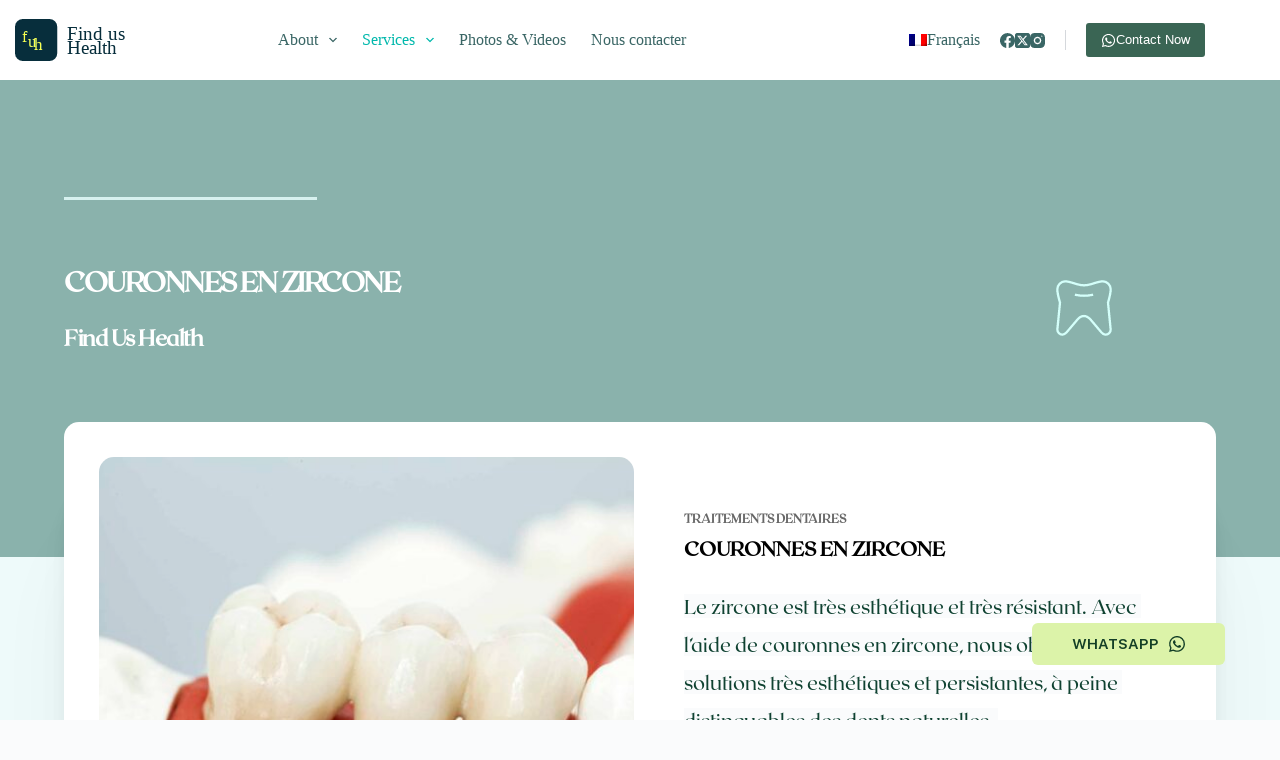

--- FILE ---
content_type: text/html; charset=UTF-8
request_url: https://findushealth.com/fr/procedures/dental-treatments/zirconium-crowns-2/
body_size: 30542
content:
<!doctype html>
<html lang="fr-FR">
<head>
	
	<meta charset="UTF-8">
	<meta name="viewport" content="width=device-width, initial-scale=1, maximum-scale=5, viewport-fit=cover">
	<link rel="profile" href="https://gmpg.org/xfn/11">

	<title>Zirconium Crowns &#8211; Find Us Health</title>
<meta name='robots' content='max-image-preview:large' />
<link rel="alternate" hreflang="en" href="https://findushealth.com/procedures/dental-treatments/zirconium-crowns/" />
<link rel="alternate" hreflang="es" href="https://findushealth.com/es/procedures/dental-treatments/zirconium-crowns-2/" />
<link rel="alternate" hreflang="ru" href="https://findushealth.com/ru/procedures/dental-treatments/zirconium-crowns-2/" />
<link rel="alternate" hreflang="de" href="https://findushealth.com/de/procedures/dental-treatments/zirconium-crowns-2/" />
<link rel="alternate" hreflang="fr" href="https://findushealth.com/fr/procedures/dental-treatments/zirconium-crowns-2/" />
<link rel="alternate" hreflang="x-default" href="https://findushealth.com/procedures/dental-treatments/zirconium-crowns/" />
<link rel='dns-prefetch' href='//fonts.bunny.net' />
<link rel="alternate" type="application/rss+xml" title="Find Us Health &raquo; Flux" href="https://findushealth.com/fr/feed/" />
<link rel="alternate" type="application/rss+xml" title="Find Us Health &raquo; Flux des commentaires" href="https://findushealth.com/fr/comments/feed/" />
<link rel="alternate" title="oEmbed (JSON)" type="application/json+oembed" href="https://findushealth.com/fr/wp-json/oembed/1.0/embed?url=https%3A%2F%2Ffindushealth.com%2Ffr%2Fprocedures%2Fdental-treatments%2Fzirconium-crowns-2%2F" />
<link rel="alternate" title="oEmbed (XML)" type="text/xml+oembed" href="https://findushealth.com/fr/wp-json/oembed/1.0/embed?url=https%3A%2F%2Ffindushealth.com%2Ffr%2Fprocedures%2Fdental-treatments%2Fzirconium-crowns-2%2F&#038;format=xml" />
<style id='wp-img-auto-sizes-contain-inline-css'>
img:is([sizes=auto i],[sizes^="auto," i]){contain-intrinsic-size:3000px 1500px}
/*# sourceURL=wp-img-auto-sizes-contain-inline-css */
</style>
<link rel='stylesheet' id='blocksy-dynamic-global-css' href='https://findushealth.com/wp-content/uploads/blocksy/css/global.css?ver=74077' media='all' />
<link rel='stylesheet' id='wp-block-library-css' href='https://findushealth.com/wp-includes/css/dist/block-library/style.min.css?ver=6.9' media='all' />
<style id='global-styles-inline-css'>
:root{--wp--preset--aspect-ratio--square: 1;--wp--preset--aspect-ratio--4-3: 4/3;--wp--preset--aspect-ratio--3-4: 3/4;--wp--preset--aspect-ratio--3-2: 3/2;--wp--preset--aspect-ratio--2-3: 2/3;--wp--preset--aspect-ratio--16-9: 16/9;--wp--preset--aspect-ratio--9-16: 9/16;--wp--preset--color--black: #000000;--wp--preset--color--cyan-bluish-gray: #abb8c3;--wp--preset--color--white: #ffffff;--wp--preset--color--pale-pink: #f78da7;--wp--preset--color--vivid-red: #cf2e2e;--wp--preset--color--luminous-vivid-orange: #ff6900;--wp--preset--color--luminous-vivid-amber: #fcb900;--wp--preset--color--light-green-cyan: #7bdcb5;--wp--preset--color--vivid-green-cyan: #00d084;--wp--preset--color--pale-cyan-blue: #8ed1fc;--wp--preset--color--vivid-cyan-blue: #0693e3;--wp--preset--color--vivid-purple: #9b51e0;--wp--preset--color--palette-color-1: var(--theme-palette-color-1, #3fbaac);--wp--preset--color--palette-color-2: var(--theme-palette-color-2, #00b8ac);--wp--preset--color--palette-color-3: var(--theme-palette-color-3, #3a6665);--wp--preset--color--palette-color-4: var(--theme-palette-color-4, #193d3a);--wp--preset--color--palette-color-5: var(--theme-palette-color-5, #e1e8ed);--wp--preset--color--palette-color-6: var(--theme-palette-color-6, #f2f5f7);--wp--preset--color--palette-color-7: var(--theme-palette-color-7, #FAFBFC);--wp--preset--color--palette-color-8: var(--theme-palette-color-8, #ffffff);--wp--preset--gradient--vivid-cyan-blue-to-vivid-purple: linear-gradient(135deg,rgb(6,147,227) 0%,rgb(155,81,224) 100%);--wp--preset--gradient--light-green-cyan-to-vivid-green-cyan: linear-gradient(135deg,rgb(122,220,180) 0%,rgb(0,208,130) 100%);--wp--preset--gradient--luminous-vivid-amber-to-luminous-vivid-orange: linear-gradient(135deg,rgb(252,185,0) 0%,rgb(255,105,0) 100%);--wp--preset--gradient--luminous-vivid-orange-to-vivid-red: linear-gradient(135deg,rgb(255,105,0) 0%,rgb(207,46,46) 100%);--wp--preset--gradient--very-light-gray-to-cyan-bluish-gray: linear-gradient(135deg,rgb(238,238,238) 0%,rgb(169,184,195) 100%);--wp--preset--gradient--cool-to-warm-spectrum: linear-gradient(135deg,rgb(74,234,220) 0%,rgb(151,120,209) 20%,rgb(207,42,186) 40%,rgb(238,44,130) 60%,rgb(251,105,98) 80%,rgb(254,248,76) 100%);--wp--preset--gradient--blush-light-purple: linear-gradient(135deg,rgb(255,206,236) 0%,rgb(152,150,240) 100%);--wp--preset--gradient--blush-bordeaux: linear-gradient(135deg,rgb(254,205,165) 0%,rgb(254,45,45) 50%,rgb(107,0,62) 100%);--wp--preset--gradient--luminous-dusk: linear-gradient(135deg,rgb(255,203,112) 0%,rgb(199,81,192) 50%,rgb(65,88,208) 100%);--wp--preset--gradient--pale-ocean: linear-gradient(135deg,rgb(255,245,203) 0%,rgb(182,227,212) 50%,rgb(51,167,181) 100%);--wp--preset--gradient--electric-grass: linear-gradient(135deg,rgb(202,248,128) 0%,rgb(113,206,126) 100%);--wp--preset--gradient--midnight: linear-gradient(135deg,rgb(2,3,129) 0%,rgb(40,116,252) 100%);--wp--preset--gradient--juicy-peach: linear-gradient(to right, #ffecd2 0%, #fcb69f 100%);--wp--preset--gradient--young-passion: linear-gradient(to right, #ff8177 0%, #ff867a 0%, #ff8c7f 21%, #f99185 52%, #cf556c 78%, #b12a5b 100%);--wp--preset--gradient--true-sunset: linear-gradient(to right, #fa709a 0%, #fee140 100%);--wp--preset--gradient--morpheus-den: linear-gradient(to top, #30cfd0 0%, #330867 100%);--wp--preset--gradient--plum-plate: linear-gradient(135deg, #667eea 0%, #764ba2 100%);--wp--preset--gradient--aqua-splash: linear-gradient(15deg, #13547a 0%, #80d0c7 100%);--wp--preset--gradient--love-kiss: linear-gradient(to top, #ff0844 0%, #ffb199 100%);--wp--preset--gradient--new-retrowave: linear-gradient(to top, #3b41c5 0%, #a981bb 49%, #ffc8a9 100%);--wp--preset--gradient--plum-bath: linear-gradient(to top, #cc208e 0%, #6713d2 100%);--wp--preset--gradient--high-flight: linear-gradient(to right, #0acffe 0%, #495aff 100%);--wp--preset--gradient--teen-party: linear-gradient(-225deg, #FF057C 0%, #8D0B93 50%, #321575 100%);--wp--preset--gradient--fabled-sunset: linear-gradient(-225deg, #231557 0%, #44107A 29%, #FF1361 67%, #FFF800 100%);--wp--preset--gradient--arielle-smile: radial-gradient(circle 248px at center, #16d9e3 0%, #30c7ec 47%, #46aef7 100%);--wp--preset--gradient--itmeo-branding: linear-gradient(180deg, #2af598 0%, #009efd 100%);--wp--preset--gradient--deep-blue: linear-gradient(to right, #6a11cb 0%, #2575fc 100%);--wp--preset--gradient--strong-bliss: linear-gradient(to right, #f78ca0 0%, #f9748f 19%, #fd868c 60%, #fe9a8b 100%);--wp--preset--gradient--sweet-period: linear-gradient(to top, #3f51b1 0%, #5a55ae 13%, #7b5fac 25%, #8f6aae 38%, #a86aa4 50%, #cc6b8e 62%, #f18271 75%, #f3a469 87%, #f7c978 100%);--wp--preset--gradient--purple-division: linear-gradient(to top, #7028e4 0%, #e5b2ca 100%);--wp--preset--gradient--cold-evening: linear-gradient(to top, #0c3483 0%, #a2b6df 100%, #6b8cce 100%, #a2b6df 100%);--wp--preset--gradient--mountain-rock: linear-gradient(to right, #868f96 0%, #596164 100%);--wp--preset--gradient--desert-hump: linear-gradient(to top, #c79081 0%, #dfa579 100%);--wp--preset--gradient--ethernal-constance: linear-gradient(to top, #09203f 0%, #537895 100%);--wp--preset--gradient--happy-memories: linear-gradient(-60deg, #ff5858 0%, #f09819 100%);--wp--preset--gradient--grown-early: linear-gradient(to top, #0ba360 0%, #3cba92 100%);--wp--preset--gradient--morning-salad: linear-gradient(-225deg, #B7F8DB 0%, #50A7C2 100%);--wp--preset--gradient--night-call: linear-gradient(-225deg, #AC32E4 0%, #7918F2 48%, #4801FF 100%);--wp--preset--gradient--mind-crawl: linear-gradient(-225deg, #473B7B 0%, #3584A7 51%, #30D2BE 100%);--wp--preset--gradient--angel-care: linear-gradient(-225deg, #FFE29F 0%, #FFA99F 48%, #FF719A 100%);--wp--preset--gradient--juicy-cake: linear-gradient(to top, #e14fad 0%, #f9d423 100%);--wp--preset--gradient--rich-metal: linear-gradient(to right, #d7d2cc 0%, #304352 100%);--wp--preset--gradient--mole-hall: linear-gradient(-20deg, #616161 0%, #9bc5c3 100%);--wp--preset--gradient--cloudy-knoxville: linear-gradient(120deg, #fdfbfb 0%, #ebedee 100%);--wp--preset--gradient--soft-grass: linear-gradient(to top, #c1dfc4 0%, #deecdd 100%);--wp--preset--gradient--saint-petersburg: linear-gradient(135deg, #f5f7fa 0%, #c3cfe2 100%);--wp--preset--gradient--everlasting-sky: linear-gradient(135deg, #fdfcfb 0%, #e2d1c3 100%);--wp--preset--gradient--kind-steel: linear-gradient(-20deg, #e9defa 0%, #fbfcdb 100%);--wp--preset--gradient--over-sun: linear-gradient(60deg, #abecd6 0%, #fbed96 100%);--wp--preset--gradient--premium-white: linear-gradient(to top, #d5d4d0 0%, #d5d4d0 1%, #eeeeec 31%, #efeeec 75%, #e9e9e7 100%);--wp--preset--gradient--clean-mirror: linear-gradient(45deg, #93a5cf 0%, #e4efe9 100%);--wp--preset--gradient--wild-apple: linear-gradient(to top, #d299c2 0%, #fef9d7 100%);--wp--preset--gradient--snow-again: linear-gradient(to top, #e6e9f0 0%, #eef1f5 100%);--wp--preset--gradient--confident-cloud: linear-gradient(to top, #dad4ec 0%, #dad4ec 1%, #f3e7e9 100%);--wp--preset--gradient--glass-water: linear-gradient(to top, #dfe9f3 0%, white 100%);--wp--preset--gradient--perfect-white: linear-gradient(-225deg, #E3FDF5 0%, #FFE6FA 100%);--wp--preset--font-size--small: 13px;--wp--preset--font-size--medium: 20px;--wp--preset--font-size--large: clamp(22px, 1.375rem + ((1vw - 3.2px) * 0.625), 30px);--wp--preset--font-size--x-large: clamp(30px, 1.875rem + ((1vw - 3.2px) * 1.563), 50px);--wp--preset--font-size--xx-large: clamp(45px, 2.813rem + ((1vw - 3.2px) * 2.734), 80px);--wp--preset--font-family--roxlogo: ct_font_roxlogo;--wp--preset--spacing--20: 0.44rem;--wp--preset--spacing--30: 0.67rem;--wp--preset--spacing--40: 1rem;--wp--preset--spacing--50: 1.5rem;--wp--preset--spacing--60: 2.25rem;--wp--preset--spacing--70: 3.38rem;--wp--preset--spacing--80: 5.06rem;--wp--preset--shadow--natural: 6px 6px 9px rgba(0, 0, 0, 0.2);--wp--preset--shadow--deep: 12px 12px 50px rgba(0, 0, 0, 0.4);--wp--preset--shadow--sharp: 6px 6px 0px rgba(0, 0, 0, 0.2);--wp--preset--shadow--outlined: 6px 6px 0px -3px rgb(255, 255, 255), 6px 6px rgb(0, 0, 0);--wp--preset--shadow--crisp: 6px 6px 0px rgb(0, 0, 0);}:root { --wp--style--global--content-size: var(--theme-block-max-width);--wp--style--global--wide-size: var(--theme-block-wide-max-width); }:where(body) { margin: 0; }.wp-site-blocks > .alignleft { float: left; margin-right: 2em; }.wp-site-blocks > .alignright { float: right; margin-left: 2em; }.wp-site-blocks > .aligncenter { justify-content: center; margin-left: auto; margin-right: auto; }:where(.wp-site-blocks) > * { margin-block-start: var(--theme-content-spacing); margin-block-end: 0; }:where(.wp-site-blocks) > :first-child { margin-block-start: 0; }:where(.wp-site-blocks) > :last-child { margin-block-end: 0; }:root { --wp--style--block-gap: var(--theme-content-spacing); }:root :where(.is-layout-flow) > :first-child{margin-block-start: 0;}:root :where(.is-layout-flow) > :last-child{margin-block-end: 0;}:root :where(.is-layout-flow) > *{margin-block-start: var(--theme-content-spacing);margin-block-end: 0;}:root :where(.is-layout-constrained) > :first-child{margin-block-start: 0;}:root :where(.is-layout-constrained) > :last-child{margin-block-end: 0;}:root :where(.is-layout-constrained) > *{margin-block-start: var(--theme-content-spacing);margin-block-end: 0;}:root :where(.is-layout-flex){gap: var(--theme-content-spacing);}:root :where(.is-layout-grid){gap: var(--theme-content-spacing);}.is-layout-flow > .alignleft{float: left;margin-inline-start: 0;margin-inline-end: 2em;}.is-layout-flow > .alignright{float: right;margin-inline-start: 2em;margin-inline-end: 0;}.is-layout-flow > .aligncenter{margin-left: auto !important;margin-right: auto !important;}.is-layout-constrained > .alignleft{float: left;margin-inline-start: 0;margin-inline-end: 2em;}.is-layout-constrained > .alignright{float: right;margin-inline-start: 2em;margin-inline-end: 0;}.is-layout-constrained > .aligncenter{margin-left: auto !important;margin-right: auto !important;}.is-layout-constrained > :where(:not(.alignleft):not(.alignright):not(.alignfull)){max-width: var(--wp--style--global--content-size);margin-left: auto !important;margin-right: auto !important;}.is-layout-constrained > .alignwide{max-width: var(--wp--style--global--wide-size);}body .is-layout-flex{display: flex;}.is-layout-flex{flex-wrap: wrap;align-items: center;}.is-layout-flex > :is(*, div){margin: 0;}body .is-layout-grid{display: grid;}.is-layout-grid > :is(*, div){margin: 0;}body{padding-top: 0px;padding-right: 0px;padding-bottom: 0px;padding-left: 0px;}:root :where(.wp-element-button, .wp-block-button__link){font-style: inherit;font-weight: inherit;letter-spacing: inherit;text-transform: inherit;}.has-black-color{color: var(--wp--preset--color--black) !important;}.has-cyan-bluish-gray-color{color: var(--wp--preset--color--cyan-bluish-gray) !important;}.has-white-color{color: var(--wp--preset--color--white) !important;}.has-pale-pink-color{color: var(--wp--preset--color--pale-pink) !important;}.has-vivid-red-color{color: var(--wp--preset--color--vivid-red) !important;}.has-luminous-vivid-orange-color{color: var(--wp--preset--color--luminous-vivid-orange) !important;}.has-luminous-vivid-amber-color{color: var(--wp--preset--color--luminous-vivid-amber) !important;}.has-light-green-cyan-color{color: var(--wp--preset--color--light-green-cyan) !important;}.has-vivid-green-cyan-color{color: var(--wp--preset--color--vivid-green-cyan) !important;}.has-pale-cyan-blue-color{color: var(--wp--preset--color--pale-cyan-blue) !important;}.has-vivid-cyan-blue-color{color: var(--wp--preset--color--vivid-cyan-blue) !important;}.has-vivid-purple-color{color: var(--wp--preset--color--vivid-purple) !important;}.has-palette-color-1-color{color: var(--wp--preset--color--palette-color-1) !important;}.has-palette-color-2-color{color: var(--wp--preset--color--palette-color-2) !important;}.has-palette-color-3-color{color: var(--wp--preset--color--palette-color-3) !important;}.has-palette-color-4-color{color: var(--wp--preset--color--palette-color-4) !important;}.has-palette-color-5-color{color: var(--wp--preset--color--palette-color-5) !important;}.has-palette-color-6-color{color: var(--wp--preset--color--palette-color-6) !important;}.has-palette-color-7-color{color: var(--wp--preset--color--palette-color-7) !important;}.has-palette-color-8-color{color: var(--wp--preset--color--palette-color-8) !important;}.has-black-background-color{background-color: var(--wp--preset--color--black) !important;}.has-cyan-bluish-gray-background-color{background-color: var(--wp--preset--color--cyan-bluish-gray) !important;}.has-white-background-color{background-color: var(--wp--preset--color--white) !important;}.has-pale-pink-background-color{background-color: var(--wp--preset--color--pale-pink) !important;}.has-vivid-red-background-color{background-color: var(--wp--preset--color--vivid-red) !important;}.has-luminous-vivid-orange-background-color{background-color: var(--wp--preset--color--luminous-vivid-orange) !important;}.has-luminous-vivid-amber-background-color{background-color: var(--wp--preset--color--luminous-vivid-amber) !important;}.has-light-green-cyan-background-color{background-color: var(--wp--preset--color--light-green-cyan) !important;}.has-vivid-green-cyan-background-color{background-color: var(--wp--preset--color--vivid-green-cyan) !important;}.has-pale-cyan-blue-background-color{background-color: var(--wp--preset--color--pale-cyan-blue) !important;}.has-vivid-cyan-blue-background-color{background-color: var(--wp--preset--color--vivid-cyan-blue) !important;}.has-vivid-purple-background-color{background-color: var(--wp--preset--color--vivid-purple) !important;}.has-palette-color-1-background-color{background-color: var(--wp--preset--color--palette-color-1) !important;}.has-palette-color-2-background-color{background-color: var(--wp--preset--color--palette-color-2) !important;}.has-palette-color-3-background-color{background-color: var(--wp--preset--color--palette-color-3) !important;}.has-palette-color-4-background-color{background-color: var(--wp--preset--color--palette-color-4) !important;}.has-palette-color-5-background-color{background-color: var(--wp--preset--color--palette-color-5) !important;}.has-palette-color-6-background-color{background-color: var(--wp--preset--color--palette-color-6) !important;}.has-palette-color-7-background-color{background-color: var(--wp--preset--color--palette-color-7) !important;}.has-palette-color-8-background-color{background-color: var(--wp--preset--color--palette-color-8) !important;}.has-black-border-color{border-color: var(--wp--preset--color--black) !important;}.has-cyan-bluish-gray-border-color{border-color: var(--wp--preset--color--cyan-bluish-gray) !important;}.has-white-border-color{border-color: var(--wp--preset--color--white) !important;}.has-pale-pink-border-color{border-color: var(--wp--preset--color--pale-pink) !important;}.has-vivid-red-border-color{border-color: var(--wp--preset--color--vivid-red) !important;}.has-luminous-vivid-orange-border-color{border-color: var(--wp--preset--color--luminous-vivid-orange) !important;}.has-luminous-vivid-amber-border-color{border-color: var(--wp--preset--color--luminous-vivid-amber) !important;}.has-light-green-cyan-border-color{border-color: var(--wp--preset--color--light-green-cyan) !important;}.has-vivid-green-cyan-border-color{border-color: var(--wp--preset--color--vivid-green-cyan) !important;}.has-pale-cyan-blue-border-color{border-color: var(--wp--preset--color--pale-cyan-blue) !important;}.has-vivid-cyan-blue-border-color{border-color: var(--wp--preset--color--vivid-cyan-blue) !important;}.has-vivid-purple-border-color{border-color: var(--wp--preset--color--vivid-purple) !important;}.has-palette-color-1-border-color{border-color: var(--wp--preset--color--palette-color-1) !important;}.has-palette-color-2-border-color{border-color: var(--wp--preset--color--palette-color-2) !important;}.has-palette-color-3-border-color{border-color: var(--wp--preset--color--palette-color-3) !important;}.has-palette-color-4-border-color{border-color: var(--wp--preset--color--palette-color-4) !important;}.has-palette-color-5-border-color{border-color: var(--wp--preset--color--palette-color-5) !important;}.has-palette-color-6-border-color{border-color: var(--wp--preset--color--palette-color-6) !important;}.has-palette-color-7-border-color{border-color: var(--wp--preset--color--palette-color-7) !important;}.has-palette-color-8-border-color{border-color: var(--wp--preset--color--palette-color-8) !important;}.has-vivid-cyan-blue-to-vivid-purple-gradient-background{background: var(--wp--preset--gradient--vivid-cyan-blue-to-vivid-purple) !important;}.has-light-green-cyan-to-vivid-green-cyan-gradient-background{background: var(--wp--preset--gradient--light-green-cyan-to-vivid-green-cyan) !important;}.has-luminous-vivid-amber-to-luminous-vivid-orange-gradient-background{background: var(--wp--preset--gradient--luminous-vivid-amber-to-luminous-vivid-orange) !important;}.has-luminous-vivid-orange-to-vivid-red-gradient-background{background: var(--wp--preset--gradient--luminous-vivid-orange-to-vivid-red) !important;}.has-very-light-gray-to-cyan-bluish-gray-gradient-background{background: var(--wp--preset--gradient--very-light-gray-to-cyan-bluish-gray) !important;}.has-cool-to-warm-spectrum-gradient-background{background: var(--wp--preset--gradient--cool-to-warm-spectrum) !important;}.has-blush-light-purple-gradient-background{background: var(--wp--preset--gradient--blush-light-purple) !important;}.has-blush-bordeaux-gradient-background{background: var(--wp--preset--gradient--blush-bordeaux) !important;}.has-luminous-dusk-gradient-background{background: var(--wp--preset--gradient--luminous-dusk) !important;}.has-pale-ocean-gradient-background{background: var(--wp--preset--gradient--pale-ocean) !important;}.has-electric-grass-gradient-background{background: var(--wp--preset--gradient--electric-grass) !important;}.has-midnight-gradient-background{background: var(--wp--preset--gradient--midnight) !important;}.has-juicy-peach-gradient-background{background: var(--wp--preset--gradient--juicy-peach) !important;}.has-young-passion-gradient-background{background: var(--wp--preset--gradient--young-passion) !important;}.has-true-sunset-gradient-background{background: var(--wp--preset--gradient--true-sunset) !important;}.has-morpheus-den-gradient-background{background: var(--wp--preset--gradient--morpheus-den) !important;}.has-plum-plate-gradient-background{background: var(--wp--preset--gradient--plum-plate) !important;}.has-aqua-splash-gradient-background{background: var(--wp--preset--gradient--aqua-splash) !important;}.has-love-kiss-gradient-background{background: var(--wp--preset--gradient--love-kiss) !important;}.has-new-retrowave-gradient-background{background: var(--wp--preset--gradient--new-retrowave) !important;}.has-plum-bath-gradient-background{background: var(--wp--preset--gradient--plum-bath) !important;}.has-high-flight-gradient-background{background: var(--wp--preset--gradient--high-flight) !important;}.has-teen-party-gradient-background{background: var(--wp--preset--gradient--teen-party) !important;}.has-fabled-sunset-gradient-background{background: var(--wp--preset--gradient--fabled-sunset) !important;}.has-arielle-smile-gradient-background{background: var(--wp--preset--gradient--arielle-smile) !important;}.has-itmeo-branding-gradient-background{background: var(--wp--preset--gradient--itmeo-branding) !important;}.has-deep-blue-gradient-background{background: var(--wp--preset--gradient--deep-blue) !important;}.has-strong-bliss-gradient-background{background: var(--wp--preset--gradient--strong-bliss) !important;}.has-sweet-period-gradient-background{background: var(--wp--preset--gradient--sweet-period) !important;}.has-purple-division-gradient-background{background: var(--wp--preset--gradient--purple-division) !important;}.has-cold-evening-gradient-background{background: var(--wp--preset--gradient--cold-evening) !important;}.has-mountain-rock-gradient-background{background: var(--wp--preset--gradient--mountain-rock) !important;}.has-desert-hump-gradient-background{background: var(--wp--preset--gradient--desert-hump) !important;}.has-ethernal-constance-gradient-background{background: var(--wp--preset--gradient--ethernal-constance) !important;}.has-happy-memories-gradient-background{background: var(--wp--preset--gradient--happy-memories) !important;}.has-grown-early-gradient-background{background: var(--wp--preset--gradient--grown-early) !important;}.has-morning-salad-gradient-background{background: var(--wp--preset--gradient--morning-salad) !important;}.has-night-call-gradient-background{background: var(--wp--preset--gradient--night-call) !important;}.has-mind-crawl-gradient-background{background: var(--wp--preset--gradient--mind-crawl) !important;}.has-angel-care-gradient-background{background: var(--wp--preset--gradient--angel-care) !important;}.has-juicy-cake-gradient-background{background: var(--wp--preset--gradient--juicy-cake) !important;}.has-rich-metal-gradient-background{background: var(--wp--preset--gradient--rich-metal) !important;}.has-mole-hall-gradient-background{background: var(--wp--preset--gradient--mole-hall) !important;}.has-cloudy-knoxville-gradient-background{background: var(--wp--preset--gradient--cloudy-knoxville) !important;}.has-soft-grass-gradient-background{background: var(--wp--preset--gradient--soft-grass) !important;}.has-saint-petersburg-gradient-background{background: var(--wp--preset--gradient--saint-petersburg) !important;}.has-everlasting-sky-gradient-background{background: var(--wp--preset--gradient--everlasting-sky) !important;}.has-kind-steel-gradient-background{background: var(--wp--preset--gradient--kind-steel) !important;}.has-over-sun-gradient-background{background: var(--wp--preset--gradient--over-sun) !important;}.has-premium-white-gradient-background{background: var(--wp--preset--gradient--premium-white) !important;}.has-clean-mirror-gradient-background{background: var(--wp--preset--gradient--clean-mirror) !important;}.has-wild-apple-gradient-background{background: var(--wp--preset--gradient--wild-apple) !important;}.has-snow-again-gradient-background{background: var(--wp--preset--gradient--snow-again) !important;}.has-confident-cloud-gradient-background{background: var(--wp--preset--gradient--confident-cloud) !important;}.has-glass-water-gradient-background{background: var(--wp--preset--gradient--glass-water) !important;}.has-perfect-white-gradient-background{background: var(--wp--preset--gradient--perfect-white) !important;}.has-small-font-size{font-size: var(--wp--preset--font-size--small) !important;}.has-medium-font-size{font-size: var(--wp--preset--font-size--medium) !important;}.has-large-font-size{font-size: var(--wp--preset--font-size--large) !important;}.has-x-large-font-size{font-size: var(--wp--preset--font-size--x-large) !important;}.has-xx-large-font-size{font-size: var(--wp--preset--font-size--xx-large) !important;}.has-roxlogo-font-family{font-family: var(--wp--preset--font-family--roxlogo) !important;}
/*# sourceURL=global-styles-inline-css */
</style>

<link rel='stylesheet' id='wpml-blocks-css' href='https://findushealth.com/wp-content/plugins/sitepress-multilingual-cms/dist/css/blocks/styles.css?ver=4.6.9' media='all' />
<link rel='stylesheet' id='wpml-legacy-dropdown-0-css' href='https://findushealth.com/wp-content/plugins/sitepress-multilingual-cms/templates/language-switchers/legacy-dropdown/style.min.css?ver=1' media='all' />
<link rel='stylesheet' id='wpml-legacy-horizontal-list-0-css' href='https://findushealth.com/wp-content/plugins/sitepress-multilingual-cms/templates/language-switchers/legacy-list-horizontal/style.min.css?ver=1' media='all' />
<link rel='stylesheet' id='ct-main-styles-css' href='https://findushealth.com/wp-content/themes/blocksy/static/bundle/main.min.css?ver=2.0.91' media='all' />
<link rel='stylesheet' id='ct-brizy-styles-css' href='https://findushealth.com/wp-content/themes/blocksy/static/bundle/brizy.min.css?ver=2.0.91' media='all' />
<link rel='stylesheet' id='blocksy-pro-language-switcher-styles-css' href='https://findushealth.com/wp-content/plugins/blocksy-companion-pro/framework/premium/static/bundle/language-switcher.min.css?ver=2.0.91' media='all' />
<link rel='stylesheet' id='blocksy-pro-divider-styles-css' href='https://findushealth.com/wp-content/plugins/blocksy-companion-pro/framework/premium/static/bundle/divider.min.css?ver=2.0.91' media='all' />
<link rel='stylesheet' id='blocksy-ext-shortcuts-styles-css' href='https://findushealth.com/wp-content/plugins/blocksy-companion-pro/framework/premium/extensions/shortcuts/static/bundle/main.min.css?ver=2.0.91' media='all' />
<link rel='stylesheet' id='brizy-asset-google-10-css'  class="brz-link brz-link-google" type="text/css" href='https://fonts.bunny.net/css?family=Manrope%3A200%2C300%2Cregular%2C500%2C600%2C700%2C800%7CLato%3A100%2C100italic%2C300%2C300italic%2Cregular%2Citalic%2C700%2C700italic%2C900%2C900italic&#038;subset=arabic%2Cbengali%2Ccyrillic%2Ccyrillic-ext%2Cdevanagari%2Cgreek%2Cgreek-ext%2Cgujarati%2Chebrew%2Ckhmer%2Ckorean%2Clatin-ext%2Ctamil%2Ctelugu%2Cthai%2Cvietnamese&#038;display=swap&#038;ver=307-wp' media='all' />
<link rel='stylesheet' id='brizy-asset-upload-10-css'  class="brz-link brz-link-upload" type="text/css" href='https://findushealth.com/fr/?brizy-font=mruflzjvtzjxcnwqyqqtvvgobqvnixkyfskc%3A300%2C400%2C500%2C600%2C700%7Cenqmzdbzxbgylolsjadsfjxunpbkpfxobhlf%3A300%2C400%2C500&#038;ver=307-wp' media='all' />
<link rel='stylesheet' id='brizy-asset-group-1-20-css'  class="brz-link brz-link-preview-lib" data-brz-group="group-1" href='https://findushealth.com/wp-content/plugins/brizy/public/editor-build/prod/editor/css/group-1.min.css?ver=307-wp' media='all' />
<link rel='stylesheet' id='brizy-asset-main-30-css'  class="brz-link brz-link-preview-pro" href='https://findushealth.com/wp-content/plugins/brizy-pro/public/editor-build/prod/css/preview.pro.min.css?ver=181-wp' media='all' />
<style id='inline-handle-brizy-asset--2096273214-50-inline-css'>
.brz .brz-css-j7pfn1{z-index: auto;margin:0;}.brz .brz-css-j7pfn1.brz-section .brz-section__content{min-height: auto;display:flex;}.brz .brz-css-j7pfn1 .brz-container{justify-content:center;}.brz .brz-css-j7pfn1 > .slick-slider > .brz-slick-slider__dots{color:rgba(0, 0, 0, 1);}.brz .brz-css-j7pfn1 > .slick-slider > .brz-slick-slider__arrow{color:rgba(0, 0, 0, 0.7);}@media(min-width:991px){.brz .brz-css-j7pfn1{display:block;}}@media(max-width:991px) and (min-width:768px){.brz .brz-css-j7pfn1{display:block;}}@media(max-width:767px){.brz .brz-css-j7pfn1{display:block;}}
.brz .brz-css-10enszg{padding:75px 0px 75px 0px;}.brz .brz-css-10enszg > .brz-bg{border:0px solid rgba(102, 115, 141, 0);border-radius: 0px;mix-blend-mode:normal;}.brz .brz-css-10enszg > .brz-bg > .brz-bg-image{background-image:none;filter:none;display:block;background-size:cover;background-repeat: no-repeat;-webkit-mask-image: none;
                      mask-image: none;}.brz .brz-css-10enszg > .brz-bg > .brz-bg-image:after{content: "";background-image:none;}.brz .brz-css-10enszg > .brz-bg > .brz-bg-color{background-color:rgba(0, 0, 0, 0);background-image:none;-webkit-mask-image: none;
                      mask-image: none;}.brz .brz-css-10enszg > .brz-bg > .brz-bg-map{filter:none;display:none;}.brz .brz-css-10enszg > .brz-bg > .brz-bg-video{filter:none;display:none;}.brz .brz-css-10enszg > .brz-bg > .brz-bg-shape__top{background-size: 100% 100px; height: 100px;transform: scale(1.02) rotateX(0deg) rotateY(0deg);z-index: auto;}.brz .brz-css-10enszg > .brz-bg > .brz-bg-shape__top::after{background-image: none; -webkit-mask-image: none;background-size: 100% 100px; height: 100px;}.brz .brz-css-10enszg > .brz-bg > .brz-bg-shape__bottom{background-size: 100% 100px; height: 100px;transform: scale(1.02) rotateX(-180deg) rotateY(-180deg);z-index: auto;}.brz .brz-css-10enszg > .brz-bg > .brz-bg-shape__bottom::after{background-image: none; -webkit-mask-image: none;background-size: 100% 100px; height: 100px;}.brz .brz-css-10enszg > .brz-bg > .brz-bg-slideshow  .brz-bg-slideshow-item{display: none;filter:none;background-position: 50% 50%;}@media(min-width:991px){.brz .brz-css-10enszg > .brz-bg{transition-duration:0.50s;transition-property: filter, box-shadow, background, border-radius, border-color;}.brz .brz-css-10enszg > .brz-bg > .brz-bg-image{background-attachment:scroll;transition-duration:0.50s;transition-property: filter, box-shadow, background, border-radius, border-color;}.brz .brz-css-10enszg > .brz-bg > .brz-bg-color{transition-duration:0.50s;transition-property: filter, box-shadow, background, border-radius, border-color;}.brz .brz-css-10enszg > .brz-bg > .brz-bg-map{transition-duration:0.50s;transition-property: filter, box-shadow, background, border-radius, border-color;}.brz .brz-css-10enszg > .brz-bg > .brz-bg-video{transition-duration:0.50s;transition-property: filter, box-shadow, background, border-radius, border-color;}}@media(max-width:991px) and (min-width:768px){.brz .brz-css-10enszg{padding:50px 15px 50px 15px;}}@media(max-width:991px) and (min-width:768px){.brz .brz-css-10enszg > .brz-bg{transition-duration:0.50s;transition-property: filter, box-shadow, background, border-radius, border-color;}.brz .brz-css-10enszg > .brz-bg > .brz-bg-image{transition-duration:0.50s;transition-property: filter, box-shadow, background, border-radius, border-color;}.brz .brz-css-10enszg > .brz-bg > .brz-bg-color{transition-duration:0.50s;transition-property: filter, box-shadow, background, border-radius, border-color;}.brz .brz-css-10enszg > .brz-bg > .brz-bg-map{transition-duration:0.50s;transition-property: filter, box-shadow, background, border-radius, border-color;}.brz .brz-css-10enszg > .brz-bg > .brz-bg-video{transition-duration:0.50s;transition-property: filter, box-shadow, background, border-radius, border-color;}}@media(max-width:767px){.brz .brz-css-10enszg{padding:25px 15px 25px 15px;}}@media(max-width:767px){.brz .brz-css-10enszg > .brz-bg{transition-duration:0.50s;transition-property: filter, box-shadow, background, border-radius, border-color;}.brz .brz-css-10enszg > .brz-bg > .brz-bg-image{transition-duration:0.50s;transition-property: filter, box-shadow, background, border-radius, border-color;}.brz .brz-css-10enszg > .brz-bg > .brz-bg-color{transition-duration:0.50s;transition-property: filter, box-shadow, background, border-radius, border-color;}.brz .brz-css-10enszg > .brz-bg > .brz-bg-map{transition-duration:0.50s;transition-property: filter, box-shadow, background, border-radius, border-color;}.brz .brz-css-10enszg > .brz-bg > .brz-bg-video{transition-duration:0.50s;transition-property: filter, box-shadow, background, border-radius, border-color;}}
.brz .brz-css-4o1k5l{padding:76px 0px 90px 0px;}.brz .brz-css-4o1k5l > .brz-bg > .brz-bg-color{background-color:rgba(7, 46, 60, 1);}@media(max-width:991px) and (min-width:768px){.brz .brz-css-4o1k5l{padding:50px 15px 50px 15px;}}@media(max-width:767px){.brz .brz-css-4o1k5l{padding:25px 15px 25px 15px;}}
.brz .brz-css-1xt6gne{border:0px solid transparent;}@media(min-width:991px){.brz .brz-css-1xt6gne{max-width: calc(1 * var(--brz-section-container-max-width, 1170px));}}@media(max-width:991px) and (min-width:768px){.brz .brz-css-1xt6gne{max-width: 100%;}}@media(max-width:767px){.brz .brz-css-1xt6gne{max-width: 100%;}}
.brz .brz-css-4t1s2k{margin:0;z-index: auto;align-items:flex-start;}.brz .brz-css-4t1s2k > .brz-bg{border:0px solid rgba(102, 115, 141, 0);border-radius: 0px;box-shadow:none;max-width:100%;mix-blend-mode:normal;}.brz .brz-css-4t1s2k > .brz-bg > .brz-bg-image{background-image:none;filter:none;display:block;background-size:cover;background-repeat: no-repeat;-webkit-mask-image: none;
                      mask-image: none;}.brz .brz-css-4t1s2k > .brz-bg > .brz-bg-image:after{content: "";background-image:none;}.brz .brz-css-4t1s2k > .brz-bg > .brz-bg-color{background-color:rgba(0, 0, 0, 0);background-image:none;-webkit-mask-image: none;
                      mask-image: none;}.brz .brz-css-4t1s2k > .brz-bg > .brz-bg-map{filter:none;display:none;}.brz .brz-css-4t1s2k > .brz-bg > .brz-bg-video{filter:none;display:none;}.brz .brz-css-4t1s2k > .brz-row{border:0px solid transparent;}@media(min-width:991px){.brz .brz-css-4t1s2k{min-height: auto;display:flex;}.brz .brz-css-4t1s2k > .brz-bg{transition-duration:0.50s;transition-property: filter, box-shadow, background, border-radius, border-color;}.brz .brz-css-4t1s2k > .brz-bg > .brz-bg-image{transition-duration:0.50s;transition-property: filter, box-shadow, background, border-radius, border-color;}.brz .brz-css-4t1s2k > .brz-bg > .brz-bg-color{transition-duration:0.50s;transition-property: filter, box-shadow, background, border-radius, border-color;}.brz .brz-css-4t1s2k > .brz-bg > .brz-bg-video{transition-duration:0.50s;transition-property: filter, box-shadow, background, border-radius, border-color;}.brz .brz-css-4t1s2k > .brz-row{transition-duration:0.50s;transition-property: filter, box-shadow, background, border-radius, border-color;}}@media(max-width:991px) and (min-width:768px){.brz .brz-css-4t1s2k{min-height: auto;display:flex;}.brz .brz-css-4t1s2k > .brz-bg{transition-duration:0.50s;transition-property: filter, box-shadow, background, border-radius, border-color;}.brz .brz-css-4t1s2k > .brz-bg > .brz-bg-image{transition-duration:0.50s;transition-property: filter, box-shadow, background, border-radius, border-color;}.brz .brz-css-4t1s2k > .brz-bg > .brz-bg-color{transition-duration:0.50s;transition-property: filter, box-shadow, background, border-radius, border-color;}.brz .brz-css-4t1s2k > .brz-bg > .brz-bg-video{transition-duration:0.50s;transition-property: filter, box-shadow, background, border-radius, border-color;}.brz .brz-css-4t1s2k > .brz-row{transition-duration:0.50s;transition-property: filter, box-shadow, background, border-radius, border-color;flex-direction:row;flex-wrap:wrap;justify-content:flex-start;}}@media(max-width:767px){.brz .brz-css-4t1s2k{min-height: auto;display:flex;}.brz .brz-css-4t1s2k > .brz-bg{transition-duration:0.50s;transition-property: filter, box-shadow, background, border-radius, border-color;}.brz .brz-css-4t1s2k > .brz-bg > .brz-bg-image{transition-duration:0.50s;transition-property: filter, box-shadow, background, border-radius, border-color;}.brz .brz-css-4t1s2k > .brz-bg > .brz-bg-color{transition-duration:0.50s;transition-property: filter, box-shadow, background, border-radius, border-color;}.brz .brz-css-4t1s2k > .brz-bg > .brz-bg-video{transition-duration:0.50s;transition-property: filter, box-shadow, background, border-radius, border-color;}.brz .brz-css-4t1s2k > .brz-row{transition-duration:0.50s;transition-property: filter, box-shadow, background, border-radius, border-color;flex-direction:row;flex-wrap:wrap;justify-content:flex-start;}}
.brz .brz-css-1amsgts{padding:10px;max-width:100%;}@media(max-width:991px) and (min-width:768px){.brz .brz-css-1amsgts{padding:0;}}@media(max-width:767px){.brz .brz-css-1amsgts{padding:0;}}
.brz .brz-css-4v784{z-index: auto;flex:1 1 50%;max-width:50%;justify-content:flex-start;}.brz .brz-css-4v784 .brz-columns__scroll-effect{justify-content:flex-start;}.brz .brz-css-4v784 > .brz-bg{border:0px solid rgba(102, 115, 141, 0);border-radius: 0px;box-shadow:none;margin:0;mix-blend-mode:normal;}.brz .brz-css-4v784 > .brz-bg > .brz-bg-image{background-image:none;filter:none;display:block;background-size:cover;background-repeat: no-repeat;-webkit-mask-image: none;
                      mask-image: none;}.brz .brz-css-4v784 > .brz-bg > .brz-bg-image:after{content: "";background-image:none;}.brz .brz-css-4v784 > .brz-bg > .brz-bg-color{background-color:rgba(0, 0, 0, 0);background-image:none;-webkit-mask-image: none;
                      mask-image: none;}.brz .brz-css-4v784 > .brz-bg > .brz-bg-map{filter:none;display:none;}.brz .brz-css-4v784 > .brz-bg > .brz-bg-video{filter:none;display:none;}@media(min-width:991px){.brz .brz-css-4v784 > .brz-bg{transition-duration:0.50s;transition-property: filter, box-shadow, background, border-radius, border-color;}.brz .brz-css-4v784 > .brz-bg > .brz-bg-image{transition-duration:0.50s;transition-property: filter, box-shadow, background, border-radius, border-color;}.brz .brz-css-4v784 > .brz-bg > .brz-bg-color{transition-duration:0.50s;transition-property: filter, box-shadow, background, border-radius, border-color;}}@media(max-width:991px) and (min-width:768px){.brz .brz-css-4v784 > .brz-bg{transition-duration:0.50s;transition-property: filter, box-shadow, background, border-radius, border-color;}.brz .brz-css-4v784 > .brz-bg > .brz-bg-image{transition-duration:0.50s;transition-property: filter, box-shadow, background, border-radius, border-color;}.brz .brz-css-4v784 > .brz-bg > .brz-bg-color{transition-duration:0.50s;transition-property: filter, box-shadow, background, border-radius, border-color;}}@media(max-width:767px){.brz .brz-css-4v784{flex:1 1 100%;max-width:100%;}.brz .brz-css-4v784 > .brz-bg{margin:10px 0px 10px 0px;}}@media(max-width:767px){.brz .brz-css-4v784 > .brz-bg{transition-duration:0.50s;transition-property: filter, box-shadow, background, border-radius, border-color;}.brz .brz-css-4v784 > .brz-bg > .brz-bg-image{transition-duration:0.50s;transition-property: filter, box-shadow, background, border-radius, border-color;}.brz .brz-css-4v784 > .brz-bg > .brz-bg-color{transition-duration:0.50s;transition-property: filter, box-shadow, background, border-radius, border-color;}}
.brz .brz-css-1enrgse{flex:1 1 33.3%;max-width:33.3%;}@media(max-width:991px) and (min-width:768px){.brz .brz-css-1enrgse{flex:1 1 100%;max-width:100%;}}@media(max-width:767px){.brz .brz-css-1enrgse{flex:1 1 100%;max-width:100%;}}
.brz .brz-css-7hsh4k{z-index: auto;margin:0;border:0px solid transparent;padding:5px 15px 5px 15px;min-height:100%;}@media(min-width:991px){.brz .brz-css-7hsh4k{display:flex;transition-duration:0.50s;transition-property: filter, box-shadow, background, border-radius, border-color;}}@media(max-width:991px) and (min-width:768px){.brz .brz-css-7hsh4k{display:flex;transition-duration:0.50s;transition-property: filter, box-shadow, background, border-radius, border-color;}}@media(max-width:767px){.brz .brz-css-7hsh4k{margin:10px 0px 10px 0px;padding:0;}}@media(max-width:767px){.brz .brz-css-7hsh4k{display:flex;transition-duration:0.50s;transition-property: filter, box-shadow, background, border-radius, border-color;}}
.brz .brz-css-1u13pi7{padding:5px 15px 5px 15px;}@media(max-width:991px) and (min-width:768px){.brz .brz-css-1u13pi7{padding:5px 15px 35px 15px;}}@media(max-width:767px){.brz .brz-css-1u13pi7{padding:0px 0px 15px 0px;}}
.brz .brz-css-j9r4nc{padding:0;margin:10px 0px 10px 0px;justify-content:center;position:relative;}.brz .brz-css-j9r4nc .brz-wrapper-transform{transform: none;}@media(min-width:991px){.brz .brz-css-j9r4nc{display:flex;z-index: auto;position:relative;}}@media(max-width:991px) and (min-width:768px){.brz .brz-css-j9r4nc{display:flex;z-index: auto;position:relative;}}@media(max-width:767px){.brz .brz-css-j9r4nc{display:flex;z-index: auto;position:relative;}}
.brz .brz-css-17bz29z{margin:0px 0px 10px 0px;justify-content:flex-start;}@media(max-width:991px) and (min-width:768px){.brz .brz-css-17bz29z{margin:10px 0px 10px 0px;justify-content:center;}}@media(max-width:767px){.brz .brz-css-17bz29z{margin:10px 0px 10px 0px;justify-content:center;}}
.brz .brz-css-17ceqho:not(.brz-image--hovered){max-width: 65%;}.brz .brz-css-17ceqho{height: auto;box-shadow:none;border:0px solid rgba(102, 115, 141, 0);border-radius: 0px;mix-blend-mode:normal;}.brz .brz-css-17ceqho .brz-picture:after{box-shadow:none;background-color:rgba(255, 255, 255, 0);background-image:none;border-radius: 0px;}.brz .brz-css-17ceqho .brz-picture{filter:none;-webkit-mask-image: none;
                      mask-image: none;}@media(min-width:991px){.brz .brz-css-17ceqho{transition-duration:0.50s;transition-property: filter, box-shadow, background, border-radius, border-color;}.brz .brz-css-17ceqho .brz-picture:after{transition-duration:0.50s;transition-property: filter, box-shadow, background, border-radius, border-color;}.brz .brz-css-17ceqho .brz-picture{transition-duration:0.50s;transition-property: filter, box-shadow, background, border-radius, border-color;}}@media(max-width:991px) and (min-width:768px){.brz .brz-css-17ceqho{transition-duration:0.50s;transition-property: filter, box-shadow, background, border-radius, border-color;}.brz .brz-css-17ceqho .brz-picture:after{transition-duration:0.50s;transition-property: filter, box-shadow, background, border-radius, border-color;}.brz .brz-css-17ceqho .brz-picture{transition-duration:0.50s;transition-property: filter, box-shadow, background, border-radius, border-color;}}@media(max-width:767px){.brz .brz-css-17ceqho{transition-duration:0.50s;transition-property: filter, box-shadow, background, border-radius, border-color;}.brz .brz-css-17ceqho .brz-picture:after{transition-duration:0.50s;transition-property: filter, box-shadow, background, border-radius, border-color;}.brz .brz-css-17ceqho .brz-picture{transition-duration:0.50s;transition-property: filter, box-shadow, background, border-radius, border-color;}}
.brz .brz-css-1w7t3bm.brz-hover-animation__container{max-width: 65%;}
.brz .brz-css-i7dxzc{padding-top: 26.9933%;}.brz .brz-css-i7dxzc > .brz-img{position:absolute;width: 100%;}@media(max-width:991px) and (min-width:768px){.brz .brz-css-i7dxzc{padding-top: 26.994%;}}@media(max-width:767px){.brz .brz-css-i7dxzc{padding-top: 26.9946%;}}
.brz .brz-css-1ujt3jn{margin:0px 0px 10px 0px;}
.brz .brz-css-2dcpi3{width:100%;mix-blend-mode:normal;}
.brz .brz-css-kBO1l{margin-top:0px !important;margin-bottom:0px !important;text-align:left!important;font-family:'Manrope', sans-serif !important;font-size:16px;line-height:1.9;font-weight:400;letter-spacing:0px;font-variation-settings:"wght" 400, "wdth" 100, "SOFT" 0;}@media(max-width:991px) and (min-width:768px){.brz .brz-css-kBO1l{text-align:center!important;font-size:14px;line-height:1.7;font-weight:300;}}@media(max-width:767px){.brz .brz-css-kBO1l{text-align:center!important;font-size:14px;line-height:1.7;font-weight:300;}}
.brz .brz-css-lyf3f3{flex:1 1 33.4%;max-width:33.4%;}@media(max-width:991px) and (min-width:768px){.brz .brz-css-lyf3f3{flex:1 1 39%;max-width:39%;}}@media(max-width:767px){.brz .brz-css-lyf3f3{flex:1 1 100%;max-width:100%;}}
.brz .brz-css-wfqSR{margin-top:0px !important;margin-bottom:0px !important;text-align:left!important;font-family:'enqmzdbzxbgylolsjadsfjxunpbkpfxobhlf' !important;font-size:20px;line-height:1.5;font-weight:400;letter-spacing:1.1px;font-variation-settings:"wght" 400, "wdth" 100, "SOFT" 0;}@media(max-width:991px) and (min-width:768px){.brz .brz-css-wfqSR{font-size:13px;line-height:1.7;font-weight:700;letter-spacing:2px;}}@media(max-width:767px){.brz .brz-css-wfqSR{text-align:center!important;font-size:13px;line-height:1.7;font-weight:700;letter-spacing:2px;}}
.brz .brz-css-58yook{flex-direction:row;}.brz .brz-css-58yook .brz-icon__container{margin-left:auto; margin-right: 20px;align-items:flex-start;}
.brz .brz-css-1ke883g{color:rgba(var(--brz-global-color3),1);border:0px solid rgba(35, 157, 219, 0);box-shadow:none;font-size:48px;background-color:rgba(189, 225, 244, 0);background-image:none;padding: 0px;stroke-width: 1;border-radius: 0;}.brz .brz-css-1ke883g .brz-icon-svg-custom{background-color:rgba(var(--brz-global-color3),1);}@media(min-width:991px){.brz .brz-css-1ke883g{transition-duration:0.50s;transition-property: color, box-shadow, background, border, border-color;}.brz .brz-css-1ke883g .brz-icon-svg-custom{transition-duration:0.50s;transition-property: color, box-shadow, background, border, border-color;}}@media(min-width:991px){.brz .brz-css-1ke883g:hover{color:rgba(var(--brz-global-color3),0.8);}.brz .brz-css-1ke883g:hover .brz-icon-svg-custom{background-color:rgba(var(--brz-global-color3),0.8);}}@media(max-width:991px) and (min-width:768px){.brz .brz-css-1ke883g{transition-duration:0.50s;transition-property: color, box-shadow, background, border, border-color;}.brz .brz-css-1ke883g .brz-icon-svg-custom{transition-duration:0.50s;transition-property: color, box-shadow, background, border, border-color;}}@media(max-width:767px){.brz .brz-css-1ke883g{transition-duration:0.50s;transition-property: color, box-shadow, background, border, border-color;}.brz .brz-css-1ke883g .brz-icon-svg-custom{transition-duration:0.50s;transition-property: color, box-shadow, background, border, border-color;}}
.brz .brz-css-akjf5b{color:rgba(220, 243, 169, 1);font-size:18px;}.brz .brz-css-akjf5b .brz-icon-svg-custom{background-color:rgba(220, 243, 169, 1);}@media(min-width:991px){.brz .brz-css-akjf5b:hover{color:rgba(255, 255, 255, 0.8);}.brz .brz-css-akjf5b:hover .brz-icon-svg-custom{background-color:rgba(255, 255, 255, 0.8);}}
.brz .brz-css-al34j{margin-top:0px !important;margin-bottom:0px !important;text-align:left!important;font-family:'Manrope', sans-serif !important;font-size:15px;line-height:1.9;font-weight:400;letter-spacing:0px;font-variation-settings:"wght" 400, "wdth" 100, "SOFT" 0;}
.brz .brz-css-yqtwdb{color:rgba(220, 243, 169, 1);font-size:18px;}.brz .brz-css-yqtwdb .brz-icon-svg-custom{background-color:rgba(220, 243, 169, 1);}@media(min-width:991px){.brz .brz-css-yqtwdb:hover{color:rgba(255, 255, 255, 0.8);}.brz .brz-css-yqtwdb:hover .brz-icon-svg-custom{background-color:rgba(255, 255, 255, 0.8);}}
.brz .brz-css-d1IIO{margin-top:0px !important;margin-bottom:0px !important;text-align:left!important;font-family:'Manrope', sans-serif !important;font-size:15px;line-height:1.9;font-weight:400;letter-spacing:0px;font-variation-settings:"wght" 400, "wdth" 100, "SOFT" 0;}
.brz .brz-css-8chukt{color:rgba(220, 243, 169, 1);font-size:18px;}.brz .brz-css-8chukt .brz-icon-svg-custom{background-color:rgba(220, 243, 169, 1);}@media(min-width:991px){.brz .brz-css-8chukt:hover{color:rgba(255, 255, 255, 0.8);}.brz .brz-css-8chukt:hover .brz-icon-svg-custom{background-color:rgba(255, 255, 255, 0.8);}}
.brz .brz-css-lL_uJ{margin-top:0px !important;margin-bottom:0px !important;text-align:left!important;font-family:'Manrope', sans-serif !important;font-size:15px;line-height:1.9;font-weight:400;letter-spacing:0px;font-variation-settings:"wght" 400, "wdth" 100, "SOFT" 0;}
.brz .brz-css-1iobbe2{flex:1 1 33.3%;max-width:33.3%;}@media(max-width:991px) and (min-width:768px){.brz .brz-css-1iobbe2{flex:1 1 36%;max-width:36%;}}@media(max-width:767px){.brz .brz-css-1iobbe2{flex:1 1 100%;max-width:100%;}}
.brz .brz-css-yuOO7{margin-top:0px !important;margin-bottom:0px !important;text-align:left!important;font-family:'enqmzdbzxbgylolsjadsfjxunpbkpfxobhlf' !important;font-size:20px;line-height:1.5;font-weight:400;letter-spacing:1.1px;font-variation-settings:"wght" 400, "wdth" 100, "SOFT" 0;}@media(max-width:991px) and (min-width:768px){.brz .brz-css-yuOO7{font-size:13px;line-height:1.7;font-weight:700;letter-spacing:2px;}}@media(max-width:767px){.brz .brz-css-yuOO7{text-align:center!important;font-size:13px;line-height:1.7;font-weight:700;letter-spacing:2px;}}
.brz .brz-css-1eb24ht{justify-content:flex-start;}@media(max-width:767px){.brz .brz-css-1eb24ht{justify-content:center;}}
.brz .brz-css-1dct3qy .brz-form{margin: 0 -7.5px -15px -7.5px;}.brz .brz-css-1dct3qy .brz-forms2__item,.brz .brz-css-1dct3qy .brz-form-ms-buttons{padding: 0 7.5px 15px 7.5px;}.brz .brz-css-1dct3qy .brz-forms2__item-button{margin-right: auto; margin-left: 0;max-width:100%;flex-basis:100%;}.brz .brz-css-1dct3qy .brz-forms2-story .brz-btn:before, .brz .brz-css-1dct3qy .brz-form-ms-buttons--story .brz-btn:before{content: ""; padding-top: 15%;}.brz .brz-css-1dct3qy .brz-form-ms-indicators{margin:0px
      7.5px
      15px
      7.5px;}
.brz .brz-css-jiue4w{color:rgba(115, 119, 127, 0.7);font-family:'Lato', sans-serif;font-size:18px;font-weight:400;letter-spacing:0px;font-variation-settings:"wght" 400, "wdth" 100, "SOFT" 0;}.brz .brz-css-jiue4w ~ .brz-forms2__alert{font-family:'Lato', sans-serif;}.brz .brz-css-jiue4w .brz-forms2__field{text-transform:inherit !important;}.brz .brz-css-jiue4w .brz-forms2__field-label{color:rgba(115, 119, 127, 0.7);font-family:'Lato', sans-serif;font-size:16px;font-weight:400;letter-spacing:0px;text-align:left;line-height:1.5;font-variation-settings:"wght" 400, "wdth" 100, "SOFT" 0;text-transform:inherit !important;}.brz .brz-css-jiue4w .brz-forms2__field-label{padding:0px 0px 5px 0px;}.brz .brz-css-jiue4w .brz-forms2__field:not(.brz-forms2__radio):not(.brz-forms2__checkbox){color:rgba(115, 119, 127, 0.7);background-color:rgba(255, 255, 255, 1);border:1px solid rgba(220, 222, 225, 1);border-radius: 0px;box-shadow:none;min-height:57px;}.brz .brz-css-jiue4w.brz-forms2__item--error .brz-forms2__field:not(.brz-forms2__radio):not(.brz-forms2__checkbox){border-color: #f00}.brz .brz-css-jiue4w .brz-forms2__field:not(.brz-forms2__radio):not(.brz-forms2__checkbox):not(.brz-forms2__field-select){padding: 14px 24px;}.brz .brz-css-jiue4w .brz-forms2__field-paragraph{line-height:1.5;}.brz .brz-css-jiue4w .brz-forms2__radio{color:rgba(115, 119, 127, 0.7);font-family:'Lato', sans-serif;font-size:16px;line-height:1.5;font-weight:400;letter-spacing:0px;font-variation-settings:"wght" 400, "wdth" 100, "SOFT" 0;text-transform:inherit !important;}.brz .brz-css-jiue4w .brz-forms2__checkbox{color:rgba(115, 119, 127, 0.7);font-family:'Lato', sans-serif;font-size:16px;line-height:1.5;font-weight:400;letter-spacing:0px;font-variation-settings:"wght" 400, "wdth" 100, "SOFT" 0;text-transform:inherit !important;}.brz .brz-css-jiue4w .brz-forms2__checkbox-option-name,.brz-forms2__radio-option-name{text-transform:inherit !important;}.brz .brz-css-jiue4w .brz-forms2__select-item__input{color:rgba(115, 119, 127, 0.7);}.brz .brz-css-jiue4w .form-alert{font-family:'Lato', sans-serif;}@media(min-width:991px){.brz .brz-css-jiue4w .brz-forms2__field:not(.brz-forms2__radio):not(.brz-forms2__checkbox){transition-duration:0.50s;}.brz .brz-css-jiue4w .brz-forms2__radio{transition-duration:0.50s;}.brz .brz-css-jiue4w .brz-forms2__checkbox{transition-duration:0.50s;}.brz .brz-css-jiue4w .brz-forms2__select-item__input{transition-duration:0.50s;}}@media(max-width:991px) and (min-width:768px){.brz .brz-css-jiue4w{font-size:14px;}.brz .brz-css-jiue4w .brz-forms2__field-label{font-size:14px;}.brz .brz-css-jiue4w .brz-forms2__field:not(.brz-forms2__radio):not(.brz-forms2__checkbox){min-height:51px;}.brz .brz-css-jiue4w .brz-forms2__radio{font-size:14px;}.brz .brz-css-jiue4w .brz-forms2__checkbox{font-size:14px;}}@media(max-width:991px) and (min-width:768px){.brz .brz-css-jiue4w .brz-forms2__field:not(.brz-forms2__radio):not(.brz-forms2__checkbox){transition-duration:0.50s;}.brz .brz-css-jiue4w .brz-forms2__radio{transition-duration:0.50s;}.brz .brz-css-jiue4w .brz-forms2__checkbox{transition-duration:0.50s;}.brz .brz-css-jiue4w .brz-forms2__select-item__input{transition-duration:0.50s;}}@media(max-width:767px){.brz .brz-css-jiue4w{font-size:14px;}.brz .brz-css-jiue4w .brz-forms2__field-label{font-size:14px;}.brz .brz-css-jiue4w .brz-forms2__field:not(.brz-forms2__radio):not(.brz-forms2__checkbox){min-height:43px;}.brz .brz-css-jiue4w .brz-forms2__field:not(.brz-forms2__radio):not(.brz-forms2__checkbox):not(.brz-forms2__field-select){padding: 10px 20px;}.brz .brz-css-jiue4w .brz-forms2__radio{font-size:14px;}.brz .brz-css-jiue4w .brz-forms2__checkbox{font-size:14px;}}@media(max-width:767px){.brz .brz-css-jiue4w .brz-forms2__field:not(.brz-forms2__radio):not(.brz-forms2__checkbox){transition-duration:0.50s;}.brz .brz-css-jiue4w .brz-forms2__radio{transition-duration:0.50s;}.brz .brz-css-jiue4w .brz-forms2__checkbox{transition-duration:0.50s;}.brz .brz-css-jiue4w .brz-forms2__select-item__input{transition-duration:0.50s;}}
.brz .brz-css-1o61e5m .select2-dropdown{box-shadow:none;}.brz .brz-css-1o61e5m .select2-results__options{font-family:'Lato', sans-serif;font-size:18px;line-height:1.5;font-weight:400;letter-spacing:0px;font-variation-settings:"wght" 400, "wdth" 100, "SOFT" 0;text-transform:inherit !important;color:rgba(115, 119, 127, 0.7);background-color:rgba(255, 255, 255, 1);border-radius: 0px;}.brz .brz-css-1o61e5m .select2-results__option{border:1px solid rgba(220, 222, 225, 1);}.brz .brz-css-1o61e5m .select2-selection--single{padding:14px 24px 14px 24px;padding: 14px 24px;}.brz .brz-css-1o61e5m .select2-selection--multiple{padding:14px 24px 14px 24px;padding: 14px 24px;}.brz .brz-css-1o61e5m .select2-selection--multiple .select2-selection__choice{background-color:rgba(255, 255, 255, 1);}@media(min-width:991px){.brz .brz-css-1o61e5m .select2-selection--multiple .select2-selection__choice{transition-duration:0.50s;}}@media(max-width:991px) and (min-width:768px){.brz .brz-css-1o61e5m .select2-results__options{font-size:14px;}}@media(max-width:991px) and (min-width:768px){.brz .brz-css-1o61e5m .select2-selection--multiple .select2-selection__choice{transition-duration:0.50s;}}@media(max-width:767px){.brz .brz-css-1o61e5m .select2-results__options{font-size:14px;}.brz .brz-css-1o61e5m .select2-selection--single{padding:10px 20px 10px 20px;padding: 10px 20px;}.brz .brz-css-1o61e5m .select2-selection--multiple{padding:10px 20px 10px 20px;padding: 10px 20px;}}@media(max-width:767px){.brz .brz-css-1o61e5m .select2-selection--multiple .select2-selection__choice{transition-duration:0.50s;}}
.brz .brz-css-tvqe5h{max-width:100%;flex-basis:100%;}.brz .brz-css-tvqe5h .brz-textarea{height:auto;}.brz .brz-css-tvqe5h .brz-forms2__checkbox-option{flex-basis:100%;}.brz .brz-css-tvqe5h .brz-forms2__radio-option{flex-basis:100%;}
.brz .brz-css-l2kq9y .brz-textarea{height:165px!important;}
.brz .brz-css-hxqzkc{font-size:16px;margin-left:10px; margin-right:0;stroke-width: 1;}
.brz .brz-css-4x5igv.brz-btn{display:flex;font-family:var(--brz-buttonfontfamily, initial);font-weight:var(--brz-buttonfontweight, initial);font-size:var(--brz-buttonfontsize, initial);line-height:var(--brz-buttonlineheight, initial);letter-spacing:var(--brz-buttonletterspacing, initial);font-variation-settings:var(--brz-buttonfontvariation, initial);font-weight:var(--brz-buttonbold, initial);font-style:var(--brz-buttonitalic, initial);text-decoration:var(--brz-buttontextdecoration, initial) !important;text-transform:var(--brz-buttontexttransform, initial) !important;color:rgba(var(--brz-global-color8),1);border:2px solid rgba(var(--brz-global-color3),1);border-radius: 0;box-shadow:none;padding:14px 42px 14px 42px;flex-flow:row-reverse nowrap;padding: 14px 42px;}.brz .brz-css-4x5igv.brz-btn:not(.brz-btn--hover){background-color:rgba(var(--brz-global-color3),1);background-image:none;}.brz .brz-css-4x5igv.brz-btn .brz-icon-svg-custom{background-color:rgba(var(--brz-global-color8),1);}.brz .brz-css-4x5igv.brz-btn.brz-btn-submit{color:rgba(var(--brz-global-color8),1);background-color:rgba(var(--brz-global-color3),1);background-image:none;}.brz .brz-css-4x5igv .brz-btn--story-container{border:2px solid rgba(var(--brz-global-color3),1);flex-flow:row-reverse nowrap;border-radius: 0;}.brz .brz-css-4x5igv .brz-btn--story-container:after{height: unset;}@media(min-width:991px){.brz .brz-css-4x5igv.brz-btn{transition-duration:0.50s;transition-property: filter, color, background, border-color, box-shadow;}.brz .brz-css-4x5igv.brz-btn .brz-icon-svg-custom{transition-duration:0.50s;transition-property: filter, color, background, border-color, box-shadow;}.brz .brz-css-4x5igv.brz-btn.brz-btn-submit{transition-duration:0.50s;transition-property: filter, color, background, border-color, box-shadow;}.brz .brz-css-4x5igv .brz-btn--story-container{transition-duration:0.50s;transition-property: filter, color, background, border-color, box-shadow;}}@media(min-width:991px){.brz .brz-css-4x5igv.brz-btn:not(.brz-btn--hover):hover{background-color:rgba(var(--brz-global-color3),0.8);}.brz .brz-css-4x5igv.brz-btn.brz-btn-submit:hover{background-color:rgba(var(--brz-global-color3),0.8);}}@media(max-width:991px) and (min-width:768px){.brz .brz-css-4x5igv.brz-btn{font-weight:var(--brz-buttontabletfontweight, initial);font-size:var(--brz-buttontabletfontsize, initial);line-height:var(--brz-buttontabletlineheight, initial);letter-spacing:var(--brz-buttontabletletterspacing, initial);font-variation-settings:var(--brz-buttontabletfontvariation, initial);font-weight:var(--brz-buttontabletbold, initial);font-style:var(--brz-buttontabletitalic, initial);text-decoration:var(--brz-buttontablettextdecoration, initial) !important;text-transform:var(--brz-buttontablettexttransform, initial) !important;padding:11px 26px 11px 26px;padding: 11px 26px;}}@media(max-width:991px) and (min-width:768px){.brz .brz-css-4x5igv.brz-btn{transition-duration:0.50s;transition-property: filter, color, background, border-color, box-shadow;}.brz .brz-css-4x5igv.brz-btn .brz-icon-svg-custom{transition-duration:0.50s;transition-property: filter, color, background, border-color, box-shadow;}.brz .brz-css-4x5igv.brz-btn.brz-btn-submit{transition-duration:0.50s;transition-property: filter, color, background, border-color, box-shadow;}.brz .brz-css-4x5igv .brz-btn--story-container{transition-duration:0.50s;transition-property: filter, color, background, border-color, box-shadow;}}@media(max-width:767px){.brz .brz-css-4x5igv.brz-btn{font-weight:var(--brz-buttonmobilefontweight, initial);font-size:var(--brz-buttonmobilefontsize, initial);line-height:var(--brz-buttonmobilelineheight, initial);letter-spacing:var(--brz-buttonmobileletterspacing, initial);font-variation-settings:var(--brz-buttonmobilefontvariation, initial);font-weight:var(--brz-buttonmobilebold, initial);font-style:var(--brz-buttonmobileitalic, initial);text-decoration:var(--brz-buttonmobiletextdecoration, initial) !important;text-transform:var(--brz-buttonmobiletexttransform, initial) !important;padding:11px 26px 11px 26px;padding: 11px 26px;}}@media(max-width:767px){.brz .brz-css-4x5igv.brz-btn{transition-duration:0.50s;transition-property: filter, color, background, border-color, box-shadow;}.brz .brz-css-4x5igv.brz-btn .brz-icon-svg-custom{transition-duration:0.50s;transition-property: filter, color, background, border-color, box-shadow;}.brz .brz-css-4x5igv.brz-btn.brz-btn-submit{transition-duration:0.50s;transition-property: filter, color, background, border-color, box-shadow;}.brz .brz-css-4x5igv .brz-btn--story-container{transition-duration:0.50s;transition-property: filter, color, background, border-color, box-shadow;}}
.brz .brz-css-1jli8y5.brz-btn{padding:11px 26px 11px 26px;padding: 11px 26px;}

/*# sourceURL=inline-handle-brizy-asset--2096273214-50-inline-css */
</style>
<style id='inline-handle-brizy-asset-538801364-50-inline-css'>
.brz .brz-css-16mej4m{z-index: auto;margin:0;}.brz .brz-css-16mej4m.brz-section .brz-section__content{min-height: auto;display:flex;}.brz .brz-css-16mej4m .brz-container{justify-content:center;}.brz .brz-css-16mej4m > .slick-slider > .brz-slick-slider__dots{color:rgba(0, 0, 0, 1);}.brz .brz-css-16mej4m > .slick-slider > .brz-slick-slider__arrow{color:rgba(0, 0, 0, 0.7);}@media(min-width:991px){.brz .brz-css-16mej4m{display:block;}}@media(max-width:991px) and (min-width:768px){.brz .brz-css-16mej4m{display:block;}}@media(max-width:767px){.brz .brz-css-16mej4m{display:block;}}
.brz .brz-css-1lkib9{padding:75px 0px 75px 0px;}.brz .brz-css-1lkib9 > .brz-bg{border:0px solid rgba(102, 115, 141, 0);border-radius: 0px;mix-blend-mode:normal;}.brz .brz-css-1lkib9 > .brz-bg > .brz-bg-image{background-image:none;filter:none;display:block;background-size:cover;background-repeat: no-repeat;-webkit-mask-image: none;
                      mask-image: none;}.brz .brz-css-1lkib9 > .brz-bg > .brz-bg-image:after{content: "";background-image:none;}.brz .brz-css-1lkib9 > .brz-bg > .brz-bg-color{background-color:rgba(0, 0, 0, 0);background-image:none;-webkit-mask-image: none;
                      mask-image: none;}.brz .brz-css-1lkib9 > .brz-bg > .brz-bg-map{filter:none;display:none;}.brz .brz-css-1lkib9 > .brz-bg > .brz-bg-video{filter:none;display:none;}.brz .brz-css-1lkib9 > .brz-bg > .brz-bg-shape__top{background-size: 100% 100px; height: 100px;transform: scale(1.02) rotateX(0deg) rotateY(0deg);z-index: auto;}.brz .brz-css-1lkib9 > .brz-bg > .brz-bg-shape__top::after{background-image: none; -webkit-mask-image: none;background-size: 100% 100px; height: 100px;}.brz .brz-css-1lkib9 > .brz-bg > .brz-bg-shape__bottom{background-size: 100% 100px; height: 100px;transform: scale(1.02) rotateX(-180deg) rotateY(-180deg);z-index: auto;}.brz .brz-css-1lkib9 > .brz-bg > .brz-bg-shape__bottom::after{background-image: none; -webkit-mask-image: none;background-size: 100% 100px; height: 100px;}.brz .brz-css-1lkib9 > .brz-bg > .brz-bg-slideshow  .brz-bg-slideshow-item{display: none;filter:none;background-position: 50% 50%;}@media(min-width:991px){.brz .brz-css-1lkib9 > .brz-bg{transition-duration:0.50s;transition-property: filter, box-shadow, background, border-radius, border-color;}.brz .brz-css-1lkib9 > .brz-bg > .brz-bg-image{background-attachment:scroll;transition-duration:0.50s;transition-property: filter, box-shadow, background, border-radius, border-color;}.brz .brz-css-1lkib9 > .brz-bg > .brz-bg-color{transition-duration:0.50s;transition-property: filter, box-shadow, background, border-radius, border-color;}.brz .brz-css-1lkib9 > .brz-bg > .brz-bg-map{transition-duration:0.50s;transition-property: filter, box-shadow, background, border-radius, border-color;}.brz .brz-css-1lkib9 > .brz-bg > .brz-bg-video{transition-duration:0.50s;transition-property: filter, box-shadow, background, border-radius, border-color;}}@media(max-width:991px) and (min-width:768px){.brz .brz-css-1lkib9{padding:50px 15px 50px 15px;}}@media(max-width:991px) and (min-width:768px){.brz .brz-css-1lkib9 > .brz-bg{transition-duration:0.50s;transition-property: filter, box-shadow, background, border-radius, border-color;}.brz .brz-css-1lkib9 > .brz-bg > .brz-bg-image{transition-duration:0.50s;transition-property: filter, box-shadow, background, border-radius, border-color;}.brz .brz-css-1lkib9 > .brz-bg > .brz-bg-color{transition-duration:0.50s;transition-property: filter, box-shadow, background, border-radius, border-color;}.brz .brz-css-1lkib9 > .brz-bg > .brz-bg-map{transition-duration:0.50s;transition-property: filter, box-shadow, background, border-radius, border-color;}.brz .brz-css-1lkib9 > .brz-bg > .brz-bg-video{transition-duration:0.50s;transition-property: filter, box-shadow, background, border-radius, border-color;}}@media(max-width:767px){.brz .brz-css-1lkib9{padding:25px 15px 25px 15px;}}@media(max-width:767px){.brz .brz-css-1lkib9 > .brz-bg{transition-duration:0.50s;transition-property: filter, box-shadow, background, border-radius, border-color;}.brz .brz-css-1lkib9 > .brz-bg > .brz-bg-image{transition-duration:0.50s;transition-property: filter, box-shadow, background, border-radius, border-color;}.brz .brz-css-1lkib9 > .brz-bg > .brz-bg-color{transition-duration:0.50s;transition-property: filter, box-shadow, background, border-radius, border-color;}.brz .brz-css-1lkib9 > .brz-bg > .brz-bg-map{transition-duration:0.50s;transition-property: filter, box-shadow, background, border-radius, border-color;}.brz .brz-css-1lkib9 > .brz-bg > .brz-bg-video{transition-duration:0.50s;transition-property: filter, box-shadow, background, border-radius, border-color;}}
.brz .brz-css-mvmaj8{padding:0;}@media(max-width:991px) and (min-width:768px){.brz .brz-css-mvmaj8{padding:50px 15px 50px 15px;}}@media(max-width:767px){.brz .brz-css-mvmaj8{padding:25px 15px 25px 15px;}}
.brz .brz-css-3cs5m1{border:0px solid transparent;}@media(min-width:991px){.brz .brz-css-3cs5m1{max-width: calc(1 * var(--brz-section-container-max-width, 1170px));}}@media(max-width:991px) and (min-width:768px){.brz .brz-css-3cs5m1{max-width: 100%;}}@media(max-width:767px){.brz .brz-css-3cs5m1{max-width: 100%;}}
.brz .brz-css-1nfjdn7{z-index: auto;position:relative;margin:10px 0px 10px 0px;}@media(min-width:991px){.brz .brz-css-1nfjdn7{display:flex;position:relative;}}@media(max-width:991px) and (min-width:768px){.brz .brz-css-1nfjdn7{display:flex;position:relative;}}@media(max-width:767px){.brz .brz-css-1nfjdn7{display:flex;position:relative;}}
.brz .brz-css-la64c3{margin:0;}@media(max-width:991px) and (min-width:768px){.brz .brz-css-la64c3{margin:10px 0px 10px 0px;}}@media(max-width:767px){.brz .brz-css-la64c3{margin:10px 0px 10px 0px;}}
.brz .brz-css-1bug99t{justify-content:center;padding:0;gap:20px 10px;}
.brz .brz-css-1hbcmwg{justify-content:flex-end;}
.brz .brz-css-yki1dz{font-size:16px;margin-left:10px; margin-right:0;stroke-width: 1;}
.brz .brz-css-15m39qh.brz-btn--hover:not(.brz-btn--hover-in), .brz .brz-css-15m39qh.brz-btn--hover-in:before{background-color:rgba(var(--brz-global-color3),1);background-image:none;}.brz .brz-css-15m39qh.brz-btn--hover:not(.brz-btn--hover-in):before, .brz .brz-css-15m39qh.brz-btn--hover-in{background-color: rgba(var(--brz-global-color3), 1);background-image:none;}@media(min-width:991px){.brz .brz-css-15m39qh.brz-btn--hover:not(.brz-btn--hover-in), .brz .brz-css-15m39qh.brz-btn--hover-in:before{transition-duration:0.6s;}.brz .brz-css-15m39qh.brz-btn--hover:not(.brz-btn--hover-in):before, .brz .brz-css-15m39qh.brz-btn--hover-in{transition-duration:0.6s;}.brz .brz-css-15m39qh.brz-back-pulse:before{animation-duration:0.6s;}}@media(max-width:991px) and (min-width:768px){.brz .brz-css-15m39qh.brz-btn--hover:not(.brz-btn--hover-in), .brz .brz-css-15m39qh.brz-btn--hover-in:before{transition-duration:0.6s;}.brz .brz-css-15m39qh.brz-btn--hover:not(.brz-btn--hover-in):before, .brz .brz-css-15m39qh.brz-btn--hover-in{transition-duration:0.6s;}.brz .brz-css-15m39qh.brz-back-pulse:before{animation-duration:0.6s;}}@media(max-width:767px){.brz .brz-css-15m39qh.brz-btn--hover:not(.brz-btn--hover-in), .brz .brz-css-15m39qh.brz-btn--hover-in:before{transition-duration:0.6s;}.brz .brz-css-15m39qh.brz-btn--hover:not(.brz-btn--hover-in):before, .brz .brz-css-15m39qh.brz-btn--hover-in{transition-duration:0.6s;}.brz .brz-css-15m39qh.brz-back-pulse:before{animation-duration:0.6s;}}
.brz .brz-css-orskna.brz-btn--hover:not(.brz-btn--hover-in), .brz .brz-css-orskna.brz-btn--hover-in:before{background-color:rgba(220, 243, 169, 1);}.brz .brz-css-orskna.brz-btn--hover:not(.brz-btn--hover-in):before, .brz .brz-css-orskna.brz-btn--hover-in{background-color: rgba(#dcf3a9, 1);}@media(min-width:991px){.brz .brz-css-orskna.brz-btn--hover:not(.brz-btn--hover-in):before, .brz .brz-css-orskna.brz-btn--hover-in{background-color: rgba(#d1eb9a, 1);}}
.brz .brz-css-1whmhyi.brz-btn{display:flex;font-family:var(--brz-buttonfontfamily, initial);font-weight:var(--brz-buttonfontweight, initial);font-size:var(--brz-buttonfontsize, initial);line-height:var(--brz-buttonlineheight, initial);letter-spacing:var(--brz-buttonletterspacing, initial);font-variation-settings:var(--brz-buttonfontvariation, initial);font-weight:var(--brz-buttonbold, initial);font-style:var(--brz-buttonitalic, initial);text-decoration:var(--brz-buttontextdecoration, initial) !important;text-transform:var(--brz-buttontexttransform, initial) !important;color:rgba(var(--brz-global-color8),1);border:2px solid rgba(var(--brz-global-color3),1);border-radius: 0;box-shadow:none;padding:14px 42px 14px 42px;flex-flow:row-reverse nowrap;padding: 14px 42px;}.brz .brz-css-1whmhyi.brz-btn:not(.brz-btn--hover){background-color:rgba(var(--brz-global-color3),1);background-image:none;}.brz .brz-css-1whmhyi.brz-btn .brz-icon-svg-custom{background-color:rgba(var(--brz-global-color8),1);}.brz .brz-css-1whmhyi.brz-btn.brz-btn-submit{color:rgba(var(--brz-global-color8),1);background-color:rgba(var(--brz-global-color3),1);background-image:none;}.brz .brz-css-1whmhyi:after{height: unset;}.brz .brz-css-1whmhyi .brz-btn--story-container{border:2px solid rgba(var(--brz-global-color3),1);flex-flow:row-reverse nowrap;border-radius: 0;}.brz .brz-css-1whmhyi .brz-btn--story-container:after{height: unset;}@media(min-width:991px){.brz .brz-css-1whmhyi.brz-btn{transition-duration:0.50s;transition-property: filter, color, background, border-color, box-shadow;}.brz .brz-css-1whmhyi.brz-btn .brz-icon-svg-custom{transition-duration:0.50s;transition-property: filter, color, background, border-color, box-shadow;}.brz .brz-css-1whmhyi.brz-btn.brz-btn-submit{transition-duration:0.50s;transition-property: filter, color, background, border-color, box-shadow;}.brz .brz-css-1whmhyi .brz-btn--story-container{transition-duration:0.50s;transition-property: filter, color, background, border-color, box-shadow;}}@media(min-width:991px){.brz .brz-css-1whmhyi.brz-btn:not(.brz-btn--hover):hover{background-color:rgba(var(--brz-global-color3),0.8);}.brz .brz-css-1whmhyi.brz-btn.brz-btn-submit:hover{background-color:rgba(var(--brz-global-color3),0.8);}}@media(max-width:991px) and (min-width:768px){.brz .brz-css-1whmhyi.brz-btn{font-weight:var(--brz-buttontabletfontweight, initial);font-size:var(--brz-buttontabletfontsize, initial);line-height:var(--brz-buttontabletlineheight, initial);letter-spacing:var(--brz-buttontabletletterspacing, initial);font-variation-settings:var(--brz-buttontabletfontvariation, initial);font-weight:var(--brz-buttontabletbold, initial);font-style:var(--brz-buttontabletitalic, initial);text-decoration:var(--brz-buttontablettextdecoration, initial) !important;text-transform:var(--brz-buttontablettexttransform, initial) !important;padding:11px 26px 11px 26px;padding: 11px 26px;}}@media(max-width:991px) and (min-width:768px){.brz .brz-css-1whmhyi.brz-btn{transition-duration:0.50s;transition-property: filter, color, background, border-color, box-shadow;}.brz .brz-css-1whmhyi.brz-btn .brz-icon-svg-custom{transition-duration:0.50s;transition-property: filter, color, background, border-color, box-shadow;}.brz .brz-css-1whmhyi.brz-btn.brz-btn-submit{transition-duration:0.50s;transition-property: filter, color, background, border-color, box-shadow;}.brz .brz-css-1whmhyi .brz-btn--story-container{transition-duration:0.50s;transition-property: filter, color, background, border-color, box-shadow;}}@media(max-width:767px){.brz .brz-css-1whmhyi.brz-btn{font-weight:var(--brz-buttonmobilefontweight, initial);font-size:var(--brz-buttonmobilefontsize, initial);line-height:var(--brz-buttonmobilelineheight, initial);letter-spacing:var(--brz-buttonmobileletterspacing, initial);font-variation-settings:var(--brz-buttonmobilefontvariation, initial);font-weight:var(--brz-buttonmobilebold, initial);font-style:var(--brz-buttonmobileitalic, initial);text-decoration:var(--brz-buttonmobiletextdecoration, initial) !important;text-transform:var(--brz-buttonmobiletexttransform, initial) !important;padding:11px 26px 11px 26px;padding: 11px 26px;}}@media(max-width:767px){.brz .brz-css-1whmhyi.brz-btn{transition-duration:0.50s;transition-property: filter, color, background, border-color, box-shadow;}.brz .brz-css-1whmhyi.brz-btn .brz-icon-svg-custom{transition-duration:0.50s;transition-property: filter, color, background, border-color, box-shadow;}.brz .brz-css-1whmhyi.brz-btn.brz-btn-submit{transition-duration:0.50s;transition-property: filter, color, background, border-color, box-shadow;}.brz .brz-css-1whmhyi .brz-btn--story-container{transition-duration:0.50s;transition-property: filter, color, background, border-color, box-shadow;}}
.brz .brz-css-1oqq1fv.brz-btn{color:rgba(19, 63, 38, 1);border:0px solid rgba(90, 202, 5, 0);border-radius:6px;padding:9px 40px 9px 40px;padding: 9px 40px;}.brz .brz-css-1oqq1fv.brz-btn:not(.brz-btn--hover){background-color:rgba(220, 243, 169, 1);}.brz .brz-css-1oqq1fv.brz-btn .brz-icon-svg-custom{background-color:rgba(19, 63, 38, 1);}.brz .brz-css-1oqq1fv.brz-btn.brz-btn-submit{color:rgba(19, 63, 38, 1);background-color:rgba(220, 243, 169, 1);}.brz .brz-css-1oqq1fv .brz-btn--story-container{border:0px solid rgba(90, 202, 5, 0);border-radius:6px;}@media(min-width:991px){.brz .brz-css-1oqq1fv.brz-btn:hover{border:0px solid rgba(var(--brz-global-color3),0.8);}.brz .brz-css-1oqq1fv.brz-btn:not(.brz-btn--hover):hover{background-color:rgba(209, 235, 154, 1);}.brz .brz-css-1oqq1fv.brz-btn.brz-btn-submit:hover{background-color:rgba(209, 235, 154, 1);}.brz .brz-css-1oqq1fv:hover .brz-btn--story-container{border:0px solid rgba(var(--brz-global-color3),0.8);}}@media(max-width:991px) and (min-width:768px){.brz .brz-css-1oqq1fv.brz-btn{padding:11px 26px 11px 26px;padding: 11px 26px;}}@media(max-width:767px){.brz .brz-css-1oqq1fv.brz-btn{padding:11px 26px 11px 26px;padding: 11px 26px;}}

/*# sourceURL=inline-handle-brizy-asset-538801364-50-inline-css */
</style>
<style id='inline-handle-brizy-asset--1556045878-50-inline-css'>
.brz .brz-css-v3ja9t{z-index: auto;margin:0;}.brz .brz-css-v3ja9t.brz-section .brz-section__content{min-height: auto;display:flex;}.brz .brz-css-v3ja9t .brz-container{justify-content:center;}.brz .brz-css-v3ja9t > .slick-slider > .brz-slick-slider__dots{color:rgba(0, 0, 0, 1);}.brz .brz-css-v3ja9t > .slick-slider > .brz-slick-slider__arrow{color:rgba(0, 0, 0, 0.7);}@media(min-width:991px){.brz .brz-css-v3ja9t{display:block;}}@media(max-width:991px) and (min-width:768px){.brz .brz-css-v3ja9t{display:block;}}@media(max-width:767px){.brz .brz-css-v3ja9t{display:block;}}
.brz .brz-css-1j74vbr{padding:75px 0px 75px 0px;}.brz .brz-css-1j74vbr > .brz-bg{border:0px solid rgba(102, 115, 141, 0);border-radius: 0px;mix-blend-mode:normal;}.brz .brz-css-1j74vbr > .brz-bg > .brz-bg-image{background-image:none;filter:none;display:block;background-size:cover;background-repeat: no-repeat;-webkit-mask-image: none;
                      mask-image: none;}.brz .brz-css-1j74vbr > .brz-bg > .brz-bg-image:after{content: "";background-image:none;}.brz .brz-css-1j74vbr > .brz-bg > .brz-bg-color{background-color:rgba(0, 0, 0, 0);background-image:none;-webkit-mask-image: none;
                      mask-image: none;}.brz .brz-css-1j74vbr > .brz-bg > .brz-bg-map{filter:none;display:none;}.brz .brz-css-1j74vbr > .brz-bg > .brz-bg-video{filter:none;display:none;}.brz .brz-css-1j74vbr > .brz-bg > .brz-bg-shape__top{background-size: 100% 100px; height: 100px;transform: scale(1.02) rotateX(0deg) rotateY(0deg);z-index: auto;}.brz .brz-css-1j74vbr > .brz-bg > .brz-bg-shape__top::after{background-image: none; -webkit-mask-image: none;background-size: 100% 100px; height: 100px;}.brz .brz-css-1j74vbr > .brz-bg > .brz-bg-shape__bottom{background-size: 100% 100px; height: 100px;transform: scale(1.02) rotateX(-180deg) rotateY(-180deg);z-index: auto;}.brz .brz-css-1j74vbr > .brz-bg > .brz-bg-shape__bottom::after{background-image: none; -webkit-mask-image: none;background-size: 100% 100px; height: 100px;}.brz .brz-css-1j74vbr > .brz-bg > .brz-bg-slideshow  .brz-bg-slideshow-item{display: none;filter:none;background-position: 50% 50%;}@media(min-width:991px){.brz .brz-css-1j74vbr > .brz-bg{transition-duration:0.50s;transition-property: filter, box-shadow, background, border-radius, border-color;}.brz .brz-css-1j74vbr > .brz-bg > .brz-bg-image{background-attachment:scroll;transition-duration:0.50s;transition-property: filter, box-shadow, background, border-radius, border-color;}.brz .brz-css-1j74vbr > .brz-bg > .brz-bg-color{transition-duration:0.50s;transition-property: filter, box-shadow, background, border-radius, border-color;}.brz .brz-css-1j74vbr > .brz-bg > .brz-bg-map{transition-duration:0.50s;transition-property: filter, box-shadow, background, border-radius, border-color;}.brz .brz-css-1j74vbr > .brz-bg > .brz-bg-video{transition-duration:0.50s;transition-property: filter, box-shadow, background, border-radius, border-color;}}@media(max-width:991px) and (min-width:768px){.brz .brz-css-1j74vbr{padding:50px 15px 50px 15px;}}@media(max-width:991px) and (min-width:768px){.brz .brz-css-1j74vbr > .brz-bg{transition-duration:0.50s;transition-property: filter, box-shadow, background, border-radius, border-color;}.brz .brz-css-1j74vbr > .brz-bg > .brz-bg-image{transition-duration:0.50s;transition-property: filter, box-shadow, background, border-radius, border-color;}.brz .brz-css-1j74vbr > .brz-bg > .brz-bg-color{transition-duration:0.50s;transition-property: filter, box-shadow, background, border-radius, border-color;}.brz .brz-css-1j74vbr > .brz-bg > .brz-bg-map{transition-duration:0.50s;transition-property: filter, box-shadow, background, border-radius, border-color;}.brz .brz-css-1j74vbr > .brz-bg > .brz-bg-video{transition-duration:0.50s;transition-property: filter, box-shadow, background, border-radius, border-color;}}@media(max-width:767px){.brz .brz-css-1j74vbr{padding:25px 15px 25px 15px;}}@media(max-width:767px){.brz .brz-css-1j74vbr > .brz-bg{transition-duration:0.50s;transition-property: filter, box-shadow, background, border-radius, border-color;}.brz .brz-css-1j74vbr > .brz-bg > .brz-bg-image{transition-duration:0.50s;transition-property: filter, box-shadow, background, border-radius, border-color;}.brz .brz-css-1j74vbr > .brz-bg > .brz-bg-color{transition-duration:0.50s;transition-property: filter, box-shadow, background, border-radius, border-color;}.brz .brz-css-1j74vbr > .brz-bg > .brz-bg-map{transition-duration:0.50s;transition-property: filter, box-shadow, background, border-radius, border-color;}.brz .brz-css-1j74vbr > .brz-bg > .brz-bg-video{transition-duration:0.50s;transition-property: filter, box-shadow, background, border-radius, border-color;}}
.brz .brz-css-lpvjcw{padding:100px 0px 188px 0px;}.brz .brz-css-lpvjcw > .brz-bg > .brz-bg-color{background-color:rgba(138, 178, 172, 1);}@media(max-width:991px) and (min-width:768px){.brz .brz-css-lpvjcw{padding:50px 15px 50px 15px;}}@media(max-width:767px){.brz .brz-css-lpvjcw{padding:25px 15px 25px 15px;}}
.brz .brz-css-11c0yho{border:0px solid transparent;}@media(min-width:991px){.brz .brz-css-11c0yho{max-width: calc(1 * var(--brz-section-container-max-width, 1170px));}}@media(max-width:991px) and (min-width:768px){.brz .brz-css-11c0yho{max-width: 100%;}}@media(max-width:767px){.brz .brz-css-11c0yho{max-width: 100%;}}
.brz .brz-css-uwk3gm{padding:0;margin:10px 0px 10px 0px;justify-content:center;position:relative;}.brz .brz-css-uwk3gm .brz-wrapper-transform{transform: none;}@media(min-width:991px){.brz .brz-css-uwk3gm{display:flex;z-index: auto;position:relative;}}@media(max-width:991px) and (min-width:768px){.brz .brz-css-uwk3gm{display:flex;z-index: auto;position:relative;}}@media(max-width:767px){.brz .brz-css-uwk3gm{display:flex;z-index: auto;position:relative;}}
.brz .brz-css-p7vx9t{justify-content:flex-start;}@media(max-width:767px){.brz .brz-css-p7vx9t{display:none;}}
.brz-css-cgldlg .brz-line-container:after{display:none;}.brz-css-cgldlg .brz-hr, .brz-css-cgldlg .brz-line-container:before, .brz-css-cgldlg .brz-line-container:after{border-top-style:solid;border-top-width:2px;border-top-color:rgba(var(--brz-global-color7),0.75);}.brz-css-cgldlg.brz-line-text .brz-line-content{font-family:'Lato', sans-serif; font-size:20px; font-weight:400; line-height: 1; letter-spacing:0px; font-variation-settings:"wght" 400, "wdth" 100, "SOFT" 0;}.brz-css-cgldlg{width:75%;}.brz-css-cgldlg .brz-hr{border-radius:0px;} .brz-css-cgldlg .brz-line-container:before{border-radius:0px;} .brz-css-cgldlg .brz-line-container:after{border-radius:0px;} .brz-css-cgldlg .brz-line-icon-wrapper{border-radius:0px;}.brz-css-cgldlg .brz-line-icon-wrapper, .brz-css-cgldlg .brz-hr, .brz-css-cgldlg .brz-line-container:before, .brz-css-cgldlg .brz-line-container:after, .brz-css-cgldlg .brz-line-content{transition-duration:0.50s;transition-property:filter, box-shadow, background, border-radius, border-color;}
.brz-css-slw7wh .brz-line-container:after{display:none;}.brz-css-slw7wh .brz-hr, .brz-css-slw7wh .brz-line-container:before, .brz-css-slw7wh .brz-line-container:after{border-top-style:solid;border-top-width:3px;border-top-color:rgba(215, 241, 239, 1);}.brz-css-slw7wh.brz-line-text .brz-line-content{font-family:'Lato', sans-serif; font-size:20px; font-weight:400; line-height: 1; letter-spacing:0px; font-variation-settings:"wght" 400, "wdth" 100, "SOFT" 0;}.brz-css-slw7wh{width:22%;}.brz-css-slw7wh .brz-hr{border-radius:0px;} .brz-css-slw7wh .brz-line-container:before{border-radius:0px;} .brz-css-slw7wh .brz-line-container:after{border-radius:0px;} .brz-css-slw7wh .brz-line-icon-wrapper{border-radius:0px;}.brz-css-slw7wh .brz-line-icon-wrapper, .brz-css-slw7wh .brz-hr, .brz-css-slw7wh .brz-line-container:before, .brz-css-slw7wh .brz-line-container:after, .brz-css-slw7wh .brz-line-content{transition-duration:0.50s;transition-property:filter, box-shadow, background, border-radius, border-color;}@media only screen and (max-width: 991px) and (min-width: 479px){.brz-css-slw7wh.brz-css-slw7wh{width:50%;}}@media only screen and (max-width: 478px) {.brz-css-slw7wh.brz-css-slw7wh{width:50%;}}
.brz .brz-css-1p0mak4{margin:0;}
@media(max-width:991px) and (min-width:768px){.brz .brz-css-1ht6t28{display:none;}}@media(max-width:767px){.brz .brz-css-1ht6t28{display:none;}}
.brz .brz-css-m0ukra{height:50px;}
.brz .brz-css-5an3m1{height:30px;}@media(max-width:991px) and (min-width:768px){.brz .brz-css-5an3m1{height:10px;}}@media(max-width:767px){.brz .brz-css-5an3m1{height:0px;}}
.brz .brz-css-k4e8nw{margin:0;z-index: auto;align-items:flex-start;}.brz .brz-css-k4e8nw > .brz-bg{border:0px solid rgba(102, 115, 141, 0);border-radius: 0px;box-shadow:none;max-width:100%;mix-blend-mode:normal;}.brz .brz-css-k4e8nw > .brz-bg > .brz-bg-image{background-image:none;filter:none;display:block;background-size:cover;background-repeat: no-repeat;-webkit-mask-image: none;
                      mask-image: none;}.brz .brz-css-k4e8nw > .brz-bg > .brz-bg-image:after{content: "";background-image:none;}.brz .brz-css-k4e8nw > .brz-bg > .brz-bg-color{background-color:rgba(0, 0, 0, 0);background-image:none;-webkit-mask-image: none;
                      mask-image: none;}.brz .brz-css-k4e8nw > .brz-bg > .brz-bg-map{filter:none;display:none;}.brz .brz-css-k4e8nw > .brz-bg > .brz-bg-video{filter:none;display:none;}.brz .brz-css-k4e8nw > .brz-row{border:0px solid transparent;}@media(min-width:991px){.brz .brz-css-k4e8nw{min-height: auto;display:flex;}.brz .brz-css-k4e8nw > .brz-bg{transition-duration:0.50s;transition-property: filter, box-shadow, background, border-radius, border-color;}.brz .brz-css-k4e8nw > .brz-bg > .brz-bg-image{transition-duration:0.50s;transition-property: filter, box-shadow, background, border-radius, border-color;}.brz .brz-css-k4e8nw > .brz-bg > .brz-bg-color{transition-duration:0.50s;transition-property: filter, box-shadow, background, border-radius, border-color;}.brz .brz-css-k4e8nw > .brz-bg > .brz-bg-video{transition-duration:0.50s;transition-property: filter, box-shadow, background, border-radius, border-color;}.brz .brz-css-k4e8nw > .brz-row{transition-duration:0.50s;transition-property: filter, box-shadow, background, border-radius, border-color;}}@media(max-width:991px) and (min-width:768px){.brz .brz-css-k4e8nw{min-height: auto;display:flex;}.brz .brz-css-k4e8nw > .brz-bg{transition-duration:0.50s;transition-property: filter, box-shadow, background, border-radius, border-color;}.brz .brz-css-k4e8nw > .brz-bg > .brz-bg-image{transition-duration:0.50s;transition-property: filter, box-shadow, background, border-radius, border-color;}.brz .brz-css-k4e8nw > .brz-bg > .brz-bg-color{transition-duration:0.50s;transition-property: filter, box-shadow, background, border-radius, border-color;}.brz .brz-css-k4e8nw > .brz-bg > .brz-bg-video{transition-duration:0.50s;transition-property: filter, box-shadow, background, border-radius, border-color;}.brz .brz-css-k4e8nw > .brz-row{transition-duration:0.50s;transition-property: filter, box-shadow, background, border-radius, border-color;flex-direction:row;flex-wrap:wrap;justify-content:flex-start;}}@media(max-width:767px){.brz .brz-css-k4e8nw{min-height: auto;display:flex;}.brz .brz-css-k4e8nw > .brz-bg{transition-duration:0.50s;transition-property: filter, box-shadow, background, border-radius, border-color;}.brz .brz-css-k4e8nw > .brz-bg > .brz-bg-image{transition-duration:0.50s;transition-property: filter, box-shadow, background, border-radius, border-color;}.brz .brz-css-k4e8nw > .brz-bg > .brz-bg-color{transition-duration:0.50s;transition-property: filter, box-shadow, background, border-radius, border-color;}.brz .brz-css-k4e8nw > .brz-bg > .brz-bg-video{transition-duration:0.50s;transition-property: filter, box-shadow, background, border-radius, border-color;}.brz .brz-css-k4e8nw > .brz-row{transition-duration:0.50s;transition-property: filter, box-shadow, background, border-radius, border-color;flex-direction:row;flex-wrap:wrap;justify-content:flex-start;}}
@media(max-width:991px) and (min-width:768px){.brz .brz-css-xsdjzh > .brz-row{flex-direction:row;flex-wrap:wrap;justify-content:flex-start;}}@media(max-width:767px){.brz .brz-css-xsdjzh > .brz-row{flex-direction:row-reverse;flex-wrap:wrap-reverse;justify-content:flex-end;}}
.brz .brz-css-fdu0aq{padding:10px;max-width:100%;}@media(max-width:991px) and (min-width:768px){.brz .brz-css-fdu0aq{padding:0;}}@media(max-width:767px){.brz .brz-css-fdu0aq{padding:0;}}
.brz .brz-css-1ip932q{padding:0;}
.brz .brz-css-159tzft{z-index: auto;flex:1 1 50%;max-width:50%;justify-content:flex-start;}.brz .brz-css-159tzft .brz-columns__scroll-effect{justify-content:flex-start;}.brz .brz-css-159tzft > .brz-bg{border:0px solid rgba(102, 115, 141, 0);border-radius: 0px;box-shadow:none;margin:0;mix-blend-mode:normal;}.brz .brz-css-159tzft > .brz-bg > .brz-bg-image{background-image:none;filter:none;display:block;background-size:cover;background-repeat: no-repeat;-webkit-mask-image: none;
                      mask-image: none;}.brz .brz-css-159tzft > .brz-bg > .brz-bg-image:after{content: "";background-image:none;}.brz .brz-css-159tzft > .brz-bg > .brz-bg-color{background-color:rgba(0, 0, 0, 0);background-image:none;-webkit-mask-image: none;
                      mask-image: none;}.brz .brz-css-159tzft > .brz-bg > .brz-bg-map{filter:none;display:none;}.brz .brz-css-159tzft > .brz-bg > .brz-bg-video{filter:none;display:none;}@media(min-width:991px){.brz .brz-css-159tzft > .brz-bg{transition-duration:0.50s;transition-property: filter, box-shadow, background, border-radius, border-color;}.brz .brz-css-159tzft > .brz-bg > .brz-bg-image{transition-duration:0.50s;transition-property: filter, box-shadow, background, border-radius, border-color;}.brz .brz-css-159tzft > .brz-bg > .brz-bg-color{transition-duration:0.50s;transition-property: filter, box-shadow, background, border-radius, border-color;}}@media(max-width:991px) and (min-width:768px){.brz .brz-css-159tzft > .brz-bg{transition-duration:0.50s;transition-property: filter, box-shadow, background, border-radius, border-color;}.brz .brz-css-159tzft > .brz-bg > .brz-bg-image{transition-duration:0.50s;transition-property: filter, box-shadow, background, border-radius, border-color;}.brz .brz-css-159tzft > .brz-bg > .brz-bg-color{transition-duration:0.50s;transition-property: filter, box-shadow, background, border-radius, border-color;}}@media(max-width:767px){.brz .brz-css-159tzft{flex:1 1 100%;max-width:100%;}.brz .brz-css-159tzft > .brz-bg{margin:10px 0px 10px 0px;}}@media(max-width:767px){.brz .brz-css-159tzft > .brz-bg{transition-duration:0.50s;transition-property: filter, box-shadow, background, border-radius, border-color;}.brz .brz-css-159tzft > .brz-bg > .brz-bg-image{transition-duration:0.50s;transition-property: filter, box-shadow, background, border-radius, border-color;}.brz .brz-css-159tzft > .brz-bg > .brz-bg-color{transition-duration:0.50s;transition-property: filter, box-shadow, background, border-radius, border-color;}}
.brz .brz-css-mf50v0{flex:1 1 55%;max-width:55%;}@media(max-width:991px) and (min-width:768px){.brz .brz-css-mf50v0{flex:1 1 80.9%;max-width:80.9%;}}@media(max-width:767px){.brz .brz-css-mf50v0{flex:1 1 100%;max-width:100%;}}
.brz .brz-css-36r3zj{z-index: auto;margin:0;border:0px solid transparent;padding:5px 15px 5px 15px;min-height:100%;}@media(min-width:991px){.brz .brz-css-36r3zj{display:flex;transition-duration:0.50s;transition-property: filter, box-shadow, background, border-radius, border-color;}}@media(max-width:991px) and (min-width:768px){.brz .brz-css-36r3zj{display:flex;transition-duration:0.50s;transition-property: filter, box-shadow, background, border-radius, border-color;}}@media(max-width:767px){.brz .brz-css-36r3zj{margin:10px 0px 10px 0px;padding:0;}}@media(max-width:767px){.brz .brz-css-36r3zj{display:flex;transition-duration:0.50s;transition-property: filter, box-shadow, background, border-radius, border-color;}}
.brz .brz-css-1c8ek9e{padding:5px 15px 5px 0px;}@media(max-width:767px){.brz .brz-css-1c8ek9e{padding:0;}}
.brz .brz-css-1yznhs2{width:100%;mix-blend-mode:normal;}
.brz .brz-css-uN0o7{margin-top:0px !important;margin-bottom:0px !important;text-align:left!important;font-family:var(--brz-heading3fontfamily, initial) !important;font-size:var(--brz-heading3fontsize, initial);line-height:var(--brz-heading3lineheight, initial);font-weight:var(--brz-heading3fontweight, initial);letter-spacing:var(--brz-heading3letterspacing, initial);font-variation-settings:var(--brz-heading3fontvariation, initial);font-weight:var(--brz-heading3bold, initial);font-style:var(--brz-heading3italic, initial);text-decoration:var(--brz-heading3textdecoration, initial) !important;text-transform:var(--brz-heading3texttransform, initial) !important;}@media(max-width:991px) and (min-width:768px){.brz .brz-css-uN0o7{font-size:var(--brz-heading3tabletfontsize, initial);line-height:var(--brz-heading3tabletlineheight, initial);font-weight:var(--brz-heading3tabletfontweight, initial);letter-spacing:var(--brz-heading3tabletletterspacing, initial);font-variation-settings:var(--brz-heading3tabletfontvariation, initial);font-weight:var(--brz-heading3tabletbold, initial);font-style:var(--brz-heading3tabletitalic, initial);text-decoration:var(--brz-heading3tablettextdecoration, initial) !important;text-transform:var(--brz-heading3tablettexttransform, initial) !important;}}@media(max-width:767px){.brz .brz-css-uN0o7{text-align:center!important;font-size:var(--brz-heading3mobilefontsize, initial);line-height:var(--brz-heading3mobilelineheight, initial);font-weight:var(--brz-heading3mobilefontweight, initial);letter-spacing:var(--brz-heading3mobileletterspacing, initial);font-variation-settings:var(--brz-heading3mobilefontvariation, initial);font-weight:var(--brz-heading3mobilebold, initial);font-style:var(--brz-heading3mobileitalic, initial);text-decoration:var(--brz-heading3mobiletextdecoration, initial) !important;text-transform:var(--brz-heading3mobiletexttransform, initial) !important;}}
.brz .brz-css-tbBTs{margin-top:0px !important;margin-bottom:0px !important;text-align:left!important;font-family:var(--brz-heading4fontfamily, initial) !important;font-size:var(--brz-heading4fontsize, initial);line-height:var(--brz-heading4lineheight, initial);font-weight:var(--brz-heading4fontweight, initial);letter-spacing:var(--brz-heading4letterspacing, initial);font-variation-settings:var(--brz-heading4fontvariation, initial);font-weight:var(--brz-heading4bold, initial);font-style:var(--brz-heading4italic, initial);text-decoration:var(--brz-heading4textdecoration, initial) !important;text-transform:var(--brz-heading4texttransform, initial) !important;}@media(max-width:991px) and (min-width:768px){.brz .brz-css-tbBTs{font-size:var(--brz-heading4tabletfontsize, initial);line-height:var(--brz-heading4tabletlineheight, initial);font-weight:var(--brz-heading4tabletfontweight, initial);letter-spacing:var(--brz-heading4tabletletterspacing, initial);font-variation-settings:var(--brz-heading4tabletfontvariation, initial);font-weight:var(--brz-heading4tabletbold, initial);font-style:var(--brz-heading4tabletitalic, initial);text-decoration:var(--brz-heading4tablettextdecoration, initial) !important;text-transform:var(--brz-heading4tablettexttransform, initial) !important;}}@media(max-width:767px){.brz .brz-css-tbBTs{text-align:center!important;font-size:var(--brz-heading4mobilefontsize, initial);line-height:var(--brz-heading4mobilelineheight, initial);font-weight:var(--brz-heading4mobilefontweight, initial);letter-spacing:var(--brz-heading4mobileletterspacing, initial);font-variation-settings:var(--brz-heading4mobilefontvariation, initial);font-weight:var(--brz-heading4mobilebold, initial);font-style:var(--brz-heading4mobileitalic, initial);text-decoration:var(--brz-heading4mobiletextdecoration, initial) !important;text-transform:var(--brz-heading4mobiletexttransform, initial) !important;}}
.brz .brz-css-4nx2v6{flex:1 1 45%;max-width:45%;justify-content:center;}.brz .brz-css-4nx2v6 .brz-columns__scroll-effect{justify-content:center;}@media(max-width:991px) and (min-width:768px){.brz .brz-css-4nx2v6{flex:1 1 18.9%;max-width:18.9%;}}@media(max-width:767px){.brz .brz-css-4nx2v6{flex:1 1 100%;max-width:100%;}}
.brz .brz-css-13akto7{padding:5px 100px 5px 15px;}@media(max-width:991px) and (min-width:768px){.brz .brz-css-13akto7{padding:5px 0px 5px 15px;}}@media(max-width:767px){.brz .brz-css-13akto7{padding:0;}}
.brz .brz-css-t10ikm{z-index: auto;position:relative;margin:10px 0px 10px 0px;}@media(min-width:991px){.brz .brz-css-t10ikm{display:flex;position:relative;}}@media(max-width:991px) and (min-width:768px){.brz .brz-css-t10ikm{display:flex;position:relative;}}@media(max-width:767px){.brz .brz-css-t10ikm{display:flex;position:relative;}}
.brz .brz-css-fhuwc4{justify-content:center;padding:0;gap:20px 10px;}
.brz .brz-css-1v25c3s{justify-content:flex-end;}@media(max-width:767px){.brz .brz-css-1v25c3s{justify-content:center;}}
.brz .brz-css-8yk3m4{color:rgba(var(--brz-global-color3),1);border:0px solid rgba(35, 157, 219, 0);box-shadow:none;font-size:48px;background-color:rgba(189, 225, 244, 0);background-image:none;padding: 0px;stroke-width: 1;border-radius: 0;}.brz .brz-css-8yk3m4 .brz-icon-svg-custom{background-color:rgba(var(--brz-global-color3),1);}@media(min-width:991px){.brz .brz-css-8yk3m4{transition-duration:0.50s;transition-property: color, box-shadow, background, border, border-color;}.brz .brz-css-8yk3m4 .brz-icon-svg-custom{transition-duration:0.50s;transition-property: color, box-shadow, background, border, border-color;}}@media(min-width:991px){.brz .brz-css-8yk3m4:hover{color:rgba(var(--brz-global-color3),0.8);}.brz .brz-css-8yk3m4:hover .brz-icon-svg-custom{background-color:rgba(var(--brz-global-color3),0.8);}}@media(max-width:991px) and (min-width:768px){.brz .brz-css-8yk3m4{transition-duration:0.50s;transition-property: color, box-shadow, background, border, border-color;}.brz .brz-css-8yk3m4 .brz-icon-svg-custom{transition-duration:0.50s;transition-property: color, box-shadow, background, border, border-color;}}@media(max-width:767px){.brz .brz-css-8yk3m4{transition-duration:0.50s;transition-property: color, box-shadow, background, border, border-color;}.brz .brz-css-8yk3m4 .brz-icon-svg-custom{transition-duration:0.50s;transition-property: color, box-shadow, background, border, border-color;}}
.brz .brz-css-9o6x9j{color:rgba(212, 255, 250, 1);font-size:64px;stroke-width: 2.3;}.brz .brz-css-9o6x9j .brz-icon-svg-custom{background-color:rgba(212, 255, 250, 1);}@media(min-width:991px){.brz .brz-css-9o6x9j:hover{color:rgba(var(--brz-global-color3),1);}.brz .brz-css-9o6x9j:hover .brz-icon-svg-custom{background-color:rgba(var(--brz-global-color3),1);}}
.brz .brz-css-1h4bpp4{padding:15px 0px 180px 0px;}.brz .brz-css-1h4bpp4 > .brz-bg > .brz-bg-color{background-color:rgba(238, 250, 250, 1);}@media(max-width:991px) and (min-width:768px){.brz .brz-css-1h4bpp4{padding:50px 15px 171px 15px;}}@media(max-width:767px){.brz .brz-css-1h4bpp4{padding:25px 15px 165px 15px;}}
.brz .brz-css-1th9z2e{margin:-150px 0px 0px 0px;}.brz .brz-css-1th9z2e > .brz-bg{border-radius: 15px;}.brz .brz-css-1th9z2e > .brz-bg > .brz-bg-color{background-color:rgba(255, 255, 255, 1);}@media(max-width:991px) and (min-width:768px){.brz .brz-css-1th9z2e{margin:0;}}@media(max-width:767px){.brz .brz-css-1th9z2e{margin:0;}}
.brz .brz-css-37spuk{padding:0;}
.brz .brz-css-1addq5g{flex:1 1 52.5%;max-width:52.5%;}.brz .brz-css-1addq5g > .brz-bg{margin:0;}@media(max-width:991px) and (min-width:768px){.brz .brz-css-1addq5g{flex:1 1 100%;max-width:100%;}}@media(max-width:767px){.brz .brz-css-1addq5g{flex:1 1 100%;max-width:100%;}.brz .brz-css-1addq5g > .brz-bg{margin:0px 0px 10px 0px;}}
.brz .brz-css-rtdt66{margin:0;padding:35px;}@media(max-width:991px) and (min-width:768px){.brz .brz-css-rtdt66{padding:5px 15px 5px 15px;}}@media(max-width:767px){.brz .brz-css-rtdt66{margin:0px 0px 10px 0px;padding:0;}}
.brz .brz-css-1bubuys{margin:0;justify-content:center;}@media(max-width:991px) and (min-width:768px){.brz .brz-css-1bubuys{margin:10px 0px 10px 0px;justify-content:flex-start;}}@media(max-width:767px){.brz .brz-css-1bubuys{margin:0px 0px 10px 0px;}}
.brz .brz-css-g2tw2j:not(.brz-image--hovered){max-width: 100%;}.brz .brz-css-g2tw2j{height: auto;box-shadow:none;border:0px solid rgba(102, 115, 141, 0);border-radius: 0px;mix-blend-mode:normal;}.brz .brz-css-g2tw2j .brz-picture:after{box-shadow:none;background-color:rgba(255, 255, 255, 0);background-image:none;border-radius: 0px;}.brz .brz-css-g2tw2j .brz-picture{filter:none;-webkit-mask-image: none;
                      mask-image: none;}@media(min-width:991px){.brz .brz-css-g2tw2j{transition-duration:0.50s;transition-property: filter, box-shadow, background, border-radius, border-color;}.brz .brz-css-g2tw2j .brz-picture:after{transition-duration:0.50s;transition-property: filter, box-shadow, background, border-radius, border-color;}.brz .brz-css-g2tw2j .brz-picture{transition-duration:0.50s;transition-property: filter, box-shadow, background, border-radius, border-color;}}@media(max-width:991px) and (min-width:768px){.brz .brz-css-g2tw2j:not(.brz-image--hovered){max-width: 73%;}}@media(max-width:991px) and (min-width:768px){.brz .brz-css-g2tw2j{transition-duration:0.50s;transition-property: filter, box-shadow, background, border-radius, border-color;}.brz .brz-css-g2tw2j .brz-picture:after{transition-duration:0.50s;transition-property: filter, box-shadow, background, border-radius, border-color;}.brz .brz-css-g2tw2j .brz-picture{transition-duration:0.50s;transition-property: filter, box-shadow, background, border-radius, border-color;}}@media(max-width:767px){.brz .brz-css-g2tw2j{transition-duration:0.50s;transition-property: filter, box-shadow, background, border-radius, border-color;}.brz .brz-css-g2tw2j .brz-picture:after{transition-duration:0.50s;transition-property: filter, box-shadow, background, border-radius, border-color;}.brz .brz-css-g2tw2j .brz-picture{transition-duration:0.50s;transition-property: filter, box-shadow, background, border-radius, border-color;}}
.brz .brz-css-1cp1at9{border-radius: 15px;}.brz .brz-css-1cp1at9 .brz-picture:after{border-radius: 15px;}
.brz .brz-css-7sn14n.brz-hover-animation__container{max-width: 100%;}@media(max-width:991px) and (min-width:768px){.brz .brz-css-7sn14n.brz-hover-animation__container{max-width: 73%;}}
.brz .brz-css-j70zu8{padding-top: 82.6456%;}.brz .brz-css-j70zu8 > .brz-img{position:absolute;width: 100%;}@media(max-width:991px) and (min-width:768px){.brz .brz-css-j70zu8{padding-top: 42.6569%;}}@media(max-width:767px){.brz .brz-css-j70zu8{padding-top: 82.6465%;}}
.brz .brz-css-fgbf66{width: 674.92px;height: 449.84px;margin-left: 0px;margin-top: 0px;}@media(max-width:991px) and (min-width:768px){.brz .brz-css-fgbf66{width: 538.74px;height: 359.07px;margin-top: -39.5px;}}@media(max-width:767px){.brz .brz-css-fgbf66{width: 533.2px;height: 355.38px;}}
.brz .brz-css-1bkdsdj{flex:1 1 47.5%;max-width:47.5%;}@media(max-width:991px) and (min-width:768px){.brz .brz-css-1bkdsdj{flex:1 1 100%;max-width:100%;}}@media(max-width:767px){.brz .brz-css-1bkdsdj{flex:1 1 100%;max-width:100%;}}
.brz .brz-css-1kt19ku{padding:75px 75px 75px 15px;}@media(max-width:991px) and (min-width:768px){.brz .brz-css-1kt19ku{padding:5px 15px 5px 15px;}}@media(max-width:767px){.brz .brz-css-1kt19ku{padding:0px 15px 0px 15px;}}
.brz .brz-css-1ktbv1e{margin:10px 0px 0px 0px;}@media(max-width:991px) and (min-width:768px){.brz .brz-css-1ktbv1e{margin:10px 0px 10px 0px;}}@media(max-width:767px){.brz .brz-css-1ktbv1e{margin:10px 0px 10px 0px;}}
.brz .brz-css-cO41S{margin-top:0px !important;margin-bottom:0px !important;text-align:left!important;font-family:'enqmzdbzxbgylolsjadsfjxunpbkpfxobhlf' !important;font-size:12px;line-height:1.9;font-weight:700;letter-spacing:0px;font-variation-settings:"wght" 400, "wdth" 100, "SOFT" 0;}
.brz .brz-css-1h5xovr{margin:0px 0px 10px 0px;}@media(max-width:991px) and (min-width:768px){.brz .brz-css-1h5xovr{margin:10px 0px 10px 0px;}}@media(max-width:767px){.brz .brz-css-1h5xovr{margin:10px 0px 10px 0px;}}
.brz .brz-css-naLAe{margin-top:0px !important;margin-bottom:0px !important;text-align:left!important;font-family:'enqmzdbzxbgylolsjadsfjxunpbkpfxobhlf' !important;font-size:20px;line-height:1.9;font-weight:400;letter-spacing:0px;font-variation-settings:"wght" 400, "wdth" 100, "SOFT" 0;}
.brz .brz-css-g3eqU{margin-top:0px !important;margin-bottom:20px !important;text-align:left!important;font-family:'enqmzdbzxbgylolsjadsfjxunpbkpfxobhlf' !important;font-size:20px;line-height:1.9;font-weight:400;letter-spacing:0px;font-variation-settings:"wght" 400, "wdth" 100, "SOFT" 0;}
.brz .brz-css-p5ZKI{margin-top:0px !important;margin-bottom:20px !important;text-align:left!important;font-family:'enqmzdbzxbgylolsjadsfjxunpbkpfxobhlf' !important;font-size:16px;line-height:1.9;font-weight:400;letter-spacing:0px;font-variation-settings:"wght" 400, "wdth" 100, "SOFT" 0;}
.brz .brz-css-cgDkH{margin-top:0px !important;margin-bottom:20px !important;text-align:left!important;font-family:'enqmzdbzxbgylolsjadsfjxunpbkpfxobhlf' !important;font-size:16px;line-height:1.9;font-weight:400;letter-spacing:0px;font-variation-settings:"wght" 400, "wdth" 100, "SOFT" 0;}
.brz .brz-css-uUU0p{margin-top:0px !important;margin-bottom:20px !important;text-align:left!important;font-family:'enqmzdbzxbgylolsjadsfjxunpbkpfxobhlf' !important;font-size:16px;line-height:1.9;font-weight:400;letter-spacing:0px;font-variation-settings:"wght" 400, "wdth" 100, "SOFT" 0;}
.brz .brz-css-qI6PO{margin-top:0px !important;margin-bottom:20px !important;text-align:left!important;font-family:'enqmzdbzxbgylolsjadsfjxunpbkpfxobhlf' !important;font-size:16px;line-height:1.9;font-weight:400;letter-spacing:0px;font-variation-settings:"wght" 400, "wdth" 100, "SOFT" 0;}
.brz .brz-css-jger8{margin-top:0px !important;margin-bottom:20px !important;text-align:left!important;font-family:'enqmzdbzxbgylolsjadsfjxunpbkpfxobhlf' !important;font-size:16px;line-height:1.9;font-weight:400;letter-spacing:0px;font-variation-settings:"wght" 400, "wdth" 100, "SOFT" 0;}
.brz .brz-css-ph6b5{margin-top:0px !important;margin-bottom:20px !important;text-align:left!important;font-family:'enqmzdbzxbgylolsjadsfjxunpbkpfxobhlf' !important;font-size:16px;line-height:1.9;font-weight:400;letter-spacing:0px;font-variation-settings:"wght" 400, "wdth" 100, "SOFT" 0;}
.brz .brz-css-q10Cl{margin-top:0px !important;margin-bottom:20px !important;text-align:left!important;font-family:'enqmzdbzxbgylolsjadsfjxunpbkpfxobhlf' !important;font-size:16px;line-height:1.9;font-weight:400;letter-spacing:0px;font-variation-settings:"wght" 400, "wdth" 100, "SOFT" 0;}
.brz .brz-css-mqo3x{margin-top:0px !important;margin-bottom:20px !important;text-align:left!important;font-family:'enqmzdbzxbgylolsjadsfjxunpbkpfxobhlf' !important;font-size:16px;line-height:1.9;font-weight:400;letter-spacing:0px;font-variation-settings:"wght" 400, "wdth" 100, "SOFT" 0;}
.brz .brz-css-pd5GC{margin-top:0px !important;margin-bottom:20px !important;text-align:left!important;font-family:'enqmzdbzxbgylolsjadsfjxunpbkpfxobhlf' !important;font-size:16px;line-height:1.9;font-weight:400;letter-spacing:0px;font-variation-settings:"wght" 400, "wdth" 100, "SOFT" 0;}

/*# sourceURL=inline-handle-brizy-asset--1556045878-50-inline-css */
</style>
<style id='inline-handle-brizy-asset-931628279-60-inline-css'>
a#whatsapp-button {
    position: fixed;
    bottom: 55px;
    right: 55px;
    z-index: 100;
}
@media only screen and (max-width: 600px)  {
a#whatsapp-button {
    bottom: 95px !important;
      right: 15px;
}}
/*# sourceURL=inline-handle-brizy-asset-931628279-60-inline-css */
</style>
<style id='inline-handle-brizy-asset--2084871647-60-inline-css'>
div#whitearea {
    box-shadow: 0 100px 80px 0 rgb(0 0 0 / 4%), 0 40px 33px 0 rgb(0 0 0 / 3%), 0 23px 17px 0 rgb(0 0 0 / 3%), 0 12px 10px 0 rgb(0 0 0 / 2%);
    border-radius: 100px;
}
div#reviewhighlight {
    box-shadow: 0 10px 20px 0 rgb(0 0 0 / 4%), 0 2px 6px 0 rgb(0 0 0 / 4%);
    border-radius: 16px;
}
/*# sourceURL=inline-handle-brizy-asset--2084871647-60-inline-css */
</style>
<style id='inline-handle-brizy-asset-projectPalette-50-inline-css'>
.brz .brz-cp-color1, .brz .brz-bcp-color1{color: rgb(var(--brz-global-color1));} .brz .brz-bgp-color1{background-color: rgb(var(--brz-global-color1));}.brz .brz-cp-color2, .brz .brz-bcp-color2{color: rgb(var(--brz-global-color2));} .brz .brz-bgp-color2{background-color: rgb(var(--brz-global-color2));}.brz .brz-cp-color3, .brz .brz-bcp-color3{color: rgb(var(--brz-global-color3));} .brz .brz-bgp-color3{background-color: rgb(var(--brz-global-color3));}.brz .brz-cp-color4, .brz .brz-bcp-color4{color: rgb(var(--brz-global-color4));} .brz .brz-bgp-color4{background-color: rgb(var(--brz-global-color4));}.brz .brz-cp-color5, .brz .brz-bcp-color5{color: rgb(var(--brz-global-color5));} .brz .brz-bgp-color5{background-color: rgb(var(--brz-global-color5));}.brz .brz-cp-color6, .brz .brz-bcp-color6{color: rgb(var(--brz-global-color6));} .brz .brz-bgp-color6{background-color: rgb(var(--brz-global-color6));}.brz .brz-cp-color7, .brz .brz-bcp-color7{color: rgb(var(--brz-global-color7));} .brz .brz-bgp-color7{background-color: rgb(var(--brz-global-color7));}.brz .brz-cp-color8, .brz .brz-bcp-color8{color: rgb(var(--brz-global-color8));} .brz .brz-bgp-color8{background-color: rgb(var(--brz-global-color8));}:root{--brz-global-color1:15, 66, 49;--brz-global-color2:15, 66, 49;--brz-global-color3:5, 202, 182;--brz-global-color4:184, 230, 225;--brz-global-color5:245, 212, 209;--brz-global-color6:235, 235, 235;--brz-global-color7:102, 102, 102;--brz-global-color8:255, 255, 255;}:root{
      --brz-paragraphfontfamily:'mruflzjvtzjxcnwqyqqtvvgobqvnixkyfskc';
      --brz-paragraphfontsize:16px;
      --brz-paragraphfontsizesuffix:px;
      --brz-paragraphfontweight:400;
      --brz-paragraphletterspacing:0px;
      --brz-paragraphlineheight:1.9;
      --brz-paragraphfontvariation:"wght" 400, "wdth" 100, "SOFT" 0;
      --brz-paragraphtabletfontsize:15px;
      --brz-paragraphtabletfontweight:400;
      --brz-paragraphtabletletterspacing:0px;
      --brz-paragraphtabletlineheight:1.6;
      --brz-paragraphtabletfontvariation:"wght" 400, "wdth" 100, "SOFT" 0;
      --brz-paragraphmobilefontsize:15px;
      --brz-paragraphmobilefontweight:400;
      --brz-paragraphmobileletterspacing:0px;
      --brz-paragraphmobilelineheight:1.6;
      --brz-paragraphmobilefontvariation:"wght" 400, "wdth" 100, "SOFT" 0;
      --brz-paragraphstoryfontsize:3.68%;
      
    --brz-paragraphbold:400;
    --brz-paragraphitalic:inherit;
    --brz-paragraphtextdecoration:inherit;
    --brz-paragraphtexttransform:inherit;
    --brz-paragraphtabletbold:400;
    --brz-paragraphtabletitalic:inherit;
    --brz-paragraphtablettextdecoration:inherit;
    --brz-paragraphtablettexttransform:inherit;
    --brz-paragraphmobilebold:400;
    --brz-paragraphmobileitalic:inherit;
    --brz-paragraphmobiletextdecoration:inherit;
    --brz-paragraphmobiletexttransform:inherit;
  
      
      --brz-subtitlefontfamily:'enqmzdbzxbgylolsjadsfjxunpbkpfxobhlf';
      --brz-subtitlefontsize:17px;
      --brz-subtitlefontsizesuffix:px;
      --brz-subtitlefontweight:400;
      --brz-subtitleletterspacing:0px;
      --brz-subtitlelineheight:1.8;
      --brz-subtitlefontvariation:"wght" 400, "wdth" 100, "SOFT" 0;
      --brz-subtitletabletfontsize:17px;
      --brz-subtitletabletfontweight:400;
      --brz-subtitletabletletterspacing:0px;
      --brz-subtitletabletlineheight:1.5;
      --brz-subtitletabletfontvariation:"wght" 400, "wdth" 100, "SOFT" 0;
      --brz-subtitlemobilefontsize:16px;
      --brz-subtitlemobilefontweight:400;
      --brz-subtitlemobileletterspacing:0px;
      --brz-subtitlemobilelineheight:1.5;
      --brz-subtitlemobilefontvariation:"wght" 400, "wdth" 100, "SOFT" 0;
      --brz-subtitlestoryfontsize:3.91%;
      
    --brz-subtitlebold:400;
    --brz-subtitleitalic:inherit;
    --brz-subtitletextdecoration:inherit;
    --brz-subtitletexttransform:inherit;
    --brz-subtitletabletbold:400;
    --brz-subtitletabletitalic:inherit;
    --brz-subtitletablettextdecoration:inherit;
    --brz-subtitletablettexttransform:inherit;
    --brz-subtitlemobilebold:400;
    --brz-subtitlemobileitalic:inherit;
    --brz-subtitlemobiletextdecoration:inherit;
    --brz-subtitlemobiletexttransform:inherit;
  
      
      --brz-abovetitlefontfamily:'enqmzdbzxbgylolsjadsfjxunpbkpfxobhlf';
      --brz-abovetitlefontsize:13px;
      --brz-abovetitlefontsizesuffix:px;
      --brz-abovetitlefontweight:700;
      --brz-abovetitleletterspacing:1.1px;
      --brz-abovetitlelineheight:1.5;
      --brz-abovetitlefontvariation:"wght" 400, "wdth" 100, "SOFT" 0;
      --brz-abovetitletabletfontsize:13px;
      --brz-abovetitletabletfontweight:700;
      --brz-abovetitletabletletterspacing:1px;
      --brz-abovetitletabletlineheight:1.5;
      --brz-abovetitletabletfontvariation:"wght" 400, "wdth" 100, "SOFT" 0;
      --brz-abovetitlemobilefontsize:13px;
      --brz-abovetitlemobilefontweight:700;
      --brz-abovetitlemobileletterspacing:1px;
      --brz-abovetitlemobilelineheight:1.5;
      --brz-abovetitlemobilefontvariation:"wght" 400, "wdth" 100, "SOFT" 0;
      --brz-abovetitlestoryfontsize:2.99%;
      
    --brz-abovetitlebold:700;
    --brz-abovetitleitalic:inherit;
    --brz-abovetitletextdecoration:inherit;
    --brz-abovetitletexttransform:inherit;
    --brz-abovetitletabletbold:700;
    --brz-abovetitletabletitalic:inherit;
    --brz-abovetitletablettextdecoration:inherit;
    --brz-abovetitletablettexttransform:inherit;
    --brz-abovetitlemobilebold:700;
    --brz-abovetitlemobileitalic:inherit;
    --brz-abovetitlemobiletextdecoration:inherit;
    --brz-abovetitlemobiletexttransform:inherit;
  
      
      --brz-heading1fontfamily:'enqmzdbzxbgylolsjadsfjxunpbkpfxobhlf';
      --brz-heading1fontsize:46px;
      --brz-heading1fontsizesuffix:px;
      --brz-heading1fontweight:700;
      --brz-heading1letterspacing:-1.5px;
      --brz-heading1lineheight:1.3;
      --brz-heading1fontvariation:"wght" 400, "wdth" 100, "SOFT" 0;
      --brz-heading1tabletfontsize:38px;
      --brz-heading1tabletfontweight:700;
      --brz-heading1tabletletterspacing:-1px;
      --brz-heading1tabletlineheight:1.2;
      --brz-heading1tabletfontvariation:"wght" 400, "wdth" 100, "SOFT" 0;
      --brz-heading1mobilefontsize:36px;
      --brz-heading1mobilefontweight:700;
      --brz-heading1mobileletterspacing:-1px;
      --brz-heading1mobilelineheight:1.3;
      --brz-heading1mobilefontvariation:"wght" 400, "wdth" 100, "SOFT" 0;
      --brz-heading1storyfontsize:10.58%;
      
    --brz-heading1bold:700;
    --brz-heading1italic:inherit;
    --brz-heading1textdecoration:inherit;
    --brz-heading1texttransform:inherit;
    --brz-heading1tabletbold:700;
    --brz-heading1tabletitalic:inherit;
    --brz-heading1tablettextdecoration:inherit;
    --brz-heading1tablettexttransform:inherit;
    --brz-heading1mobilebold:700;
    --brz-heading1mobileitalic:inherit;
    --brz-heading1mobiletextdecoration:inherit;
    --brz-heading1mobiletexttransform:inherit;
  
      
      --brz-heading2fontfamily:'enqmzdbzxbgylolsjadsfjxunpbkpfxobhlf';
      --brz-heading2fontsize:36px;
      --brz-heading2fontsizesuffix:px;
      --brz-heading2fontweight:700;
      --brz-heading2letterspacing:-1.5px;
      --brz-heading2lineheight:1.3;
      --brz-heading2fontvariation:"wght" 400, "wdth" 100, "SOFT" 0;
      --brz-heading2tabletfontsize:30px;
      --brz-heading2tabletfontweight:700;
      --brz-heading2tabletletterspacing:-1px;
      --brz-heading2tabletlineheight:1.2;
      --brz-heading2tabletfontvariation:"wght" 400, "wdth" 100, "SOFT" 0;
      --brz-heading2mobilefontsize:28px;
      --brz-heading2mobilefontweight:700;
      --brz-heading2mobileletterspacing:-1px;
      --brz-heading2mobilelineheight:1.3;
      --brz-heading2mobilefontvariation:"wght" 400, "wdth" 100, "SOFT" 0;
      --brz-heading2storyfontsize:8.280000000000001%;
      
    --brz-heading2bold:700;
    --brz-heading2italic:inherit;
    --brz-heading2textdecoration:inherit;
    --brz-heading2texttransform:inherit;
    --brz-heading2tabletbold:700;
    --brz-heading2tabletitalic:inherit;
    --brz-heading2tablettextdecoration:inherit;
    --brz-heading2tablettexttransform:inherit;
    --brz-heading2mobilebold:700;
    --brz-heading2mobileitalic:inherit;
    --brz-heading2mobiletextdecoration:inherit;
    --brz-heading2mobiletexttransform:inherit;
  
      
      --brz-heading3fontfamily:'enqmzdbzxbgylolsjadsfjxunpbkpfxobhlf';
      --brz-heading3fontsize:28px;
      --brz-heading3fontsizesuffix:px;
      --brz-heading3fontweight:700;
      --brz-heading3letterspacing:-1.5px;
      --brz-heading3lineheight:1.4;
      --brz-heading3fontvariation:"wght" 400, "wdth" 100, "SOFT" 0;
      --brz-heading3tabletfontsize:27px;
      --brz-heading3tabletfontweight:700;
      --brz-heading3tabletletterspacing:-1px;
      --brz-heading3tabletlineheight:1.3;
      --brz-heading3tabletfontvariation:"wght" 400, "wdth" 100, "SOFT" 0;
      --brz-heading3mobilefontsize:22px;
      --brz-heading3mobilefontweight:700;
      --brz-heading3mobileletterspacing:-0.5px;
      --brz-heading3mobilelineheight:1.3;
      --brz-heading3mobilefontvariation:"wght" 400, "wdth" 100, "SOFT" 0;
      --brz-heading3storyfontsize:6.44%;
      
    --brz-heading3bold:700;
    --brz-heading3italic:inherit;
    --brz-heading3textdecoration:inherit;
    --brz-heading3texttransform:inherit;
    --brz-heading3tabletbold:700;
    --brz-heading3tabletitalic:inherit;
    --brz-heading3tablettextdecoration:inherit;
    --brz-heading3tablettexttransform:inherit;
    --brz-heading3mobilebold:700;
    --brz-heading3mobileitalic:inherit;
    --brz-heading3mobiletextdecoration:inherit;
    --brz-heading3mobiletexttransform:inherit;
  
      
      --brz-heading4fontfamily:'enqmzdbzxbgylolsjadsfjxunpbkpfxobhlf';
      --brz-heading4fontsize:22px;
      --brz-heading4fontsizesuffix:px;
      --brz-heading4fontweight:700;
      --brz-heading4letterspacing:-0.5px;
      --brz-heading4lineheight:1.5;
      --brz-heading4fontvariation:"wght" 400, "wdth" 100, "SOFT" 0;
      --brz-heading4tabletfontsize:22px;
      --brz-heading4tabletfontweight:700;
      --brz-heading4tabletletterspacing:-0.5px;
      --brz-heading4tabletlineheight:1.4;
      --brz-heading4tabletfontvariation:"wght" 400, "wdth" 100, "SOFT" 0;
      --brz-heading4mobilefontsize:20px;
      --brz-heading4mobilefontweight:700;
      --brz-heading4mobileletterspacing:0px;
      --brz-heading4mobilelineheight:1.4;
      --brz-heading4mobilefontvariation:"wght" 400, "wdth" 100, "SOFT" 0;
      --brz-heading4storyfontsize:5.0600000000000005%;
      
    --brz-heading4bold:700;
    --brz-heading4italic:inherit;
    --brz-heading4textdecoration:inherit;
    --brz-heading4texttransform:inherit;
    --brz-heading4tabletbold:700;
    --brz-heading4tabletitalic:inherit;
    --brz-heading4tablettextdecoration:inherit;
    --brz-heading4tablettexttransform:inherit;
    --brz-heading4mobilebold:700;
    --brz-heading4mobileitalic:inherit;
    --brz-heading4mobiletextdecoration:inherit;
    --brz-heading4mobiletexttransform:inherit;
  
      
      --brz-heading5fontfamily:'enqmzdbzxbgylolsjadsfjxunpbkpfxobhlf';
      --brz-heading5fontsize:20px;
      --brz-heading5fontsizesuffix:px;
      --brz-heading5fontweight:700;
      --brz-heading5letterspacing:0px;
      --brz-heading5lineheight:1.6;
      --brz-heading5fontvariation:"wght" 400, "wdth" 100, "SOFT" 0;
      --brz-heading5tabletfontsize:17px;
      --brz-heading5tabletfontweight:700;
      --brz-heading5tabletletterspacing:0px;
      --brz-heading5tabletlineheight:1.7;
      --brz-heading5tabletfontvariation:"wght" 400, "wdth" 100, "SOFT" 0;
      --brz-heading5mobilefontsize:17px;
      --brz-heading5mobilefontweight:700;
      --brz-heading5mobileletterspacing:0px;
      --brz-heading5mobilelineheight:1.8;
      --brz-heading5mobilefontvariation:"wght" 400, "wdth" 100, "SOFT" 0;
      --brz-heading5storyfontsize:4.6000000000000005%;
      
    --brz-heading5bold:700;
    --brz-heading5italic:inherit;
    --brz-heading5textdecoration:inherit;
    --brz-heading5texttransform:inherit;
    --brz-heading5tabletbold:700;
    --brz-heading5tabletitalic:inherit;
    --brz-heading5tablettextdecoration:inherit;
    --brz-heading5tablettexttransform:inherit;
    --brz-heading5mobilebold:700;
    --brz-heading5mobileitalic:inherit;
    --brz-heading5mobiletextdecoration:inherit;
    --brz-heading5mobiletexttransform:inherit;
  
      
      --brz-heading6fontfamily:'enqmzdbzxbgylolsjadsfjxunpbkpfxobhlf';
      --brz-heading6fontsize:16px;
      --brz-heading6fontsizesuffix:px;
      --brz-heading6fontweight:700;
      --brz-heading6letterspacing:0px;
      --brz-heading6lineheight:1.5;
      --brz-heading6fontvariation:"wght" 400, "wdth" 100, "SOFT" 0;
      --brz-heading6tabletfontsize:16px;
      --brz-heading6tabletfontweight:700;
      --brz-heading6tabletletterspacing:0px;
      --brz-heading6tabletlineheight:1.5;
      --brz-heading6tabletfontvariation:"wght" 400, "wdth" 100, "SOFT" 0;
      --brz-heading6mobilefontsize:16px;
      --brz-heading6mobilefontweight:700;
      --brz-heading6mobileletterspacing:0px;
      --brz-heading6mobilelineheight:1.5;
      --brz-heading6mobilefontvariation:"wght" 400, "wdth" 100, "SOFT" 0;
      --brz-heading6storyfontsize:3.68%;
      
    --brz-heading6bold:700;
    --brz-heading6italic:inherit;
    --brz-heading6textdecoration:inherit;
    --brz-heading6texttransform:inherit;
    --brz-heading6tabletbold:700;
    --brz-heading6tabletitalic:inherit;
    --brz-heading6tablettextdecoration:inherit;
    --brz-heading6tablettexttransform:inherit;
    --brz-heading6mobilebold:700;
    --brz-heading6mobileitalic:inherit;
    --brz-heading6mobiletextdecoration:inherit;
    --brz-heading6mobiletexttransform:inherit;
  
      
      --brz-buttonfontfamily:'mruflzjvtzjxcnwqyqqtvvgobqvnixkyfskc';
      --brz-buttonfontsize:15px;
      --brz-buttonfontsizesuffix:px;
      --brz-buttonfontweight:600;
      --brz-buttonletterspacing:0px;
      --brz-buttonlineheight:1.6;
      --brz-buttonfontvariation:"wght" 400, "wdth" 100, "SOFT" 0;
      --brz-buttontabletfontsize:17px;
      --brz-buttontabletfontweight:700;
      --brz-buttontabletletterspacing:0px;
      --brz-buttontabletlineheight:1.6;
      --brz-buttontabletfontvariation:"wght" 400, "wdth" 100, "SOFT" 0;
      --brz-buttonmobilefontsize:15px;
      --brz-buttonmobilefontweight:700;
      --brz-buttonmobileletterspacing:0px;
      --brz-buttonmobilelineheight:1.6;
      --brz-buttonmobilefontvariation:"wght" 400, "wdth" 100, "SOFT" 0;
      --brz-buttonstoryfontsize:3.45%;
      
    --brz-buttonbold:600;
    --brz-buttonitalic:inherit;
    --brz-buttontextdecoration:inherit;
    --brz-buttontexttransform:inherit;
    --brz-buttontabletbold:700;
    --brz-buttontabletitalic:inherit;
    --brz-buttontablettextdecoration:inherit;
    --brz-buttontablettexttransform:inherit;
    --brz-buttonmobilebold:700;
    --brz-buttonmobileitalic:inherit;
    --brz-buttonmobiletextdecoration:inherit;
    --brz-buttonmobiletexttransform:inherit;
  
      }
/*# sourceURL=inline-handle-brizy-asset-projectPalette-50-inline-css */
</style>
<style id='inline-handle-brizy-asset--392243999-50-inline-css'>
.brz .brz-tp__dc-block-st1 p { font-family: 'mruflzjvtzjxcnwqyqqtvvgobqvnixkyfskc';font-size: 16px;font-weight: 400;letter-spacing: 0px;line-height: 1.9; }
@media (max-width: 991px) {.brz .brz-tp__dc-block-st1 p { font-family: 'mruflzjvtzjxcnwqyqqtvvgobqvnixkyfskc';font-size: 15px;font-weight: 400;letter-spacing: 0px;line-height: 1.6; } }
@media (max-width: 767px) {.brz .brz-tp__dc-block-st1 p { font-family: 'mruflzjvtzjxcnwqyqqtvvgobqvnixkyfskc';font-size: 15px;font-weight: 400;letter-spacing: 0px;line-height: 1.6; } }
.brz .brz-tp__dc-block-st1 h1 { font-family: 'enqmzdbzxbgylolsjadsfjxunpbkpfxobhlf';font-size: 46px;font-weight: 700;letter-spacing: -1.5px;line-height: 1.3; }
@media (max-width: 991px) {.brz .brz-tp__dc-block-st1 h1 { font-family: 'enqmzdbzxbgylolsjadsfjxunpbkpfxobhlf';font-size: 38px;font-weight: 700;letter-spacing: -1px;line-height: 1.2; } }
@media (max-width: 767px) {.brz .brz-tp__dc-block-st1 h1 { font-family: 'enqmzdbzxbgylolsjadsfjxunpbkpfxobhlf';font-size: 36px;font-weight: 700;letter-spacing: -1px;line-height: 1.3; } }
.brz .brz-tp__dc-block-st1 h2 { font-family: 'enqmzdbzxbgylolsjadsfjxunpbkpfxobhlf';font-size: 36px;font-weight: 700;letter-spacing: -1.5px;line-height: 1.3; }
@media (max-width: 991px) {.brz .brz-tp__dc-block-st1 h2 { font-family: 'enqmzdbzxbgylolsjadsfjxunpbkpfxobhlf';font-size: 30px;font-weight: 700;letter-spacing: -1px;line-height: 1.2; } }
@media (max-width: 767px) {.brz .brz-tp__dc-block-st1 h2 { font-family: 'enqmzdbzxbgylolsjadsfjxunpbkpfxobhlf';font-size: 28px;font-weight: 700;letter-spacing: -1px;line-height: 1.3; } }
.brz .brz-tp__dc-block-st1 h3 { font-family: 'enqmzdbzxbgylolsjadsfjxunpbkpfxobhlf';font-size: 28px;font-weight: 700;letter-spacing: -1.5px;line-height: 1.4; }
@media (max-width: 991px) {.brz .brz-tp__dc-block-st1 h3 { font-family: 'enqmzdbzxbgylolsjadsfjxunpbkpfxobhlf';font-size: 27px;font-weight: 700;letter-spacing: -1px;line-height: 1.3; } }
@media (max-width: 767px) {.brz .brz-tp__dc-block-st1 h3 { font-family: 'enqmzdbzxbgylolsjadsfjxunpbkpfxobhlf';font-size: 22px;font-weight: 700;letter-spacing: -0.5px;line-height: 1.3; } }
.brz .brz-tp__dc-block-st1 h4 { font-family: 'enqmzdbzxbgylolsjadsfjxunpbkpfxobhlf';font-size: 22px;font-weight: 700;letter-spacing: -0.5px;line-height: 1.5; }
@media (max-width: 991px) {.brz .brz-tp__dc-block-st1 h4 { font-family: 'enqmzdbzxbgylolsjadsfjxunpbkpfxobhlf';font-size: 22px;font-weight: 700;letter-spacing: -0.5px;line-height: 1.4; } }
@media (max-width: 767px) {.brz .brz-tp__dc-block-st1 h4 { font-family: 'enqmzdbzxbgylolsjadsfjxunpbkpfxobhlf';font-size: 20px;font-weight: 700;letter-spacing: 0px;line-height: 1.4; } }
.brz .brz-tp__dc-block-st1 h5 { font-family: 'enqmzdbzxbgylolsjadsfjxunpbkpfxobhlf';font-size: 20px;font-weight: 700;letter-spacing: 0px;line-height: 1.6; }
@media (max-width: 991px) {.brz .brz-tp__dc-block-st1 h5 { font-family: 'enqmzdbzxbgylolsjadsfjxunpbkpfxobhlf';font-size: 17px;font-weight: 700;letter-spacing: 0px;line-height: 1.7; } }
@media (max-width: 767px) {.brz .brz-tp__dc-block-st1 h5 { font-family: 'enqmzdbzxbgylolsjadsfjxunpbkpfxobhlf';font-size: 17px;font-weight: 700;letter-spacing: 0px;line-height: 1.8; } }
.brz .brz-tp__dc-block-st1 h6 { font-family: 'enqmzdbzxbgylolsjadsfjxunpbkpfxobhlf';font-size: 16px;font-weight: 700;letter-spacing: 0px;line-height: 1.5; }
@media (max-width: 991px) {.brz .brz-tp__dc-block-st1 h6 { font-family: 'enqmzdbzxbgylolsjadsfjxunpbkpfxobhlf';font-size: 16px;font-weight: 700;letter-spacing: 0px;line-height: 1.5; } }
@media (max-width: 767px) {.brz .brz-tp__dc-block-st1 h6 { font-family: 'enqmzdbzxbgylolsjadsfjxunpbkpfxobhlf';font-size: 16px;font-weight: 700;letter-spacing: 0px;line-height: 1.5; } }
/*# sourceURL=inline-handle-brizy-asset--392243999-50-inline-css */
</style>
<script id="wpml-cookie-js-extra">
var wpml_cookies = {"wp-wpml_current_language":{"value":"fr","expires":1,"path":"/"}};
var wpml_cookies = {"wp-wpml_current_language":{"value":"fr","expires":1,"path":"/"}};
//# sourceURL=wpml-cookie-js-extra
</script>
<script src="https://findushealth.com/wp-content/plugins/sitepress-multilingual-cms/res/js/cookies/language-cookie.js?ver=4.6.9" id="wpml-cookie-js" defer data-wp-strategy="defer"></script>
<script src="https://findushealth.com/wp-content/plugins/sitepress-multilingual-cms/templates/language-switchers/legacy-dropdown/script.min.js?ver=1" id="wpml-legacy-dropdown-0-js"></script>
<script id="brizy-preview-js-before">
var __CONFIG__ = {"serverTimestamp":1769447588,"currentUser":{"user_login":false,"user_email":false,"user_level":false,"user_firstname":false,"user_lastname":false,"display_name":false,"ID":0,"roles":[]}};
//# sourceURL=brizy-preview-js-before
</script>
<script src="https://findushealth.com/wp-includes/js/jquery/jquery.min.js?ver=3.7.1" id="jquery-core-js"></script>
<script src="https://findushealth.com/wp-includes/js/jquery/jquery-migrate.min.js?ver=3.4.1" id="jquery-migrate-js"></script>
<link rel="https://api.w.org/" href="https://findushealth.com/fr/wp-json/" /><link rel="alternate" title="JSON" type="application/json" href="https://findushealth.com/fr/wp-json/wp/v2/pages/11628" /><link rel="EditURI" type="application/rsd+xml" title="RSD" href="https://findushealth.com/xmlrpc.php?rsd" />
<meta name="generator" content="WordPress 6.9" />
<link rel="canonical" href="https://findushealth.com/fr/procedures/dental-treatments/zirconium-crowns-2/" />
<link rel='shortlink' href='https://findushealth.com/fr/?p=11628' />
<!-- HFCM by 99 Robots - Snippet # 2: facebook -->
<!-- Meta Pixel Code -->
<script>
!function(f,b,e,v,n,t,s)
{if(f.fbq)return;n=f.fbq=function(){n.callMethod?
n.callMethod.apply(n,arguments):n.queue.push(arguments)};
if(!f._fbq)f._fbq=n;n.push=n;n.loaded=!0;n.version='2.0';
n.queue=[];t=b.createElement(e);t.async=!0;
t.src=v;s=b.getElementsByTagName(e)[0];
s.parentNode.insertBefore(t,s)}(window, document,'script',
'https://connect.facebook.net/en_US/fbevents.js');
fbq('init', '3890166497773885');
fbq('track', 'PageView');
</script>
<noscript><img height="1" width="1" style="display:none"
src="https://www.facebook.com/tr?id=3890166497773885&ev=PageView&noscript=1"
/></noscript>
<!-- End Meta Pixel Code -->
<!-- /end HFCM by 99 Robots -->
<!-- HFCM by 99 Robots - Snippet # 3: facebook dogrulama -->
<meta name="facebook-domain-verification" content="9fc6g9mk8r768un49y2nvbfdk3722e" />
<!-- /end HFCM by 99 Robots -->
<!-- HFCM by 99 Robots - Snippet # 4: Google Tag -->
<!-- Google Tag Manager -->
<script>(function(w,d,s,l,i){w[l]=w[l]||[];w[l].push({&#039;gtm.start&#039;:
new Date().getTime(),event:&#039;gtm.js&#039;});var f=d.getElementsByTagName(s)[0],
j=d.createElement(s),dl=l!=&#039;dataLayer&#039;?&#039;&l=&#039;+l:&#039;&#039;;j.async=true;j.src=
&#039;https://www.googletagmanager.com/gtm.js?id=&#039;+i+dl;f.parentNode.insertBefore(j,f);
})(window,document,&#039;script&#039;,&#039;dataLayer&#039;,&#039;GTM-KPGL8R3J&#039;);</script>
<!-- End Google Tag Manager -->
<!-- /end HFCM by 99 Robots -->
<meta name="generator" content="WPML ver:4.6.9 stt:1,4,3,45,2;" />
<noscript><link rel='stylesheet' href='https://findushealth.com/wp-content/themes/blocksy/static/bundle/no-scripts.min.css' type='text/css'></noscript>
<div data-block="hook:13551"><article id="post-13551" class="post-13551"><div class="entry-content is-layout-constrained">
<!-- Google tag (gtag.js) -->
<script async src="https://www.googletagmanager.com/gtag/js?id=AW-11379601062"></script>
<script>
  window.dataLayer = window.dataLayer || [];
  function gtag(){dataLayer.push(arguments);}
  gtag('js', new Date());

  gtag('config', 'AW-11379601062');
</script>

</div></article></div><meta name="viewport" content="width=device-width, initial-scale=1">
<link class="brz-link brz-link-bunny-fonts-prefetch" rel="dns-prefetch" href="//fonts.bunny.net"> <link class="brz-link brz-link-bunny-fonts-preconnect" rel="preconnect" href="https://fonts.bunny.net/" crossorigin>
		<style id="wp-custom-css">
			#header [data-row]>div {
    padding: 0 15px;
}
[data-footer*="type-1"] .ct-footer [data-row*="middle"] > div {
    padding: 15px;
}
		</style>
			</head>


<body class="wp-singular page-template-default page page-id-11628 page-child parent-pageid-1101 wp-custom-logo wp-embed-responsive wp-theme-blocksy brz brz-is-mobile" data-link="type-2" data-prefix="single_page" data-header="type-1:sticky" data-footer="type-1" itemscope="itemscope" itemtype="https://schema.org/WebPage">

<a class="skip-link screen-reader-text" href="#main">Passer au contenu</a><div class="ct-drawer-canvas" data-location="start"><div id="offcanvas" class="ct-panel ct-header" data-behaviour="right-side" aria-label="Modale hors toile" inert=""><div class="ct-panel-inner">
		<div class="ct-panel-actions">
			
			<button class="ct-toggle-close" data-type="type-1" aria-label="Fermer le tiroir">
				<svg class="ct-icon" width="12" height="12" viewBox="0 0 15 15"><path d="M1 15a1 1 0 01-.71-.29 1 1 0 010-1.41l5.8-5.8-5.8-5.8A1 1 0 011.7.29l5.8 5.8 5.8-5.8a1 1 0 011.41 1.41l-5.8 5.8 5.8 5.8a1 1 0 01-1.41 1.41l-5.8-5.8-5.8 5.8A1 1 0 011 15z"/></svg>
			</button>
		</div>
		<div class="ct-panel-content" data-device="desktop"><div class="ct-panel-content-inner"></div></div><div class="ct-panel-content" data-device="mobile"><div class="ct-panel-content-inner">
<a href="https://findushealth.com/fr/" class="site-logo-container" data-id="offcanvas-logo" rel="home" itemprop="url">
			<img width="163" height="44" src="https://findushealth.com/wp-content/uploads/2023/03/Group-4.svg" class="default-logo" alt="Find Us Health" decoding="async" />	</a>


<nav
	class="mobile-menu menu-container has-submenu"
	data-id="mobile-menu" data-submenu-dots="yes"	aria-label="Main Menu - French-1">

	<ul id="menu-main-menu-french-2" class=""><li class="menu-item menu-item-type-custom menu-item-object-custom menu-item-has-children menu-item-12085"><a href="#" class="ct-menu-link">About</a>
<ul class="sub-menu">
	<li class="menu-item menu-item-type-post_type menu-item-object-page menu-item-12086"><a href="https://findushealth.com/fr/about/who-we-are/" class="ct-menu-link">Who We Are</a></li>
	<li class="menu-item menu-item-type-post_type menu-item-object-page menu-item-12087"><a href="https://findushealth.com/fr/about/our-team/" class="ct-menu-link">Our Team</a></li>
	<li class="menu-item menu-item-type-post_type menu-item-object-page menu-item-12088"><a href="https://findushealth.com/fr/about/our-hospital/" class="ct-menu-link">Our Hospital</a></li>
	<li class="menu-item menu-item-type-post_type menu-item-object-page menu-item-12089"><a href="https://findushealth.com/fr/about/hotels-transport/" class="ct-menu-link">Hotels &amp; Transport</a></li>
</ul>
</li>
<li class="menu-item menu-item-type-custom menu-item-object-custom current-menu-ancestor menu-item-has-children menu-item-12090"><a href="#" class="ct-menu-link">Services</a>
<ul class="sub-menu">
	<li class="menu-item menu-item-type-post_type menu-item-object-page menu-item-12091"><a href="https://findushealth.com/fr/procedures/aesthetic-plastic-surgery/" class="ct-menu-link">Aesthetic &amp; Plastic Surgery</a></li>
	<li class="menu-item menu-item-type-post_type menu-item-object-page current-page-ancestor current-menu-ancestor current-menu-parent current-page-parent current_page_parent current_page_ancestor menu-item-has-children menu-item-12092"><a href="https://findushealth.com/fr/procedures/dental-treatments/" class="ct-menu-link">Dental Treatments</a>
	<ul class="sub-menu">
		<li class="menu-item menu-item-type-post_type menu-item-object-page menu-item-12093"><a href="https://findushealth.com/fr/procedures/dental-treatments/dental-implants/" class="ct-menu-link">Dental Implants</a></li>
		<li class="menu-item menu-item-type-post_type menu-item-object-page menu-item-12128"><a href="https://findushealth.com/fr/procedures/dental-treatments/e-max-kronen-2/" class="ct-menu-link">E max Kronen</a></li>
		<li class="menu-item menu-item-type-post_type menu-item-object-page current-menu-item page_item page-item-11628 current_page_item menu-item-12129"><a href="https://findushealth.com/fr/procedures/dental-treatments/zirconium-crowns-2/" aria-current="page" class="ct-menu-link">Zirconium Crowns</a></li>
	</ul>
</li>
	<li class="menu-item menu-item-type-post_type menu-item-object-page menu-item-12130"><a href="https://findushealth.com/fr/procedures/hair-transplants/" class="ct-menu-link">Hair Transplants</a></li>
	<li class="menu-item menu-item-type-post_type menu-item-object-page menu-item-12131"><a href="https://findushealth.com/fr/procedures/obesity-treatments/" class="ct-menu-link">Obesity Treatments</a></li>
	<li class="menu-item menu-item-type-post_type menu-item-object-page menu-item-12132"><a href="https://findushealth.com/fr/procedures/gynaecological-surgery/" class="ct-menu-link">Gynaecological Surgery</a></li>
</ul>
</li>
<li class="menu-item menu-item-type-post_type menu-item-object-page menu-item-12133"><a href="https://findushealth.com/fr/gallery/photos-videos/" class="ct-menu-link">Photos &amp; Videos</a></li>
<li class="menu-item menu-item-type-post_type menu-item-object-page menu-item-2141"><a href="https://findushealth.com/fr/contact/" class="ct-menu-link">Nous contacter</a></li>
</ul></nav>


<div
	class="ct-header-socials "
	data-id="MwjIfA">

	
		<div class="ct-social-box" data-color="custom" data-icon-size="custom" data-icons-type="rounded:solid" >
			
			
							
				<a href="#" data-network="facebook" aria-label="Facebook">
					<span class="ct-icon-container">
					<svg
					width="20px"
					height="20px"
					viewBox="0 0 20 20"
					aria-hidden="true">
						<path d="M20,10.1c0-5.5-4.5-10-10-10S0,4.5,0,10.1c0,5,3.7,9.1,8.4,9.9v-7H5.9v-2.9h2.5V7.9C8.4,5.4,9.9,4,12.2,4c1.1,0,2.2,0.2,2.2,0.2v2.5h-1.3c-1.2,0-1.6,0.8-1.6,1.6v1.9h2.8L13.9,13h-2.3v7C16.3,19.2,20,15.1,20,10.1z"/>
					</svg>
				</span>				</a>
							
				<a href="#" data-network="twitter" aria-label="X (Twitter)">
					<span class="ct-icon-container">
					<svg
					width="20px"
					height="20px"
					viewBox="0 0 20 20"
					aria-hidden="true">
						<path d="M2.9 0C1.3 0 0 1.3 0 2.9v14.3C0 18.7 1.3 20 2.9 20h14.3c1.6 0 2.9-1.3 2.9-2.9V2.9C20 1.3 18.7 0 17.1 0H2.9zm13.2 3.8L11.5 9l5.5 7.2h-4.3l-3.3-4.4-3.8 4.4H3.4l5-5.7-5.3-6.7h4.4l3 4 3.5-4h2.1zM14.4 15 6.8 5H5.6l7.7 10h1.1z"/>
					</svg>
				</span>				</a>
							
				<a href="#" data-network="instagram" aria-label="Instagram">
					<span class="ct-icon-container">
					<svg
					width="20"
					height="20"
					viewBox="0 0 20 20"
					aria-hidden="true">
						<circle cx="10" cy="10" r="3.3"/>
						<path d="M14.2,0H5.8C2.6,0,0,2.6,0,5.8v8.3C0,17.4,2.6,20,5.8,20h8.3c3.2,0,5.8-2.6,5.8-5.8V5.8C20,2.6,17.4,0,14.2,0zM10,15c-2.8,0-5-2.2-5-5s2.2-5,5-5s5,2.2,5,5S12.8,15,10,15z M15.8,5C15.4,5,15,4.6,15,4.2s0.4-0.8,0.8-0.8s0.8,0.4,0.8,0.8S16.3,5,15.8,5z"/>
					</svg>
				</span>				</a>
			
			
					</div>

	
</div>
<div data-id="widget-area-1"><div class="ct-widget widget_icl_lang_sel_widget">
<div class="wpml-ls-sidebars-ct-header-sidebar-1 wpml-ls wpml-ls-touch-device wpml-ls-legacy-list-horizontal">
	<ul><li class="wpml-ls-slot-ct-header-sidebar-1 wpml-ls-item wpml-ls-item-en wpml-ls-first-item wpml-ls-item-legacy-list-horizontal">
				<a href="https://findushealth.com/procedures/dental-treatments/zirconium-crowns/" class="wpml-ls-link">
                    <span class="wpml-ls-native" lang="en">English</span><span class="wpml-ls-display"><span class="wpml-ls-bracket"> (</span>Anglais<span class="wpml-ls-bracket">)</span></span></a>
			</li><li class="wpml-ls-slot-ct-header-sidebar-1 wpml-ls-item wpml-ls-item-es wpml-ls-item-legacy-list-horizontal">
				<a href="https://findushealth.com/es/procedures/dental-treatments/zirconium-crowns-2/" class="wpml-ls-link">
                    <span class="wpml-ls-native" lang="es">Español</span><span class="wpml-ls-display"><span class="wpml-ls-bracket"> (</span>Espagnol<span class="wpml-ls-bracket">)</span></span></a>
			</li><li class="wpml-ls-slot-ct-header-sidebar-1 wpml-ls-item wpml-ls-item-ru wpml-ls-item-legacy-list-horizontal">
				<a href="https://findushealth.com/ru/procedures/dental-treatments/zirconium-crowns-2/" class="wpml-ls-link">
                    <span class="wpml-ls-native" lang="ru">Русский</span><span class="wpml-ls-display"><span class="wpml-ls-bracket"> (</span>Russe<span class="wpml-ls-bracket">)</span></span></a>
			</li><li class="wpml-ls-slot-ct-header-sidebar-1 wpml-ls-item wpml-ls-item-de wpml-ls-item-legacy-list-horizontal">
				<a href="https://findushealth.com/de/procedures/dental-treatments/zirconium-crowns-2/" class="wpml-ls-link">
                    <span class="wpml-ls-native" lang="de">Deutsch</span><span class="wpml-ls-display"><span class="wpml-ls-bracket"> (</span>Allemand<span class="wpml-ls-bracket">)</span></span></a>
			</li><li class="wpml-ls-slot-ct-header-sidebar-1 wpml-ls-item wpml-ls-item-fr wpml-ls-current-language wpml-ls-last-item wpml-ls-item-legacy-list-horizontal">
				<a href="https://findushealth.com/fr/procedures/dental-treatments/zirconium-crowns-2/" class="wpml-ls-link">
                    <span class="wpml-ls-native">Français</span></a>
			</li></ul>
</div>
</div></div></div></div></div></div></div>
<div id="main-container">
	<header id="header" class="ct-header" data-id="type-1" itemscope="" itemtype="https://schema.org/WPHeader"><div data-device="desktop"><div class="ct-sticky-container"><div data-sticky="shrink"><div data-row="middle" data-column-set="2"><div class="ct-container-fluid"><div data-column="start" data-placements="1"><div data-items="primary">
<div	class="site-branding"
	data-id="logo"		itemscope="itemscope" itemtype="https://schema.org/Organization">

			<a href="https://findushealth.com/fr/" class="site-logo-container" rel="home" itemprop="url" ><img width="163" height="44" src="https://findushealth.com/wp-content/uploads/2023/03/Group-4.svg" class="sticky-logo" alt="Find Us Health" decoding="async" /><img width="163" height="44" src="https://findushealth.com/wp-content/uploads/2023/03/Group-4.svg" class="default-logo" alt="Find Us Health" decoding="async" /></a>	
	</div>


<nav
	id="header-menu-1"
	class="header-menu-1 menu-container"
	data-id="menu" data-interaction="hover"	data-menu="type-1"
	data-dropdown="type-1:simple"		data-responsive="no"	itemscope="" itemtype="https://schema.org/SiteNavigationElement"	aria-label="Main Menu - French-1">

	<ul id="menu-main-menu-french-1" class="menu"><li id="menu-item-12085" class="menu-item menu-item-type-custom menu-item-object-custom menu-item-has-children menu-item-12085 animated-submenu-block"><a href="#" class="ct-menu-link">About<span class="ct-toggle-dropdown-desktop"><svg class="ct-icon" width="8" height="8" viewBox="0 0 15 15"><path d="M2.1,3.2l5.4,5.4l5.4-5.4L15,4.3l-7.5,7.5L0,4.3L2.1,3.2z"/></svg></span></a><button class="ct-toggle-dropdown-desktop-ghost" aria-label="Déplier le menu déroulant" aria-haspopup="true" aria-expanded="false"></button>
<ul class="sub-menu">
	<li id="menu-item-12086" class="menu-item menu-item-type-post_type menu-item-object-page menu-item-12086"><a href="https://findushealth.com/fr/about/who-we-are/" class="ct-menu-link">Who We Are</a></li>
	<li id="menu-item-12087" class="menu-item menu-item-type-post_type menu-item-object-page menu-item-12087"><a href="https://findushealth.com/fr/about/our-team/" class="ct-menu-link">Our Team</a></li>
	<li id="menu-item-12088" class="menu-item menu-item-type-post_type menu-item-object-page menu-item-12088"><a href="https://findushealth.com/fr/about/our-hospital/" class="ct-menu-link">Our Hospital</a></li>
	<li id="menu-item-12089" class="menu-item menu-item-type-post_type menu-item-object-page menu-item-12089"><a href="https://findushealth.com/fr/about/hotels-transport/" class="ct-menu-link">Hotels &amp; Transport</a></li>
</ul>
</li>
<li id="menu-item-12090" class="menu-item menu-item-type-custom menu-item-object-custom current-menu-ancestor menu-item-has-children menu-item-12090 animated-submenu-block"><a href="#" class="ct-menu-link">Services<span class="ct-toggle-dropdown-desktop"><svg class="ct-icon" width="8" height="8" viewBox="0 0 15 15"><path d="M2.1,3.2l5.4,5.4l5.4-5.4L15,4.3l-7.5,7.5L0,4.3L2.1,3.2z"/></svg></span></a><button class="ct-toggle-dropdown-desktop-ghost" aria-label="Déplier le menu déroulant" aria-haspopup="true" aria-expanded="false"></button>
<ul class="sub-menu">
	<li id="menu-item-12091" class="menu-item menu-item-type-post_type menu-item-object-page menu-item-12091"><a href="https://findushealth.com/fr/procedures/aesthetic-plastic-surgery/" class="ct-menu-link">Aesthetic &amp; Plastic Surgery</a></li>
	<li id="menu-item-12092" class="menu-item menu-item-type-post_type menu-item-object-page current-page-ancestor current-menu-ancestor current-menu-parent current-page-parent current_page_parent current_page_ancestor menu-item-has-children menu-item-12092 animated-submenu-inline"><a href="https://findushealth.com/fr/procedures/dental-treatments/" class="ct-menu-link">Dental Treatments<span class="ct-toggle-dropdown-desktop"><svg class="ct-icon" width="8" height="8" viewBox="0 0 15 15"><path d="M2.1,3.2l5.4,5.4l5.4-5.4L15,4.3l-7.5,7.5L0,4.3L2.1,3.2z"/></svg></span></a><button class="ct-toggle-dropdown-desktop-ghost" aria-label="Déplier le menu déroulant" aria-haspopup="true" aria-expanded="false"></button>
	<ul class="sub-menu">
		<li id="menu-item-12093" class="menu-item menu-item-type-post_type menu-item-object-page menu-item-12093"><a href="https://findushealth.com/fr/procedures/dental-treatments/dental-implants/" class="ct-menu-link">Dental Implants</a></li>
		<li id="menu-item-12128" class="menu-item menu-item-type-post_type menu-item-object-page menu-item-12128"><a href="https://findushealth.com/fr/procedures/dental-treatments/e-max-kronen-2/" class="ct-menu-link">E max Kronen</a></li>
		<li id="menu-item-12129" class="menu-item menu-item-type-post_type menu-item-object-page current-menu-item page_item page-item-11628 current_page_item menu-item-12129"><a href="https://findushealth.com/fr/procedures/dental-treatments/zirconium-crowns-2/" aria-current="page" class="ct-menu-link">Zirconium Crowns</a></li>
	</ul>
</li>
	<li id="menu-item-12130" class="menu-item menu-item-type-post_type menu-item-object-page menu-item-12130"><a href="https://findushealth.com/fr/procedures/hair-transplants/" class="ct-menu-link">Hair Transplants</a></li>
	<li id="menu-item-12131" class="menu-item menu-item-type-post_type menu-item-object-page menu-item-12131"><a href="https://findushealth.com/fr/procedures/obesity-treatments/" class="ct-menu-link">Obesity Treatments</a></li>
	<li id="menu-item-12132" class="menu-item menu-item-type-post_type menu-item-object-page menu-item-12132"><a href="https://findushealth.com/fr/procedures/gynaecological-surgery/" class="ct-menu-link">Gynaecological Surgery</a></li>
</ul>
</li>
<li id="menu-item-12133" class="menu-item menu-item-type-post_type menu-item-object-page menu-item-12133"><a href="https://findushealth.com/fr/gallery/photos-videos/" class="ct-menu-link">Photos &amp; Videos</a></li>
<li id="menu-item-2141" class="menu-item menu-item-type-post_type menu-item-object-page menu-item-2141"><a href="https://findushealth.com/fr/contact/" class="ct-menu-link">Nous contacter</a></li>
</ul></nav>

</div></div><div data-column="end" data-placements="1"><div data-items="primary">
<div
	class="ct-language-switcher "
	data-type="dropdown"
	data-id="language-switcher">

	<div class="ct-language ct-active-language" tabindex="0"><img src="https://findushealth.com/wp-content/plugins/sitepress-multilingual-cms/res/flags/fr.png" height="12" alt="fr" width="18"><span>Français</span></div><ul ><li><a href="https://findushealth.com/procedures/dental-treatments/zirconium-crowns/" aria-label="English"><img src="https://findushealth.com/wp-content/plugins/sitepress-multilingual-cms/res/flags/en.png" height="12" alt="en" width="18"><span>English</span></a></li><li><a href="https://findushealth.com/es/procedures/dental-treatments/zirconium-crowns-2/" aria-label="Español"><img src="https://findushealth.com/wp-content/plugins/sitepress-multilingual-cms/res/flags/es.png" height="12" alt="es" width="18"><span>Español</span></a></li><li><a href="https://findushealth.com/ru/procedures/dental-treatments/zirconium-crowns-2/" aria-label="Русский"><img src="https://findushealth.com/wp-content/plugins/sitepress-multilingual-cms/res/flags/ru.png" height="12" alt="ru" width="18"><span>Русский</span></a></li><li><a href="https://findushealth.com/de/procedures/dental-treatments/zirconium-crowns-2/" aria-label="Deutsch"><img src="https://findushealth.com/wp-content/plugins/sitepress-multilingual-cms/res/flags/de.png" height="12" alt="de" width="18"><span>Deutsch</span></a></li><li class="current-lang"><a href="https://findushealth.com/fr/procedures/dental-treatments/zirconium-crowns-2/" aria-label="Français"><img src="https://findushealth.com/wp-content/plugins/sitepress-multilingual-cms/res/flags/fr.png" height="12" alt="fr" width="18"><span>Français</span></a></li></ul>
</div>

<div
	class="ct-header-socials "
	data-id="socials">

	
		<div class="ct-social-box" data-color="custom" data-icon-size="custom" data-icons-type="simple" >
			
			
							
				<a href="#" data-network="facebook" aria-label="Facebook">
					<span class="ct-icon-container">
					<svg
					width="20px"
					height="20px"
					viewBox="0 0 20 20"
					aria-hidden="true">
						<path d="M20,10.1c0-5.5-4.5-10-10-10S0,4.5,0,10.1c0,5,3.7,9.1,8.4,9.9v-7H5.9v-2.9h2.5V7.9C8.4,5.4,9.9,4,12.2,4c1.1,0,2.2,0.2,2.2,0.2v2.5h-1.3c-1.2,0-1.6,0.8-1.6,1.6v1.9h2.8L13.9,13h-2.3v7C16.3,19.2,20,15.1,20,10.1z"/>
					</svg>
				</span>				</a>
							
				<a href="#" data-network="twitter" aria-label="X (Twitter)">
					<span class="ct-icon-container">
					<svg
					width="20px"
					height="20px"
					viewBox="0 0 20 20"
					aria-hidden="true">
						<path d="M2.9 0C1.3 0 0 1.3 0 2.9v14.3C0 18.7 1.3 20 2.9 20h14.3c1.6 0 2.9-1.3 2.9-2.9V2.9C20 1.3 18.7 0 17.1 0H2.9zm13.2 3.8L11.5 9l5.5 7.2h-4.3l-3.3-4.4-3.8 4.4H3.4l5-5.7-5.3-6.7h4.4l3 4 3.5-4h2.1zM14.4 15 6.8 5H5.6l7.7 10h1.1z"/>
					</svg>
				</span>				</a>
							
				<a href="#" data-network="instagram" aria-label="Instagram">
					<span class="ct-icon-container">
					<svg
					width="20"
					height="20"
					viewBox="0 0 20 20"
					aria-hidden="true">
						<circle cx="10" cy="10" r="3.3"/>
						<path d="M14.2,0H5.8C2.6,0,0,2.6,0,5.8v8.3C0,17.4,2.6,20,5.8,20h8.3c3.2,0,5.8-2.6,5.8-5.8V5.8C20,2.6,17.4,0,14.2,0zM10,15c-2.8,0-5-2.2-5-5s2.2-5,5-5s5,2.2,5,5S12.8,15,10,15z M15.8,5C15.4,5,15,4.6,15,4.2s0.4-0.8,0.8-0.8s0.8,0.4,0.8,0.8S16.3,5,15.8,5z"/>
					</svg>
				</span>				</a>
			
			
					</div>

	
</div>


<div
	class="ct-header-divider"
	data-id="divider">
</div>
<div
	class="ct-header-cta"
	data-id="button">
	<a
		href="https://wa.me/905310322250?text=Hello%2C%20welcome%20to%20findushealth.com%20how%20we%20can%C2%A0help%C2%A0you%3F"
		class="ct-button"
		data-size="small" aria-label="Contact Now">
		<svg class="ct-icon" width="20" height="20" viewBox="0,0,448,512"><path d="M380.9 97.1C339 55.1 283.2 32 223.9 32c-122.4 0-222 99.6-222 222 0 39.1 10.2 77.3 29.6 111L0 480l117.7-30.9c32.4 17.7 68.9 27 106.1 27h.1c122.3 0 224.1-99.6 224.1-222 0-59.3-25.2-115-67.1-157zm-157 341.6c-33.2 0-65.7-8.9-94-25.7l-6.7-4-69.8 18.3L72 359.2l-4.4-7c-18.5-29.4-28.2-63.3-28.2-98.2 0-101.7 82.8-184.5 184.6-184.5 49.3 0 95.6 19.2 130.4 54.1 34.8 34.9 56.2 81.2 56.1 130.5 0 101.8-84.9 184.6-186.6 184.6zm101.2-138.2c-5.5-2.8-32.8-16.2-37.9-18-5.1-1.9-8.8-2.8-12.5 2.8-3.7 5.6-14.3 18-17.6 21.8-3.2 3.7-6.5 4.2-12 1.4-32.6-16.3-54-29.1-75.5-66-5.7-9.8 5.7-9.1 16.3-30.3 1.8-3.7.9-6.9-.5-9.7-1.4-2.8-12.5-30.1-17.1-41.2-4.5-10.8-9.1-9.3-12.5-9.5-3.2-.2-6.9-.2-10.6-.2-3.7 0-9.7 1.4-14.8 6.9-5.1 5.6-19.4 19-19.4 46.3 0 27.3 19.9 53.7 22.6 57.4 2.8 3.7 39.1 59.7 94.8 83.8 35.2 15.2 49 16.5 66.6 13.9 10.7-1.6 32.8-13.4 37.4-26.4 4.6-13 4.6-24.1 3.2-26.4-1.3-2.5-5-3.9-10.5-6.6z" /></svg>Contact Now	</a>
</div>
</div></div></div></div></div></div></div><div data-device="mobile"><div class="ct-sticky-container"><div data-sticky="shrink"><div data-row="middle" data-column-set="2"><div class="ct-container-fluid"><div data-column="start" data-placements="1"><div data-items="primary">
<div	class="site-branding"
	data-id="logo"		>

			<a href="https://findushealth.com/fr/" class="site-logo-container" rel="home" itemprop="url" ><img width="163" height="44" src="https://findushealth.com/wp-content/uploads/2023/03/Group-4.svg" class="sticky-logo" alt="Find Us Health" decoding="async" /><img width="163" height="44" src="https://findushealth.com/wp-content/uploads/2023/03/Group-4.svg" class="default-logo" alt="Find Us Health" decoding="async" /></a>	
	</div>

</div></div><div data-column="end" data-placements="1"><div data-items="primary">
<button
	data-toggle-panel="#offcanvas"
	class="ct-header-trigger ct-toggle "
	data-design="simple"
	data-label="right"
	aria-label="Menu"
	data-id="trigger">

	<span class="ct-label ct-hidden-sm ct-hidden-md ct-hidden-lg">Menu</span>

	<svg
		class="ct-icon"
		width="18" height="14" viewBox="0 0 18 14"
		aria-hidden="true"
		data-type="type-3">

		<rect y="0.00" width="18" height="1.7" rx="1"/>
		<rect y="6.15" width="18" height="1.7" rx="1"/>
		<rect y="12.3" width="18" height="1.7" rx="1"/>
	</svg>
</button>
</div></div></div></div></div></div></div></header>
	<main id="main" class="site-main hfeed">

		
	<div
		class="ct-container-full"
				data-content="normal"		data-vertical-spacing="top:bottom">

		
		
	<article
		id="post-11628"
		class="post-11628 page type-page status-publish hentry">

		
		
		
		<div class="entry-content is-layout-constrained">
			<div class="brz-root__container brz-reset-all brz brz-root__container-page"><section id="de1a9c00928add31372f_syadqlvomdhtafvaevenlzqwhecfvoabwsdj" class="brz-section brz-css-v3ja9t"><div class="brz-section__content brz-section--boxed brz-css-1j74vbr brz-css-lpvjcw" data-brz-custom-id="cnakhkqzqfsmpjgttodizlorihphicjybfrx"><div class="brz-bg"><div class="brz-bg-color"></div></div><div class="brz-container brz-css-11c0yho"><div id="" class="brz-css-uwk3gm brz-css-p7vx9t brz-wrapper"><div class="brz-line brz-line-default brz-css-cgldlg brz-css-slw7wh" data-brz-custom-id="qlifltpzjmanrvfbmygxuvhjhmfmpaagruca"><hr class="brz-hr"></div></div><div id="" class="brz-css-uwk3gm brz-css-1p0mak4 brz-css-1ht6t28 brz-wrapper"><div class="brz-spacer brz-css-m0ukra brz-css-5an3m1"></div></div><div class="brz-row__container brz-css-k4e8nw brz-css-xsdjzh" data-brz-custom-id="npokdkbioqypwgzaihjyafpjiryygadydxbk"><div class="brz-bg"></div><div class="brz-row brz-css-fdu0aq brz-css-1ip932q"><div class="brz-columns brz-css-159tzft brz-css-mf50v0" data-brz-custom-id="xdqovzxnrghqwicszavqevonrawzyxaakngf"><div class="brz-bg"></div><div class="brz-column__items brz-css-36r3zj brz-css-1c8ek9e"><div id="" class="brz-css-uwk3gm brz-wrapper"><div class="brz-rich-text brz-rich-text__custom brz-css-1yznhs2" data-brz-custom-id="japoekvetnlymfehfdvlxicuznpxagvcfbgp"><div data-brz-translate-text="1"><h3 class="brz-tp-lg-heading3 brz-text-xs-center brz-css-uN0o7" data-uniq-id="iaeke" data-generated-css="brz-css-bfnfj"><strong style="color: rgb(255, 255, 255);">COURONNES EN ZIRCONE</strong></h3></div></div></div><div id="" class="brz-css-uwk3gm brz-wrapper"><div class="brz-rich-text brz-rich-text__custom brz-css-1yznhs2" data-brz-custom-id="sbtkdgmcszycjbpkzbfplxwcruowwjgropty"><div data-brz-translate-text="1"><h4 class="brz-tp-lg-heading4 brz-text-xs-center brz-css-tbBTs" data-generated-css="brz-css-cfuhq" data-uniq-id="qrqar"><span style="color: rgb(255, 255, 255);">Find Us Health</span></h4></div></div></div></div></div><div class="brz-columns brz-css-159tzft brz-css-4nx2v6" data-brz-custom-id="wtgnfgoxesqryvfhnjcmgcsdgduuifzssgmq"><div class="brz-bg"></div><div class="brz-column__items brz-css-36r3zj brz-css-13akto7"><div class="brz-wrapper-clone brz-css-t10ikm"><div class="brz-d-xs-flex brz-flex-xs-wrap brz-css-fhuwc4 brz-css-1v25c3s" data-brz-custom-id=""><div class="brz-wrapper-clone__item" id="fjbrtelzzwfwwmeuuxnmnfrupdnmikeiuyes"><div class="brz-icon__container" data-brz-custom-id="fjbrtelzzwfwwmeuuxnmnfrupdnmikeiuyes"><span class="brz-icon brz-span brz-css-8yk3m4 brz-css-9o6x9j"><svg class="brz-icon-svg align-[initial]"><use href="/wp-content/plugins/brizy/public/editor-build/prod/editor/icons/outline/tooth.svg#nc_icon"></use></svg></span></div></div></div></div></div></div></div></div></div></div></section><section id="0a5d497c19d53c69061a_jfasfautmpffgiuyvouiovwltiheexiqyvgc" class="brz-section brz-css-v3ja9t"><div class="brz-section__content brz-section--boxed brz-css-1j74vbr brz-css-1h4bpp4" data-brz-custom-id="czvqnevblrzguqeedomtwdqecihyomleqpql"><div class="brz-bg"><div class="brz-bg-color"></div></div><div class="brz-container brz-css-11c0yho"><div id="whitearea" class="brz-row__container brz-css-k4e8nw brz-css-1th9z2e" data-brz-custom-id="corqqzdiggsplqcrvywjdoyvpjzljewyhiwz"><div class="brz-bg"><div class="brz-bg-color"></div></div><div class="brz-row brz-css-fdu0aq brz-css-37spuk"><div class="brz-columns brz-css-159tzft brz-css-1addq5g" data-brz-custom-id="fgciprescovemclyqrrrrhcemokrvvycpmts"><div class="brz-bg"></div><div class="brz-column__items brz-css-36r3zj brz-css-rtdt66"><div id="" class="brz-css-uwk3gm brz-css-1bubuys brz-wrapper"><div class="brz-image brz-css-g2tw2j brz-css-1cp1at9" data-brz-custom-id="ewgdkdvpsibkhdionzesqoqzxrhtsnsbrexu"><picture class="brz-picture brz-d-block brz-p-relative brz-css-j70zu8"><source srcset="https://findushealth.com/fr?brizy_media=wp-9271efb5ae5e9f687df692334c5efbe9.jpg&amp;brizy_crop=iW%3D675%26iH%3D450%26oX%3D0%26oY%3D0%26cW%3D544%26cH%3D450 1x, https://findushealth.com/fr?brizy_media=wp-9271efb5ae5e9f687df692334c5efbe9.jpg&amp;brizy_crop=iW%3D1350%26iH%3D900%26oX%3D0%26oY%3D0%26cW%3D1088%26cH%3D900 2x" media="(min-width: 992px)"><source srcset="https://findushealth.com/fr?brizy_media=wp-9271efb5ae5e9f687df692334c5efbe9.jpg&amp;brizy_crop=iW%3D539%26iH%3D359%26oX%3D0%26oY%3D40%26cW%3D539%26cH%3D230 1x, https://findushealth.com/fr?brizy_media=wp-9271efb5ae5e9f687df692334c5efbe9.jpg&amp;brizy_crop=iW%3D1078%26iH%3D718%26oX%3D0%26oY%3D80%26cW%3D1078%26cH%3D460 2x" media="(min-width: 768px)"><img decoding="async" class="brz-img" srcset="https://findushealth.com/fr?brizy_media=wp-9271efb5ae5e9f687df692334c5efbe9.jpg&amp;brizy_crop=iW%3D533%26iH%3D355%26oX%3D0%26oY%3D0%26cW%3D430%26cH%3D355 1x, https://findushealth.com/fr?brizy_media=wp-9271efb5ae5e9f687df692334c5efbe9.jpg&amp;brizy_crop=iW%3D1066%26iH%3D710%26oX%3D0%26oY%3D0%26cW%3D860%26cH%3D710 2x" src="https://findushealth.com/fr?brizy_media=wp-9271efb5ae5e9f687df692334c5efbe9.jpg&amp;brizy_crop=iW%3D675%26iH%3D450%26oX%3D0%26oY%3D0%26cW%3D544%26cH%3D450" alt="" draggable="false" loading="lazy"></picture></div></div></div></div><div class="brz-columns brz-css-159tzft brz-css-1bkdsdj" data-brz-custom-id="hmhqtlezphmhqekejxfmgqrxtnppcwzsmqvj"><div class="brz-bg"></div><div class="brz-column__items brz-css-36r3zj brz-css-1kt19ku"><div id="" class="brz-css-uwk3gm brz-css-1ktbv1e brz-wrapper"><div class="brz-rich-text brz-rich-text__custom brz-css-1yznhs2" data-brz-custom-id="cnhgomrhpktivhlkapdppgitktyleiimitxc"><div data-brz-translate-text="1"><p class="brz-ls-lg-0 brz-lh-lg-1_9 brz-tp-lg-empty brz-ff-ymubgefsxldrywogxtzekrfkmzwinepjvqkm brz-ft-upload brz-fs-lg-12 brz-fss-lg-px brz-fw-lg-700 brz-css-cO41S" data-generated-css="brz-css-yecqn" data-uniq-id="svhoq"><span class="brz-cp-color7">TRAITEMENTS DENTAIRES</span></p></div></div></div><div id="" class="brz-css-uwk3gm brz-css-1h5xovr brz-wrapper"><div class="brz-rich-text brz-rich-text__custom brz-css-1yznhs2" data-brz-custom-id="qukskgeuvswbtoexcyzjzpaaygogrgfnkafm"><div data-brz-translate-text="1"><p class="brz-fs-lg-20 brz-ft-upload brz-ff-ymubgefsxldrywogxtzekrfkmzwinepjvqkm brz-tp-lg-empty brz-lh-lg-1_9 brz-ls-lg-0 brz-fw-lg-400 brz-fss-lg-px brz-css-naLAe" data-generated-css="brz-css-ygxmd" data-uniq-id="jvqjb"><strong style="color: rgb(0, 0, 0);">COURONNES EN ZIRCONE</strong></p></div></div></div><div id="" class="brz-css-uwk3gm brz-wrapper"><div class="brz-rich-text brz-rich-text__custom brz-css-1yznhs2" data-brz-custom-id="kpkpaatgqfrvjruqhnqiceqooamudsjnbqyp"><div data-brz-translate-text="1"><p class="brz-mb-lg-20 brz-tp-lg-empty brz-ff-enqmzdbzxbgylolsjadsfjxunpbkpfxobhlf brz-ft-upload brz-fs-lg-20 brz-fss-lg-px brz-fw-lg-400 brz-ls-lg-0 brz-lh-lg-1_9 brz-css-g3eqU" data-generated-css="brz-css-qgyyr" data-uniq-id="khjek"><span style="background-color: rgb(250, 251, 252); color: rgb(15, 66, 49);">Le zircone est très esthétique et très résistant. Avec l’aide de couronnes en zircone, nous obtenons des solutions très esthétiques et persistantes, à peine distinguables des dents naturelles. </span></p></div></div></div><div id="" class="brz-css-uwk3gm brz-wrapper"><div class="brz-rich-text brz-rich-text__custom brz-css-1yznhs2" data-brz-custom-id="hnousnakderbfmbzryfyisadnvvfdibogyti"><div data-brz-translate-text="1"><p class="brz-lh-lg-1_9 brz-ls-lg-0 brz-fw-lg-400 brz-fss-lg-px brz-fs-lg-16 brz-ft-upload brz-ff-ymubgefsxldrywogxtzekrfkmzwinepjvqkm brz-tp-lg-empty brz-mb-lg-20 brz-css-p5ZKI" data-generated-css="brz-css-btoax" data-uniq-id="uahxc"><span style="color: rgb(19, 62, 37);">Contrairement aux obturations et aux matériaux composites, les couronnes en zirconium ne présentent pas de taches. La base en céramique laisse passer la lumière, ce qui donne un aspect naturel et esthétique.</span></p><p class="brz-lh-lg-1_9 brz-ls-lg-0 brz-fw-lg-400 brz-fss-lg-px brz-fs-lg-16 brz-ft-upload brz-ff-ymubgefsxldrywogxtzekrfkmzwinepjvqkm brz-tp-lg-empty brz-mb-lg-20 brz-css-cgDkH" data-generated-css="brz-css-omrvl" data-uniq-id="ebgbe"><span style="color: rgb(19, 62, 37);">Le zircone avait des caractéristiques biologiques et anti-allergènes. Par conséquent, il peut également être utilisé pour les patients allergiques au métal.</span></p><p class="brz-lh-lg-1_9 brz-ls-lg-0 brz-fw-lg-400 brz-fss-lg-px brz-fs-lg-16 brz-ft-upload brz-ff-ymubgefsxldrywogxtzekrfkmzwinepjvqkm brz-tp-lg-empty brz-mb-lg-20 brz-css-uUU0p" data-generated-css="brz-css-kpdvo" data-uniq-id="jmwul"><span style="color: rgb(19, 62, 37);">Durée du traitement 4 – 7 jours</span></p><p class="brz-lh-lg-1_9 brz-ls-lg-0 brz-fw-lg-400 brz-fss-lg-px brz-fs-lg-16 brz-ft-upload brz-ff-ymubgefsxldrywogxtzekrfkmzwinepjvqkm brz-tp-lg-empty brz-mb-lg-20 brz-css-qI6PO" data-generated-css="brz-css-xvnrc" data-uniq-id="nrenh"><strong class="brz-cp-color2" style="color: rgb(19, 62, 37);">Qui peut obtenir des couronnes en zircone ?</strong></p><ul><li class="brz-lh-lg-1_9 brz-ls-lg-0 brz-fw-lg-400 brz-fss-lg-px brz-fs-lg-16 brz-ft-upload brz-ff-ymubgefsxldrywogxtzekrfkmzwinepjvqkm brz-tp-lg-empty brz-mb-lg-20 brz-css-jger8" data-generated-css="brz-css-zynab" data-uniq-id="vjqgh" style="color: rgb(19, 62, 37);"><span style="color: rgb(19, 62, 37);">Patients souffrant d’une perte de dents extrême</span></li><li class="brz-lh-lg-1_9 brz-ls-lg-0 brz-fw-lg-400 brz-fss-lg-px brz-fs-lg-16 brz-ft-upload brz-ff-ymubgefsxldrywogxtzekrfkmzwinepjvqkm brz-tp-lg-empty brz-mb-lg-20 brz-css-ph6b5" data-generated-css="brz-css-szhqt" data-uniq-id="isrzo" style="color: rgb(19, 62, 37);"><span style="color: rgb(19, 62, 37);">Tout patient voulant obtenir un pont dentaire</span></li><li class="brz-lh-lg-1_9 brz-ls-lg-0 brz-fw-lg-400 brz-fss-lg-px brz-fs-lg-16 brz-ft-upload brz-ff-ymubgefsxldrywogxtzekrfkmzwinepjvqkm brz-tp-lg-empty brz-mb-lg-20 brz-css-q10Cl" data-generated-css="brz-css-yukdr" data-uniq-id="tvhcn" style="color: rgb(19, 62, 37);"><span style="color: rgb(19, 62, 37);">Tout patient ayant des problèmes avec leurs dents de devant</span></li><li class="brz-lh-lg-1_9 brz-ls-lg-0 brz-fw-lg-400 brz-fss-lg-px brz-fs-lg-16 brz-ft-upload brz-ff-ymubgefsxldrywogxtzekrfkmzwinepjvqkm brz-tp-lg-empty brz-mb-lg-20 brz-css-mqo3x" data-generated-css="brz-css-eigtv" data-uniq-id="ogwzy" style="color: rgb(19, 62, 37);"><span style="color: rgb(19, 62, 37);">Ceux et celles recherchant la meilleure solution esthétique possible</span></li><li class="brz-lh-lg-1_9 brz-ls-lg-0 brz-fw-lg-400 brz-fss-lg-px brz-fs-lg-16 brz-ft-upload brz-ff-ymubgefsxldrywogxtzekrfkmzwinepjvqkm brz-tp-lg-empty brz-mb-lg-20 brz-css-pd5GC" data-generated-css="brz-css-kjpha" data-uniq-id="dfsts" style="color: rgb(19, 62, 37);"><span style="color: rgb(19, 62, 37);">Ceux et celles qui sont allergiques au metal</span></li></ul></div></div></div></div></div></div></div></div></div></section></div>
    		</div>

		
		
		
		
	</article>

	
		
			</div>

	</main>

	<div data-block="hook:12354"><article id="post-12354" class="post-12354"><div class="entry-content is-layout-constrained"><div class="brz-root__container brz-reset-all brz brz-root__container-page"><section id="e0846b990c813f5afe77_gkcagcwzpkintunjlygeyqgqewiustvwwztq" class="brz-section brz-css-j7pfn1"><div class="brz-section__content brz-section--boxed brz-css-10enszg brz-css-4o1k5l" data-brz-custom-id="phtbksuiemijglfpzkfbrxdktkyowwpuorsm"><div class="brz-bg"><div class="brz-bg-color"></div></div><div class="brz-container brz-css-1xt6gne"><div class="brz-row__container brz-css-4t1s2k" data-brz-custom-id="iqhjeirousyiwqdrvmfgbfdqedibyejtnjjx"><div class="brz-bg"></div><div class="brz-row brz-css-1amsgts"><div class="brz-columns brz-css-4v784 brz-css-1enrgse" data-brz-custom-id="kpfchkrkskydkjupjcecgdyuuvnepvqekbyp"><div class="brz-bg"></div><div class="brz-column__items brz-css-7hsh4k brz-css-1u13pi7"><div id="" class="brz-css-j9r4nc brz-css-17bz29z brz-wrapper"><div class="brz-image brz-css-17ceqho" data-brz-custom-id="jmiletwpjedcmovottumbluhitwlaclczzkq"><picture class="brz-picture brz-d-block brz-p-relative brz-css-i7dxzc"><img class="brz-img brz-img-svg" src="https://findushealth.com/fr?brizy_media=wp-0ff51d86a4f7873d1d47f916c5029e83.svg&amp;brizy_crop=original" alt="" draggable="false" loading="lazy"></picture></div></div><div id="" class="brz-css-j9r4nc brz-css-1ujt3jn brz-wrapper"><div class="brz-rich-text brz-rich-text__custom brz-css-2dcpi3" data-brz-custom-id="byjifheggdmkrqoynpnhrcyuhwatxbctegkl"><div data-brz-translate-text="1"><p class="brz-ls-lg-0 brz-fw-lg-400 brz-fs-lg-16 brz-lh-lg-1_9 brz-fss-lg-px brz-ft-google brz-ff-manrope brz-tp-lg-empty brz-lh-xs-1_7 brz-fw-xs-300 brz-text-xs-center brz-lh-sm-1_7 brz-fw-sm-300 brz-fs-sm-14 brz-text-sm-center brz-fs-xs-14 brz-css-kBO1l" data-generated-css="brz-css-thkvq" data-uniq-id="qfhpy"><span style="color: rgb(255, 255, 255);">Find Us Health Services is conveniently located and operates on an appointment system to provide our patients with ease of access at every step of their treatment process.</span></p></div></div></div></div></div><div class="brz-columns brz-css-4v784 brz-css-lyf3f3" data-brz-custom-id="wniplspjiqmdecfxmqrezuzwmsyjmmcxbjjj"><div class="brz-bg"></div><div class="brz-column__items brz-css-7hsh4k"><div id="" class="brz-css-j9r4nc brz-wrapper"><div class="brz-rich-text brz-rich-text__custom brz-css-2dcpi3" data-brz-custom-id="fhmqgdgmyyshxrsbhommcjhbeomylvbhjpzx"><div data-brz-translate-text="1"><p class="brz-ff-ckyztbazucvfgxnrkwthfbuhnumrbfrmhags brz-tp-lg-empty brz-fw-sm-700 brz-text-xs-center brz-lh-xs-1_7 brz-fs-xs-13 brz-lh-sm-1_7 brz-fs-sm-13 brz-ls-sm-2 brz-ls-xs-2 brz-text-sm-left brz-fw-xs-700 brz-fss-lg-px brz-fw-lg-400 brz-ls-lg-1_1 brz-lh-lg-1_5 brz-ft-upload brz-fs-lg-20 brz-css-wfqSR" data-generated-css="brz-css-urzej" data-uniq-id="agnhl"><span style="color: rgb(255, 255, 255);">Contact</span></p></div></div></div><div id="" class="brz-css-j9r4nc brz-wrapper"><div class="brz-icon-text brz-css-58yook" data-brz-custom-id="zowgsaiwvtcpvfuqzuhwvdxfsoipdljzhagk"><div class="brz-icon__container" data-brz-custom-id="cjbbevxnnvlqevhyosqornlgjjfivkcxujka"><span class="brz-icon brz-span brz-css-1ke883g brz-css-akjf5b"><svg class="brz-icon-svg align-[initial]"><use href="/wp-content/plugins/brizy/public/editor-build/prod/editor/icons/glyph/newsletter.svg#nc_icon"></use></svg></span></div><div class="brz-text-btn"><div class="brz-rich-text brz-rich-text__custom brz-css-2dcpi3" data-brz-custom-id="tzrkngzuepvymtaswaqvdpcvyodkzuqemmsm"><div data-brz-translate-text="1"><p class="brz-fs-lg-15 brz-ft-google brz-ff-manrope brz-tp-lg-empty brz-fss-lg-px brz-fw-lg-400 brz-ls-lg-0 brz-lh-lg-1_9 brz-css-al34j" data-uniq-id="drkyz" data-generated-css="brz-css-hzipg"><span style="color: rgb(220, 243, 169); opacity: 1;">info@drmakclinic.com</span></p></div></div></div></div></div><div id="" class="brz-css-j9r4nc brz-wrapper"><div class="brz-icon-text brz-css-58yook" data-brz-custom-id="ecayhkcdeocamxserfaifckdfvkgyzkcbrbf"><div class="brz-icon__container" data-brz-custom-id="tioisegtzmebnzmbjiiubitbghewduocitmz"><span class="brz-icon brz-span brz-css-1ke883g brz-css-yqtwdb"><svg class="brz-icon-svg align-[initial]"><use href="/wp-content/plugins/brizy/public/editor-build/prod/editor/icons/glyph/phone-3.svg#nc_icon"></use></svg></span></div><div class="brz-text-btn"><div class="brz-rich-text brz-rich-text__custom brz-css-2dcpi3" data-brz-custom-id="xzrjcwzvhyfbrjywejpngwxdeauunutvyypw"><div data-brz-translate-text="1"><p class="brz-lh-lg-1_9 brz-ls-lg-0 brz-fw-lg-400 brz-fss-lg-px brz-fs-lg-15 brz-ft-google brz-ff-manrope brz-tp-lg-empty brz-css-d1IIO" data-uniq-id="sefib" data-generated-css="brz-css-iphzu"><span style="color: rgb(220, 243, 169); opacity: 1;">+90 532 296 11 36</span></p></div></div></div></div></div><div id="" class="brz-css-j9r4nc brz-wrapper"><div class="brz-icon-text brz-css-58yook" data-brz-custom-id="fztyvoqteqfhfkhnfemebzmciyxibyqhsgqf"><div class="brz-icon__container" data-brz-custom-id="xxjsmbpjoujexjqmbgdhuacndwffwwvhfhsh"><span class="brz-icon brz-span brz-css-1ke883g brz-css-8chukt"><svg class="brz-icon-svg align-[initial]"><use href="/wp-content/plugins/brizy/public/editor-build/prod/editor/icons/glyph/image-location.svg#nc_icon"></use></svg></span></div><div class="brz-text-btn"><div class="brz-rich-text brz-rich-text__custom brz-css-2dcpi3" data-brz-custom-id="vwvrjbmamznoiclvkqprrncwfnkfmxncrueb"><div data-brz-translate-text="1"><p class="brz-fs-lg-15 brz-ft-google brz-ff-manrope brz-tp-lg-empty brz-fss-lg-px brz-fw-lg-400 brz-ls-lg-0 brz-lh-lg-1_9 brz-css-lL_uJ" data-uniq-id="spawf" data-generated-css="brz-css-wpqsk"><span style="color: rgb(220, 243, 169); opacity: 1;">Tevfik Işık Cd. Yeşilbahçe Mh. Çiçek Sitesi A blok 2/4 07100 Antalya, TURKEY</span></p></div></div></div></div></div></div></div><div class="brz-columns brz-css-4v784 brz-css-1iobbe2" data-brz-custom-id="kkfzaqzffpjyoyxksqqwmuflzghbddmzvxss"><div class="brz-bg"></div><div class="brz-column__items brz-css-7hsh4k"><div id="" class="brz-css-j9r4nc brz-wrapper"><div class="brz-rich-text brz-rich-text__custom brz-css-2dcpi3" data-brz-custom-id="eeejfnrrwzslljhbtdzfmjmmzhioilqtvoud"><div data-brz-translate-text="1"><p class="brz-ff-ckyztbazucvfgxnrkwthfbuhnumrbfrmhags brz-tp-lg-empty brz-lh-lg-1_5 brz-ls-lg-1_1 brz-fw-lg-400 brz-fss-lg-px brz-fs-lg-20 brz-ft-upload brz-fw-sm-700 brz-text-sm-left brz-lh-xs-1_7 brz-fs-xs-13 brz-lh-sm-1_7 brz-fs-sm-13 brz-ls-sm-2 brz-ls-xs-2 brz-text-xs-center brz-fw-xs-700 brz-css-yuOO7" data-generated-css="brz-css-kwegn" data-uniq-id="uphmm"><span style="color: rgb(255, 255, 255);">Send Message</span></p></div></div></div><div id="" class="brz-css-j9r4nc brz-css-1eb24ht brz-wrapper"></div><div id="" class="brz-css-j9r4nc brz-wrapper"><div data-brz-form-version="2" class="brz-forms2 brz-css-1dct3qy" data-brz-custom-id="wmegckmdxaigvhlkwrurmvkeudwlsfoitpxt"><form class="brz-form brz-d-xs-flex brz-flex-xs-wrap" novalidate="" action="https://findushealth.com/wp-admin/admin-ajax.php?nonce=&amp;action=brizy_submit_form" data-brz-form-id="wmegckmdxaigvhlkwrurmvkeudwlsfoitpxt" data-brz-project-id="9ece28a1ab18850706193a9b7e41c7b7" data-brz-success="" data-brz-error="" data-brz-redirect="" data-brz-form-type="default" data-brz-translatable-default-success="Your email was sent successfully" data-brz-translatable-default-error="Your email was not sent" data-brz-translatable-default-empty="Please check your entry and try again"><div data-brz-translate-text="1" class="brz-forms2__item brz-css-jiue4w brz-css-tvqe5h"><input type="email" id="zY3Z3cuyTuYU_e337863f2a84baca2cb4" name="ctmnkvwxmadfwnvghaifqxwwtmmdgojkamns" placeholder="Email" required="" pattern="%5E((%5B%5E%3C%3E%5C(%5C)%5C%5B%5C%5D%5C%5C.,;:%5Cs@%22%5D+(%5C.%5B%5E%3C%3E%5C(%5C)%5C%5B%5C%5D%5C%5C.,;:%5Cs@%22%5D+)*)%7C(%22.+%22))@((%5C%5B%5B0-9%5D%7B1,3%7D%5C.%5B0-9%5D%7B1,3%7D%5C.%5B0-9%5D%7B1,3%7D%5C.%5B0-9%5D%7B1,3%7D%5C%5D)%7C((%5Ba-zA-Z%5C-0-9%5D+%5C.)+%5Ba-zA-Z%5D%7B2,%7D))$" data-brz-type="Email" data-brz-label="Email" data-brz-placeholder="Email" maxlength="255" class="brz-input brz-forms2__field brz-forms2__field-email"></div><div data-brz-translate-text="1" class="brz-forms2__item brz-css-jiue4w brz-css-tvqe5h brz-css-l2kq9y"><textarea id="hfet0Z6w1zsN_07a5b5f7f56e93cb578c" name="kiefxyhohdpwfiyktwunmtyrakyeyfaktonn" placeholder="Paragraph" data-brz-type="Paragraph" data-brz-label="Paragraph" data-brz-placeholder="Paragraph" class="brz-textarea brz-forms2__field brz-forms2__field-paragraph"></textarea></div><div class="brz-forms2 brz-forms2__item brz-forms2__item-button" data-brz-custom-id="wmegckmdxaigvhlkwrurmvkeudwlsfoitpxt"><button class="brz-btn brz-btn-submit brz-css-4x5igv brz-css-1jli8y5" data-brz-custom-id="ehrenjzfmyygailprjulkqnacgzeoehjabyw"><svg class="brz-icon-svg align-[initial] brz-css-hxqzkc"><use href="/wp-content/plugins/brizy/public/editor-build/prod/editor/icons/glyph/tail-right.svg#nc_icon"></use></svg><span data-brz-translate-text="1" class="brz-span brz-text__editor">Send Message</span></button><svg class="brz-icon-svg align-[initial] brz-form-spinner brz-invisible brz-ed-animated--spin"><use href="/wp-content/plugins/brizy/public/editor-build/prod/editor/icons/glyph/circle-02.svg#nc_icon"></use></svg></div><div class="brz-g-recaptcha" data-sitekey="" data-size="invisible" data-callback="brzFormV2Captcha"></div></form></div></div></div></div></div></div></div></div></section></div>
    </div></article></div><div data-block="hook:7749"><article id="post-7749" class="post-7749"><div class="entry-content is-layout-constrained"><div class="brz-root__container brz-reset-all brz brz-root__container-page"><section id="0ade1949c742e6425c6d_lcxdnpqmndpsipzmkfqpzzoppeuccprzkaul" class="brz-section brz-css-16mej4m"><div class="brz-section__content brz-section--boxed brz-css-1lkib9 brz-css-mvmaj8" data-brz-custom-id="goyfeociwezmrkqafhfchwrsmxnnshjtnxor"><div class="brz-container brz-css-3cs5m1"><div class="brz-wrapper-clone brz-css-1nfjdn7 brz-css-la64c3"><div class="brz-d-xs-flex brz-flex-xs-wrap brz-css-1bug99t brz-css-1hbcmwg" data-brz-custom-id=""><div class="brz-wrapper-clone__item" id="ipxuzyimdyitmgnqxlhitoxtvegcqrpbtexp"><a class="brz-a brz-btn brz-css-15m39qh brz-css-orskna whatsapp-button brz-css-1whmhyi brz-css-1oqq1fv" href="https://wa.me/905310322250?text=Hello%2C%20welcome%20to%20findushealth.com%20how%20we%20can%C2%A0help%C2%A0you%3F" target="_self" rel="noopener" data-brz-link-type="external" id="whatsapp-button" data-brz-custom-id="ipxuzyimdyitmgnqxlhitoxtvegcqrpbtexp"><svg class="brz-icon-svg align-[initial] brz-css-yki1dz"><use href="/wp-content/plugins/brizy/public/editor-build/prod/editor/icons/glyph/logo-whatsapp.svg#nc_icon"></use></svg><span data-brz-translate-text="1" class="brz-span brz-text__editor">WHATSAPP</span></a></div></div></div></div></div></section></div>
    </div></article></div><footer id="footer" class="ct-footer" data-id="type-1" itemscope="" itemtype="https://schema.org/WPFooter"><div data-row="bottom"><div class="ct-container" data-columns-divider="md"><div data-column="copyright">
<div
	class="ct-footer-copyright"
	data-id="copyright">

	<p>Copyright © 2026 Find Us Health</p></div>
</div><div data-column="text">
<div
	class="ct-header-text "
	data-id="text">
	<div class="entry-content is-layout-flow">
		<p>Powered by <a href="https://vlanderon.com">Vlanderon</a> with love &amp; passion 💪</p>	</div>
</div>
</div></div></div></footer></div>

<script type="speculationrules">
{"prefetch":[{"source":"document","where":{"and":[{"href_matches":"/fr/*"},{"not":{"href_matches":["/wp-*.php","/wp-admin/*","/wp-content/uploads/*","/wp-content/*","/wp-content/plugins/*","/wp-content/themes/blocksy/*","/fr/*\\?(.+)"]}},{"not":{"selector_matches":"a[rel~=\"nofollow\"]"}},{"not":{"selector_matches":".no-prefetch, .no-prefetch a"}}]},"eagerness":"conservative"}]}
</script>
<div class="ct-drawer-canvas" data-location="end" data-shortcuts-bar=""><div class="ct-drawer-inner">
<div
	class="ct-shortcuts-bar ct-hidden-md ct-hidden-lg"
	data-type="type-2"
	>
	<div class="ct-shortcuts-bar-items">
		<a href="https://findushealth.com/fr/procedures/aesthetic-plastic-surgery/" data-shortcut="custom_link:u" data-label="bottom" aria-label="Aesthetic"><span class="ct-label ct-hidden-lg">Aesthetic</span><span class="ct-icon-container"><?xml version="1.0" encoding="UTF-8"?>
<svg xmlns="http://www.w3.org/2000/svg" xmlns:xlink="http://www.w3.org/1999/xlink" xmlns:svgjs="http://svgjs.com/svgjs" version="1.1" width="512" height="512" x="0" y="0" viewBox="0 0 682.667 682.667" style="enable-background:new 0 0 512 512" xml:space="preserve" class="">
  <g>
    <defs>
      <clipPath id="a">
        <path d="M0 512h512V0H0Z" fill="#000000" data-original="#000000"></path>
      </clipPath>
    </defs>
    <g clip-path="url(#a)" transform="matrix(1.33333 0 0 -1.33333 0 682.667)">
      <path d="M0 0v-10.733c0-35.006-22.802-65.929-56.243-76.275h-.001" style="stroke-width:20;stroke-linecap:round;stroke-linejoin:round;stroke-miterlimit:10;stroke-dasharray:none;stroke-opacity:1" transform="translate(220.311 97.004)" fill="none" stroke="#000000" stroke-width="20" stroke-linecap="round" stroke-linejoin="round" stroke-miterlimit="10" stroke-dasharray="none" stroke-opacity="" data-original="#000000" class=""></path>
      <path d="M0 0v-10.733c0-35.006 22.802-65.929 56.243-76.275h.001" style="stroke-width:20;stroke-linecap:round;stroke-linejoin:round;stroke-miterlimit:10;stroke-dasharray:none;stroke-opacity:1" transform="translate(334.793 97.004)" fill="none" stroke="#000000" stroke-width="20" stroke-linecap="round" stroke-linejoin="round" stroke-miterlimit="10" stroke-dasharray="none" stroke-opacity="" data-original="#000000" class=""></path>
      <path d="M0 0c-90.73-17.838-158.521-88.859-158.521-173.755 0-54.323 27.756-102.964 71.516-135.627" style="stroke-width:20;stroke-linecap:round;stroke-linejoin:round;stroke-miterlimit:10;stroke-dasharray:none;stroke-opacity:1" transform="translate(232.732 497.687)" fill="none" stroke="#000000" stroke-width="20" stroke-linecap="round" stroke-linejoin="round" stroke-miterlimit="10" stroke-dasharray="none" stroke-opacity="" data-original="#000000" class=""></path>
      <path d="M0 0c43.713 32.662 71.434 81.276 71.434 135.565 0 84.82-67.669 155.789-158.276 173.707" style="stroke-width:20;stroke-linecap:round;stroke-linejoin:round;stroke-miterlimit:10;stroke-dasharray:none;stroke-opacity:1" transform="translate(409.162 188.367)" fill="none" stroke="#000000" stroke-width="20" stroke-linecap="round" stroke-linejoin="round" stroke-miterlimit="10" stroke-dasharray="none" stroke-opacity="" data-original="#000000" class=""></path>
      <path d="M0 0v-43m-124.952-225.864c-8.873 19.692-13.785 41.491-13.785 64.33v56.092c0 34.357 19.169 65.936 49.792 81.513 55.726 28.346 122.164 28.346 177.89 0 30.623-15.577 49.792-47.156 49.792-81.513v-56.092c0-79.601-59.663-146.561-138.737-155.706v0c-35.692 4.128-67.429 20.035-91.51 43.566" style="stroke-width:20;stroke-linecap:round;stroke-linejoin:round;stroke-miterlimit:10;stroke-dasharray:none;stroke-opacity:1" transform="translate(277.404 440.337)" fill="none" stroke="#000000" stroke-width="20" stroke-linecap="round" stroke-linejoin="round" stroke-miterlimit="10" stroke-dasharray="none" stroke-opacity="" data-original="#000000" class=""></path>
      <path d="M0 0c0-16.029 5.407-30.782 14.498-42.538" style="stroke-width:20;stroke-linecap:round;stroke-linejoin:round;stroke-miterlimit:10;stroke-dasharray:none;stroke-opacity:1" transform="translate(187.244 422.082)" fill="none" stroke="#000000" stroke-width="20" stroke-linecap="round" stroke-linejoin="round" stroke-miterlimit="10" stroke-dasharray="none" stroke-opacity="" data-original="#000000" class=""></path>
      <path d="M0 0c0-16.029-5.407-30.782-14.498-42.538" style="stroke-width:20;stroke-linecap:round;stroke-linejoin:round;stroke-miterlimit:10;stroke-dasharray:none;stroke-opacity:1" transform="translate(367.563 422.082)" fill="none" stroke="#000000" stroke-width="20" stroke-linecap="round" stroke-linejoin="round" stroke-miterlimit="10" stroke-dasharray="none" stroke-opacity="" data-original="#000000" class=""></path>
      <path d="M0 0c3.754-13.378 10.667-25.01 19.705-34.313" style="stroke-width:20;stroke-linecap:round;stroke-linejoin:round;stroke-miterlimit:10;stroke-dasharray:none;stroke-opacity:1" transform="translate(121.718 351.038)" fill="none" stroke="#000000" stroke-width="20" stroke-linecap="round" stroke-linejoin="round" stroke-miterlimit="10" stroke-dasharray="none" stroke-opacity="" data-original="#000000" class=""></path>
      <path d="M0 0c-3.754-13.378-10.667-25.01-19.705-34.313" style="stroke-width:20;stroke-linecap:round;stroke-linejoin:round;stroke-miterlimit:10;stroke-dasharray:none;stroke-opacity:1" transform="translate(433.09 351.038)" fill="none" stroke="#000000" stroke-width="20" stroke-linecap="round" stroke-linejoin="round" stroke-miterlimit="10" stroke-dasharray="none" stroke-opacity="" data-original="#000000" class=""></path>
      <path d="M0 0v0a26.628 26.628 0 0 0-19.586 8.588L-22.36 11.6l7.307 5.496A13.457 13.457 0 0 0 0 17.857v0a13.457 13.457 0 0 0 15.053-.761L22.36 11.6l-2.774-3.012A26.628 26.628 0 0 0 0 0Z" style="stroke-width:20;stroke-linecap:round;stroke-linejoin:round;stroke-miterlimit:10;stroke-dasharray:none;stroke-opacity:1" transform="translate(277.552 150.292)" fill="none" stroke="#000000" stroke-width="20" stroke-linecap="round" stroke-linejoin="round" stroke-miterlimit="10" stroke-dasharray="none" stroke-opacity="" data-original="#000000" class=""></path>
      <path d="M0 0c-14.382-14.382-37.699-14.382-52.081 0" style="stroke-width:20;stroke-linecap:round;stroke-linejoin:round;stroke-miterlimit:10;stroke-dasharray:none;stroke-opacity:1" transform="translate(360.314 263.72)" fill="none" stroke="#000000" stroke-width="20" stroke-linecap="round" stroke-linejoin="round" stroke-miterlimit="10" stroke-dasharray="none" stroke-opacity="" data-original="#000000" class=""></path>
      <path d="M0 0c14.382-14.382 37.699-14.382 52.081 0" style="stroke-width:20;stroke-linecap:round;stroke-linejoin:round;stroke-miterlimit:10;stroke-dasharray:none;stroke-opacity:1" transform="translate(194.79 263.72)" fill="none" stroke="#000000" stroke-width="20" stroke-linecap="round" stroke-linejoin="round" stroke-miterlimit="10" stroke-dasharray="none" stroke-opacity="" data-original="#000000" class=""></path>
      <path d="m0 0-39.598 39.598L67.731 146.927l39.598-39.598Z" style="stroke-width:20;stroke-linecap:round;stroke-linejoin:round;stroke-miterlimit:10;stroke-dasharray:none;stroke-opacity:1" transform="translate(110.6 49.602)" fill="none" stroke="#000000" stroke-width="20" stroke-linecap="round" stroke-linejoin="round" stroke-miterlimit="10" stroke-dasharray="none" stroke-opacity="" data-original="#000000" class=""></path>
      <path d="m0 0-28.284 28.284-36.77-36.769L-36.77-36.77Z" style="stroke-width:20;stroke-linecap:round;stroke-linejoin:round;stroke-miterlimit:10;stroke-dasharray:none;stroke-opacity:1" transform="translate(104.943 55.259)" fill="none" stroke="#000000" stroke-width="20" stroke-linecap="round" stroke-linejoin="round" stroke-miterlimit="10" stroke-dasharray="none" stroke-opacity="" data-original="#000000" class=""></path>
      <path d="m0 0 45.255-45.255" style="stroke-width:20;stroke-linecap:round;stroke-linejoin:round;stroke-miterlimit:10;stroke-dasharray:none;stroke-opacity:1" transform="translate(31.404 55.259)" fill="none" stroke="#000000" stroke-width="20" stroke-linecap="round" stroke-linejoin="round" stroke-miterlimit="10" stroke-dasharray="none" stroke-opacity="" data-original="#000000" class=""></path>
      <path d="m0 0 59.397-59.397" style="stroke-width:20;stroke-linecap:round;stroke-linejoin:round;stroke-miterlimit:10;stroke-dasharray:none;stroke-opacity:1" transform="translate(61.102 99.1)" fill="none" stroke="#000000" stroke-width="20" stroke-linecap="round" stroke-linejoin="round" stroke-miterlimit="10" stroke-dasharray="none" stroke-opacity="" data-original="#000000" class=""></path>
      <path d="m0 0 33.941 33.941" style="stroke-width:20;stroke-linecap:round;stroke-linejoin:round;stroke-miterlimit:10;stroke-dasharray:none;stroke-opacity:1" transform="translate(198.13 176.73)" fill="none" stroke="#000000" stroke-width="20" stroke-linecap="round" stroke-linejoin="round" stroke-miterlimit="10" stroke-dasharray="none" stroke-opacity="" data-original="#000000" class=""></path>
      <path d="M0 0v0" style="stroke-width:20;stroke-linecap:round;stroke-linejoin:round;stroke-miterlimit:10;stroke-dasharray:none;stroke-opacity:1" transform="translate(277.53 502.004)" fill="none" stroke="#000000" stroke-width="20" stroke-linecap="round" stroke-linejoin="round" stroke-miterlimit="10" stroke-dasharray="none" stroke-opacity="" data-original="#000000" class=""></path>
    </g>
  </g>
</svg>
</span></a> <a href="https://findushealth.com/fr/procedures/hair-transplants/" data-shortcut="custom_link:S" data-label="bottom" aria-label="Hair"><span class="ct-label ct-hidden-lg">Hair</span><span class="ct-icon-container"><?xml version="1.0" encoding="UTF-8"?>
<svg xmlns="http://www.w3.org/2000/svg" xmlns:xlink="http://www.w3.org/1999/xlink" xmlns:svgjs="http://svgjs.com/svgjs" version="1.1" width="512" height="512" x="0" y="0" viewBox="0 0 60 58" style="enable-background:new 0 0 512 512" xml:space="preserve" class="">
  <g>
    <path d="M59 30H41.53a1 1 0 0 0-.886 1.463 12 12 0 1 1-21.288 0A1 1 0 0 0 18.47 30H1a1 1 0 0 0 0 2h15.925a14 14 0 1 0 26.15 0H59a1 1 0 0 0 0-2z" fill="#000000" data-original="#000000" class=""></path>
    <path d="M35.768 3.955c-2.966 3.437-6.885 9.729-8.712 20.191a12.874 12.874 0 0 1-3.544 6.627 9 9 0 1 0 13.977 1.237A14.547 14.547 0 0 1 34.9 21.991a54.886 54.886 0 0 1 4.19-15.882 2 2 0 0 0-3.322-2.154zM32.922 21.73a16.744 16.744 0 0 0 2.9 11.39 7 7 0 1 1-10.872-.961 14.857 14.857 0 0 0 4.073-7.669c1.751-10.012 5.457-15.983 8.256-19.229a56.828 56.828 0 0 0-4.357 16.469z" fill="#000000" data-original="#000000" class=""></path>
    <circle cx="6" cy="37" r="1" fill="#000000" data-original="#000000" class=""></circle>
    <circle cx="12" cy="37" r="1" fill="#000000" data-original="#000000" class=""></circle>
    <circle cx="3" cy="41" r="1" fill="#000000" data-original="#000000" class=""></circle>
    <circle cx="9" cy="41" r="1" fill="#000000" data-original="#000000" class=""></circle>
    <circle cx="6" cy="45" r="1" fill="#000000" data-original="#000000" class=""></circle>
    <circle cx="12" cy="45" r="1" fill="#000000" data-original="#000000" class=""></circle>
    <circle cx="3" cy="49" r="1" fill="#000000" data-original="#000000" class=""></circle>
    <circle cx="9" cy="49" r="1" fill="#000000" data-original="#000000" class=""></circle>
    <circle cx="15" cy="49" r="1" fill="#000000" data-original="#000000" class=""></circle>
    <circle cx="6" cy="53" r="1" fill="#000000" data-original="#000000" class=""></circle>
    <circle cx="12" cy="53" r="1" fill="#000000" data-original="#000000" class=""></circle>
    <circle cx="18" cy="53" r="1" fill="#000000" data-original="#000000" class=""></circle>
    <circle cx="24" cy="53" r="1" fill="#000000" data-original="#000000" class=""></circle>
    <circle cx="30" cy="53" r="1" fill="#000000" data-original="#000000" class=""></circle>
    <circle cx="54" cy="37" r="1" fill="#000000" data-original="#000000" class=""></circle>
    <circle cx="48" cy="37" r="1" fill="#000000" data-original="#000000" class=""></circle>
    <circle cx="57" cy="41" r="1" fill="#000000" data-original="#000000" class=""></circle>
    <circle cx="51" cy="41" r="1" fill="#000000" data-original="#000000" class=""></circle>
    <circle cx="54" cy="45" r="1" fill="#000000" data-original="#000000" class=""></circle>
    <circle cx="48" cy="45" r="1" fill="#000000" data-original="#000000" class=""></circle>
    <circle cx="57" cy="49" r="1" fill="#000000" data-original="#000000" class=""></circle>
    <circle cx="51" cy="49" r="1" fill="#000000" data-original="#000000" class=""></circle>
    <circle cx="45" cy="49" r="1" fill="#000000" data-original="#000000" class=""></circle>
    <circle cx="54" cy="53" r="1" fill="#000000" data-original="#000000" class=""></circle>
    <circle cx="48" cy="53" r="1" fill="#000000" data-original="#000000" class=""></circle>
    <circle cx="42" cy="53" r="1" fill="#000000" data-original="#000000" class=""></circle>
    <circle cx="36" cy="53" r="1" fill="#000000" data-original="#000000" class=""></circle>
    <circle cx="3" cy="57" r="1" fill="#000000" data-original="#000000" class=""></circle>
    <circle cx="9" cy="57" r="1" fill="#000000" data-original="#000000" class=""></circle>
    <circle cx="15" cy="57" r="1" fill="#000000" data-original="#000000" class=""></circle>
    <circle cx="21" cy="57" r="1" fill="#000000" data-original="#000000" class=""></circle>
    <circle cx="27" cy="57" r="1" fill="#000000" data-original="#000000" class=""></circle>
    <circle cx="51" cy="57" r="1" fill="#000000" data-original="#000000" class=""></circle>
    <circle cx="57" cy="57" r="1" fill="#000000" data-original="#000000" class=""></circle>
    <circle cx="45" cy="57" r="1" fill="#000000" data-original="#000000" class=""></circle>
    <circle cx="39" cy="57" r="1" fill="#000000" data-original="#000000" class=""></circle>
    <circle cx="33" cy="57" r="1" fill="#000000" data-original="#000000" class=""></circle>
    <path d="M11.825 1.337c-2.361 3.07-6.772 10.354-6.772 14.087a9.474 9.474 0 1 0 18.947 0c0-3.733-4.411-11.017-6.772-14.087a3.4 3.4 0 0 0-5.403 0zM14.526 23a7.533 7.533 0 0 1-7.473-7.576c0-2.852 3.7-9.416 6.358-12.868a1.4 1.4 0 0 1 2.231 0C18.3 6.008 22 12.572 22 15.424A7.534 7.534 0 0 1 14.526 23z" fill="#000000" data-original="#000000" class=""></path>
    <path d="M13.561 18.262a2.812 2.812 0 0 1-2.045-1.416 4.453 4.453 0 0 1 .277-3.3A1 1 0 0 0 10 12.663c-.056.111-1.34 2.762-.3 5.014a4.722 4.722 0 0 0 3.37 2.523 1 1 0 0 0 .491-1.939zM44.293 17.707a1 1 0 0 0 1.414 0l1-1a1 1 0 0 0-1.414-1.414l-1 1a1 1 0 0 0 0 1.414zM40.293 20.293l-1 1a1 1 0 0 0 1.414 1.414l1-1a1 1 0 0 0-1.414-1.414zM44.293 21.707C45.353 22.768 45.48 23 46 23a1 1 0 0 0 .707-1.707l-1-1a1 1 0 0 0-1.414 1.414zM41.707 16.293l-1-1a1 1 0 0 0-1.414 1.414l1 1a1 1 0 0 0 1.414-1.414zM51 7c.53 0 .675-.261 1.707-1.293a1 1 0 1 0-1.414-1.414l-1 1A1 1 0 0 0 51 7zM45.293 11.707a1 1 0 0 0 1.414 0l1-1a1 1 0 0 0-1.414-1.414l-1 1a1 1 0 0 0 0 1.414zM50.293 10.707C51.353 11.768 51.48 12 52 12a1 1 0 0 0 .707-1.707l-1-1a1 1 0 0 0-1.414 1.414zM46.293 6.707a1 1 0 0 0 1.414-1.414l-1-1a1 1 0 0 0-1.414 1.414z" fill="#000000" data-original="#000000" class=""></path>
  </g>
</svg>
</span></a> <a href="https://findushealth.com/fr/procedures/dental-treatments/" data-shortcut="custom_link:J" data-label="bottom" aria-label="Dental"><span class="ct-label ct-hidden-lg">Dental</span><span class="ct-icon-container"><?xml version="1.0" encoding="UTF-8"?>
<svg xmlns="http://www.w3.org/2000/svg" xmlns:xlink="http://www.w3.org/1999/xlink" xmlns:svgjs="http://svgjs.com/svgjs" version="1.1" width="512" height="512" x="0" y="0" viewBox="0 0 496 496" style="enable-background:new 0 0 512 512" xml:space="preserve" class="">
  <g>
    <path d="M112 158.68V156H96v2.68c0 4.584.12 9.168.352 13.728l15.984-.816A256.843 256.843 0 0 1 112 158.68zM113.608 187.088l-15.896 1.816c4.576 40.296 18.624 79.68 40.616 113.88l13.456-8.656c-20.672-32.152-33.864-69.168-38.176-107.04zM294.888 77.696C281.032 87.056 264.816 92 248 92s-33.024-4.944-46.88-14.296l-8.952 13.264C208.68 102.112 227.984 108 248 108s39.32-5.888 55.84-17.04l-8.952-13.264zM72 308H56c0 30.872-25.128 56-56 56v16c30.872 0 56 25.128 56 56h16c0-30.872 25.128-56 56-56v-16c-30.872 0-56-25.128-56-56zm-8 95.16A72.352 72.352 0 0 0 32.84 372 72.352 72.352 0 0 0 64 340.84 72.352 72.352 0 0 0 95.16 372 72.352 72.352 0 0 0 64 403.16z" fill="#000000" data-original="#000000"></path>
    <path d="M440 100h-15.32c-15.152-37.688-52.24-64-94.264-64-19.84 0-38.496 5.368-53.952 15.512-17.112 11.264-39.808 11.264-56.928 0C204.088 41.368 185.432 36 165.584 36 109.568 36 64 81.568 64 137.584v21.096c0 57.36 16.4 113.168 47.416 161.416a282.04 282.04 0 0 1 36.432 84.24l8.704 34.832A27.43 27.43 0 0 0 183.216 460c13.72 0 25.16-9.848 27.184-23.416l17.944-119.664c1.48-9.8 9.744-16.92 19.656-16.92s18.176 7.12 19.648 16.92l17.944 119.664C287.624 450.152 299.064 460 312.784 460a27.43 27.43 0 0 0 26.664-20.832l8.712-34.832a281.884 281.884 0 0 1 36.44-84.24c18.232-28.368 31.568-60.048 39.368-92.928-.008.28.032.552.032.832h16c0-30.872 25.128-56 56-56v-16c-30.872 0-56-25.128-56-56zm-68.864 211.44a298.013 298.013 0 0 0-38.496 89.024l-8.72 34.832A11.452 11.452 0 0 1 312.784 444c-5.736 0-10.512-4.12-11.36-9.792L283.48 314.544C280.824 296.84 265.896 284 248 284s-32.824 12.84-35.48 30.544l-17.944 119.664c-.84 5.672-5.624 9.792-11.36 9.792-5.28 0-9.864-3.576-11.152-8.704l-8.712-34.832a297.633 297.633 0 0 0-38.496-89.024C95.512 265.784 80 212.96 80 158.68v-21.096C80 90.392 118.392 52 165.584 52c16.712 0 32.328 4.456 45.16 12.888C221.952 72.256 234.496 76 248 76c13.504 0 26.048-3.744 37.248-11.112C298.088 56.456 313.704 52 330.416 52c42.208 0 78.624 31.448 84.624 72.512l.336 5.208C405.456 145.472 387.952 156 368 156v16c18.784 0 35.4 9.328 45.56 23.56-5.4 41.024-20.056 81.08-42.424 115.88zM432 195.16A72.352 72.352 0 0 0 400.84 164 72.352 72.352 0 0 0 432 132.84 72.352 72.352 0 0 0 463.16 164 72.352 72.352 0 0 0 432 195.16z" fill="#000000" data-original="#000000"></path>
  </g>
</svg>
</span></a> <a href="https://findushealth.com/fr/procedures/obesity-treatments/" data-shortcut="custom_link:6" data-label="bottom" aria-label="Obesity"><span class="ct-label ct-hidden-lg">Obesity</span><span class="ct-icon-container"><?xml version="1.0" encoding="UTF-8"?>
<svg xmlns="http://www.w3.org/2000/svg" xmlns:xlink="http://www.w3.org/1999/xlink" xmlns:svgjs="http://svgjs.com/svgjs" version="1.1" width="512" height="512" x="0" y="0" viewBox="0 0 60 60" style="enable-background:new 0 0 512 512" xml:space="preserve" class="">
  <g>
    <path d="M14 35.5a3.547 3.547 0 0 0 3.5 3.5 3.494 3.494 0 0 0 2.2-.78 8.985 8.985 0 0 0 1.66 2.021L22.744 56.1A4.321 4.321 0 0 0 27 60a3.99 3.99 0 0 0 3-1.357A3.99 3.99 0 0 0 33 60a4.3 4.3 0 0 0 4.255-3.891c0-.008 0-.026 1.385-15.868a8.985 8.985 0 0 0 1.66-2.021 3.494 3.494 0 0 0 2.2.78 3.547 3.547 0 0 0 3.5-3.5V26a12.006 12.006 0 0 0-11.158-11.957A6.975 6.975 0 0 0 37 9V7a7 7 0 0 0-14 0v2a6.975 6.975 0 0 0 2.158 5.043A12.006 12.006 0 0 0 14 26ZM27 58a2.332 2.332 0 0 1-2.264-2.077l-1.243-14.247A13.832 13.832 0 0 0 29 42.958V56a2 2 0 0 1-2 2Zm8.264-2.077A2.318 2.318 0 0 1 33 58a2 2 0 0 1-2-2V42.958a13.832 13.832 0 0 0 5.507-1.282l-1.243 14.247ZM25 9V7a5 5 0 0 1 10 0v2a5 5 0 0 1-10 0Zm-9 17a10.011 10.011 0 0 1 10-10h8a10.011 10.011 0 0 1 10 10v9.5a1.539 1.539 0 0 1-1.5 1.5 1.492 1.492 0 0 1-1.292-.774A15.7 15.7 0 0 0 42 31a16.314 16.314 0 0 0-2.168-8.555 1 1 0 0 0-1.666 1.107A14.62 14.62 0 0 1 40 31a13.353 13.353 0 0 1-.8 4.934v.013c-.006.016-.016.029-.021.044C37.821 39.361 34.818 41 30 41s-7.826-1.642-9.183-5.018c0-.012-.012-.022-.017-.034v-.014A13.353 13.353 0 0 1 20 31a14.624 14.624 0 0 1 1.832-7.445 1 1 0 0 0-1.664-1.11A16.314 16.314 0 0 0 18 31a15.7 15.7 0 0 0 .792 5.226A1.492 1.492 0 0 1 17.5 37a1.539 1.539 0 0 1-1.5-1.5Z" fill="#000000" data-original="#000000" class=""></path>
  </g>
</svg>
</span></a> <a href="https://findushealth.com/fr/procedures/gynaecological-surgery/" data-shortcut="custom_link:v" data-label="bottom" aria-label="Gyna"><span class="ct-label ct-hidden-lg">Gyna</span><span class="ct-icon-container"><?xml version="1.0" encoding="UTF-8"?>
<svg xmlns="http://www.w3.org/2000/svg" xmlns:xlink="http://www.w3.org/1999/xlink" xmlns:svgjs="http://svgjs.com/svgjs" version="1.1" width="512" height="512" x="0" y="0" viewBox="0 0 512 512" style="enable-background:new 0 0 512 512" xml:space="preserve" class="">
  <g>
    <path d="M70.95 154.78C27.91 256.75-16.59 362.2 86.55 499.19c2.66 3.53 1.95 8.55-1.58 11.2a7.998 7.998 0 0 1-4.81 1.61c-2.43 0-4.82-1.1-6.4-3.19C-34.91 364.46 13.5 249.76 56.21 148.55 76.89 99.57 96.41 53.3 96.41 8c0-4.42 3.58-8 8-8s8 3.58 8 8c0 48.54-20.14 96.26-41.46 146.78zm384.81-6.2C435.08 99.59 415.55 53.31 415.55 8c0-4.42-3.58-8-8-8s-8 3.58-8 8c0 48.55 20.15 96.28 41.48 146.81 43.04 101.97 87.55 207.4-15.51 344.38-2.66 3.53-1.95 8.55 1.58 11.2a7.991 7.991 0 0 0 4.8 1.61c2.43 0 4.83-1.1 6.4-3.19 108.6-144.34 60.18-259.03 17.46-360.23zm-140.55 90.83-46.85 50.69c-5.04 5.48-9.16 11.35-12.33 17.59-3.18-6.25-7.29-12.13-12.35-17.61l-46.95-50.67a8 8 0 0 0-11.31-.43c-3.24 3-3.43 8.06-.43 11.31l46.94 50.66c10.83 11.76 16.1 25.21 16.1 41.12V504c0 4.42 3.58 8 8 8s8-3.58 8-8V342.05c0-15.91 5.27-29.36 16.09-41.11l46.84-50.67c3-3.24 2.8-8.31-.45-11.31-3.23-3-8.3-2.8-11.3.45zM250.95 57.22H261c4.42 0 8-3.58 8-8s-3.58-8-8-8h-10.05c-4.42 0-8 3.58-8 8s3.58 8 8 8z" fill="#000000" data-original="#000000"></path>
  </g>
</svg>
</span></a>	</div>
</div>
</div></div><script id="ct-scripts-js-extra">
var ct_localizations = {"ajax_url":"https://findushealth.com/wp-admin/admin-ajax.php","public_url":"https://findushealth.com/wp-content/themes/blocksy/static/bundle/","rest_url":"https://findushealth.com/fr/wp-json/","search_url":"https://findushealth.com/fr/search/QUERY_STRING/","show_more_text":"Afficher plus","more_text":"Plus","search_live_results":"R\u00e9sultats de recherche","search_live_no_results":"Aucun r\u00e9sultat","search_live_no_result":"Aucun r\u00e9sultat","search_live_one_result":"Vous avez %s r\u00e9sultat. Veuillez appuyer sur Tab pour le s\u00e9lectionner.","search_live_many_results":"Vous avez %s r\u00e9sultats. Veuillez appuyer sur Tab pour en s\u00e9lectionner un.","clipboard_copied":"Copi\u00e9\u00a0!","clipboard_failed":"\u00c9chec de la copie","expand_submenu":"D\u00e9plier le menu d\u00e9roulant","collapse_submenu":"Replier le menu d\u00e9roulant","dynamic_js_chunks":[{"id":"blocksy_pro_micro_popups","selector":".ct-popup","url":"https://findushealth.com/wp-content/plugins/blocksy-companion-pro/framework/premium/static/bundle/micro-popups.js?ver=2.0.91"},{"id":"blocksy_shortcuts_auto_hide","selector":"[data-shortcuts-bar*=\"scroll\"] .ct-shortcuts-bar","trigger":"scroll","url":"https://findushealth.com/wp-content/plugins/blocksy-companion-pro/framework/premium/extensions/shortcuts/static/bundle/auto-hide.js?ver=2.0.91"},{"id":"blocksy_sticky_header","selector":"header [data-sticky]","url":"https://findushealth.com/wp-content/plugins/blocksy-companion-pro/static/bundle/sticky.js?ver=2.0.91"}],"dynamic_styles":{"lazy_load":"https://findushealth.com/wp-content/themes/blocksy/static/bundle/non-critical-styles.min.css?ver=2.0.91","search_lazy":"https://findushealth.com/wp-content/themes/blocksy/static/bundle/non-critical-search-styles.min.css?ver=2.0.91","back_to_top":"https://findushealth.com/wp-content/themes/blocksy/static/bundle/back-to-top.min.css?ver=2.0.91"},"dynamic_styles_selectors":[{"selector":".ct-header-cart, #woo-cart-panel","url":"https://findushealth.com/wp-content/themes/blocksy/static/bundle/cart-header-element-lazy.min.css?ver=2.0.91"},{"selector":".flexy","url":"https://findushealth.com/wp-content/themes/blocksy/static/bundle/flexy.min.css?ver=2.0.91"},{"selector":".ct-media-container[data-media-id], .ct-dynamic-media[data-media-id]","url":"https://findushealth.com/wp-content/plugins/blocksy-companion-pro/framework/premium/static/bundle/video-lazy.min.css?ver=2.0.91"},{"selector":"#account-modal","url":"https://findushealth.com/wp-content/plugins/blocksy-companion-pro/static/bundle/header-account-modal-lazy.min.css?ver=2.0.91"},{"selector":".ct-header-account","url":"https://findushealth.com/wp-content/plugins/blocksy-companion-pro/static/bundle/header-account-dropdown-lazy.min.css?ver=2.0.91"}],"lang":"fr"};
//# sourceURL=ct-scripts-js-extra
</script>
<script src="https://findushealth.com/wp-content/themes/blocksy/static/bundle/main.js?ver=2.0.91" id="ct-scripts-js"></script>
<script  class="brz-script brz-script-preview-lib" data-brz-group="group-1" src="https://findushealth.com/wp-content/plugins/brizy/public/editor-build/prod/editor/js/group-1.min.js?ver=307-wp" id="brizy-asset-group-1-20-js"></script>
<script  class="brz-script brz-script-preview-pro" src="https://findushealth.com/wp-content/plugins/brizy-pro/public/editor-build/prod/js/preview.pro.min.js?ver=181-wp" id="brizy-asset-main-30-js"></script>
<script id="brizy-asset-main-30-js-after">
document.addEventListener('DOMContentLoaded', () => window.Brz.emit("init.dom", jQuery(document.body)));
//# sourceURL=brizy-asset-main-30-js-after
</script>

<script defer src="https://static.cloudflareinsights.com/beacon.min.js/vcd15cbe7772f49c399c6a5babf22c1241717689176015" integrity="sha512-ZpsOmlRQV6y907TI0dKBHq9Md29nnaEIPlkf84rnaERnq6zvWvPUqr2ft8M1aS28oN72PdrCzSjY4U6VaAw1EQ==" data-cf-beacon='{"version":"2024.11.0","token":"ae038e9dab3e4eed9a0866afb775b9f2","r":1,"server_timing":{"name":{"cfCacheStatus":true,"cfEdge":true,"cfExtPri":true,"cfL4":true,"cfOrigin":true,"cfSpeedBrain":true},"location_startswith":null}}' crossorigin="anonymous"></script>
</body>
</html>


<!-- Page cached by LiteSpeed Cache 6.5.4 on 2026-01-26 20:13:08 -->

--- FILE ---
content_type: text/css;charset=UTF-8
request_url: https://findushealth.com/fr/?brizy-font=mruflzjvtzjxcnwqyqqtvvgobqvnixkyfskc%3A300%2C400%2C500%2C600%2C700%7Cenqmzdbzxbgylolsjadsfjxunpbkpfxobhlf%3A300%2C400%2C500&ver=307-wp
body_size: 60
content:
/* mruflzjvtzjxcnwqyqqtvvgobqvnixkyfskc */
						@font-face {
				            font-family: 'mruflzjvtzjxcnwqyqqtvvgobqvnixkyfskc';
				            font-style: normal;
				            font-weight: 300;
				            src: local('mruflzjvtzjxcnwqyqqtvvgobqvnixkyfskc'), url(https://findushealth.com/wp-content/uploads/2022/08/15189318ba43a7241c5a9cb53a7310af-2.woff2) format('woff2');
				        }
					
						@font-face {
				            font-family: 'mruflzjvtzjxcnwqyqqtvvgobqvnixkyfskc';
				            font-style: normal;
				            font-weight: 400;
				            src: local('mruflzjvtzjxcnwqyqqtvvgobqvnixkyfskc'), url(https://findushealth.com/wp-content/uploads/2022/08/e465a26f0ccadcd9d61e8e80210ea2a7-2.woff2) format('woff2');
				        }
					
						@font-face {
				            font-family: 'mruflzjvtzjxcnwqyqqtvvgobqvnixkyfskc';
				            font-style: normal;
				            font-weight: 500;
				            src: local('mruflzjvtzjxcnwqyqqtvvgobqvnixkyfskc'), url(https://findushealth.com/wp-content/uploads/2022/08/ba8d7aa5f5bc6dc35759aa0670801364-2.woff2) format('woff2');
				        }
					
						@font-face {
				            font-family: 'mruflzjvtzjxcnwqyqqtvvgobqvnixkyfskc';
				            font-style: normal;
				            font-weight: 600;
				            src: local('mruflzjvtzjxcnwqyqqtvvgobqvnixkyfskc'), url(https://findushealth.com/wp-content/uploads/2022/08/7a5a11c2ec795152c7a5cb1c8c310f9c-2.woff2) format('woff2');
				        }
					
						@font-face {
				            font-family: 'mruflzjvtzjxcnwqyqqtvvgobqvnixkyfskc';
				            font-style: normal;
				            font-weight: 700;
				            src: local('mruflzjvtzjxcnwqyqqtvvgobqvnixkyfskc'), url(https://findushealth.com/wp-content/uploads/2022/08/48a701d563f8fff415476d8fcfbc20bf-2.woff2) format('woff2');
				        }
					/* enqmzdbzxbgylolsjadsfjxunpbkpfxobhlf */
						@font-face {
				            font-family: 'enqmzdbzxbgylolsjadsfjxunpbkpfxobhlf';
				            font-style: normal;
				            font-weight: 300;
				            src: local('enqmzdbzxbgylolsjadsfjxunpbkpfxobhlf'), url(https://findushealth.com/wp-content/uploads/2022/08/5f8fe745736a546a970409d5_RoxboroughCF-Light.woff) format('woff');
				        }
					
						@font-face {
				            font-family: 'enqmzdbzxbgylolsjadsfjxunpbkpfxobhlf';
				            font-style: normal;
				            font-weight: 400;
				            src: local('enqmzdbzxbgylolsjadsfjxunpbkpfxobhlf'), url(https://findushealth.com/wp-content/uploads/2022/08/5f8fe745736a5400a70409d6_RoxboroughCF-Regular.woff) format('woff');
				        }
					
						@font-face {
				            font-family: 'enqmzdbzxbgylolsjadsfjxunpbkpfxobhlf';
				            font-style: normal;
				            font-weight: 500;
				            src: local('enqmzdbzxbgylolsjadsfjxunpbkpfxobhlf'), url(https://findushealth.com/wp-content/uploads/2022/08/5f8fe745736a5465700409d7_RoxboroughCF-Medium.woff) format('woff');
				        }
					

--- FILE ---
content_type: image/svg+xml
request_url: https://findushealth.com/wp-content/uploads/2023/03/Group-4.svg
body_size: -63
content:
<?xml version="1.0" encoding="UTF-8"?>
<svg xmlns="http://www.w3.org/2000/svg" width="163" height="44" viewBox="0 0 163 44">
  <g id="Group_4" data-name="Group 4" transform="translate(-701 -481)">
    <g id="Group_1" data-name="Group 1">
      <text id="Find_us" data-name="Find us" transform="translate(755 503)" fill="#072e3c" font-size="20" font-family="EngraversMT, Engravers MT">
        <tspan x="0" y="0">Find us</tspan>
      </text>
      <text id="Health" transform="translate(755 518)" fill="#072e3c" font-size="20" font-family="EngraversMT, Engravers MT">
        <tspan x="0" y="0">Health</tspan>
      </text>
    </g>
    <rect id="Rectangle_1" data-name="Rectangle 1" width="44" height="44" rx="8" transform="translate(701 481)" fill="#072e3c"></rect>
    <g id="Group_2" data-name="Group 2" transform="translate(1.093 -71.026)">
      <text id="f" transform="translate(706.907 576.026)" fill="#faff4c" stroke="#44a0c1" stroke-width="0.1" font-size="17" font-family="EngraversMT, Engravers MT">
        <tspan x="0" y="0">f</tspan>
      </text>
      <text id="u" transform="translate(713.907 581.026)" fill="#faff4c" stroke="#44a0c1" stroke-width="0.1" font-size="18" font-family="EngraversMT, Engravers MT">
        <tspan x="0" y="0">u</tspan>
      </text>
      <text id="h" transform="translate(719.907 585.026)" fill="#faff4c" stroke="#44a0c1" stroke-width="0.1" font-size="18" font-family="EngraversMT, Engravers MT">
        <tspan x="0" y="0">h</tspan>
      </text>
    </g>
  </g>
</svg>


--- FILE ---
content_type: image/svg+xml
request_url: https://findushealth.com/wp-content/plugins/brizy/public/editor-build/prod/editor/icons/glyph/image-location.svg
body_size: -151
content:
<svg id="nc_icon" xmlns="http://www.w3.org/2000/svg" xml:space="preserve" viewBox="0 0 24 24"><g fill="currentColor" class="nc-icon-wrapper"><path d="M23 4h-4v2h3v16H2V6h3V4H1a1 1 0 0 0-1 1v18a1 1 0 0 0 1 1h22a1 1 0 0 0 1-1V5a1 1 0 0 0-1-1z"/><path d="m15.586 13.09-11 5A.999.999 0 0 0 5 20h14a1 1 0 0 0 .857-1.514l-3-5a.998.998 0 0 0-1.271-.396z"/><circle cx="6.5" cy="12.5" r="1.5"/><path d="M12 0C9.542 0 7 1.87 7 5c0 2.838 3.894 6.358 4.338 6.75a.998.998 0 0 0 1.324 0C13.106 11.358 17 7.838 17 5c0-3.13-2.542-5-5-5zm0 7a2 2 0 1 1-.001-3.999A2 2 0 0 1 12 7z" data-color="color-2"/></g></svg>


--- FILE ---
content_type: image/svg+xml
request_url: https://findushealth.com/fr?brizy_media=wp-0ff51d86a4f7873d1d47f916c5029e83.svg&brizy_crop=original
body_size: -26
content:
<?xml version="1.0" encoding="UTF-8"?>
<svg xmlns="http://www.w3.org/2000/svg" width="163" height="44" viewBox="0 0 163 44">
  <g id="Group_5" data-name="Group 5" transform="translate(-701 -481)">
    <g id="Group_1" data-name="Group 1">
      <text id="Find_us" data-name="Find us" transform="translate(755 503)" fill="#fff" font-size="20" font-family="EngraversMT, Engravers MT">
        <tspan x="0" y="0">Find us</tspan>
      </text>
      <text id="Health" transform="translate(755 518)" fill="#fff" font-size="20" font-family="EngraversMT, Engravers MT">
        <tspan x="0" y="0">Health</tspan>
      </text>
    </g>
    <rect id="Rectangle_1" data-name="Rectangle 1" width="44" height="44" rx="8" transform="translate(701 481)" fill="#072e3c"></rect>
    <g id="Group_2" data-name="Group 2" transform="translate(1.093 -71.026)">
      <text id="f" transform="translate(706.907 576.026)" fill="#faff4c" stroke="#44a0c1" stroke-width="0.1" font-size="17" font-family="EngraversMT, Engravers MT">
        <tspan x="0" y="0">f</tspan>
      </text>
      <text id="u" transform="translate(713.907 581.026)" fill="#faff4c" stroke="#44a0c1" stroke-width="0.1" font-size="18" font-family="EngraversMT, Engravers MT">
        <tspan x="0" y="0">u</tspan>
      </text>
      <text id="h" transform="translate(719.907 585.026)" fill="#faff4c" stroke="#44a0c1" stroke-width="0.1" font-size="18" font-family="EngraversMT, Engravers MT">
        <tspan x="0" y="0">h</tspan>
      </text>
    </g>
  </g>
</svg>


--- FILE ---
content_type: image/svg+xml
request_url: https://findushealth.com/wp-content/plugins/brizy/public/editor-build/prod/editor/icons/outline/tooth.svg
body_size: -15
content:
<svg id="nc_icon" xmlns="http://www.w3.org/2000/svg" xml:space="preserve" viewBox="0 0 24 24"><g fill="none" stroke="currentColor" stroke-linecap="square" stroke-miterlimit="10" class="nc-icon-wrapper"><path d="M22 5c0-1.6-1.3-3-3-3-.8 0-2.6.5-4.1 1-1 .3-1.9.5-2.9.5s-1.9-.2-2.9-.5C7.6 2.5 5.8 2 5 2 3.3 2 2 3.4 2 5s1 5 1 5L2 20.1c0 1 .9 1.9 1.9 1.9.7 0 1.2-.5 1.6-.9l3.9-4.6c.7-.9 1.6-1.5 2.6-1.5s1.8.6 2.6 1.5l3.9 4.6c.4.5 1 .9 1.6.9 1.1 0 1.9-.9 1.9-1.9L21 10s1-3.4 1-5z" vector-effect="non-scaling-stroke"/><path d="M9 7.1c1 .2 2 .3 3 .3s2-.1 3-.3" data-color="color-2" vector-effect="non-scaling-stroke"/></g></svg>
